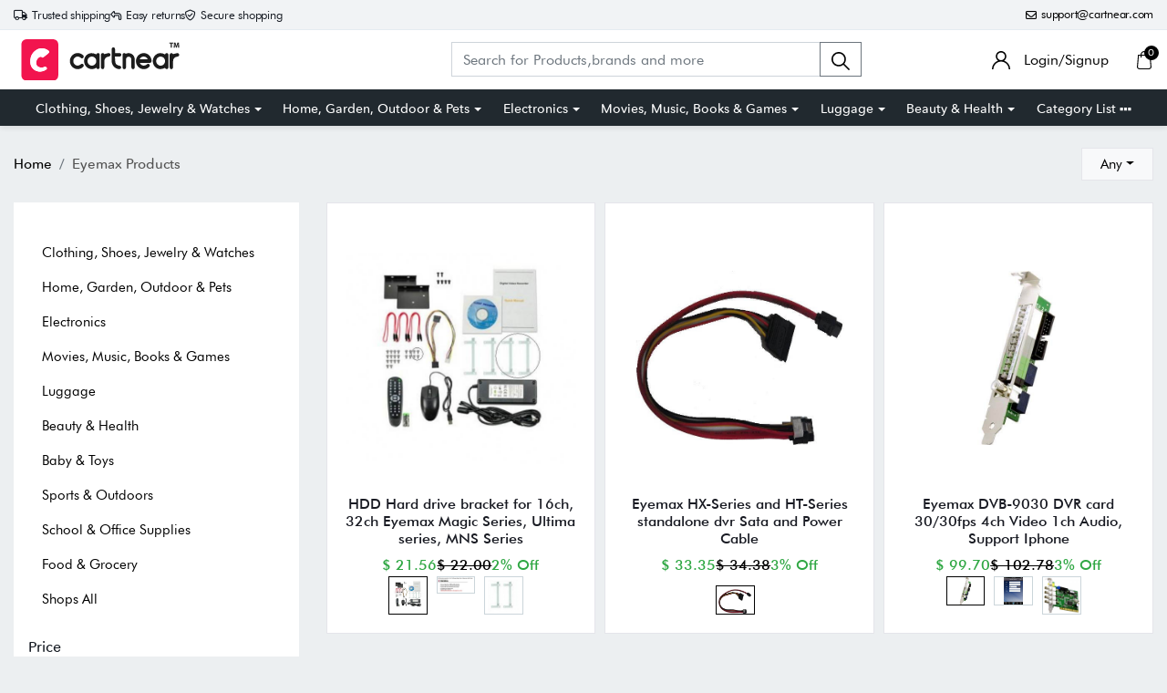

--- FILE ---
content_type: text/html; charset=UTF-8
request_url: https://cartnear.com/b/eyemax
body_size: 62354
content:
<!doctype html>
<html lang="en">

<head>
    <meta charset="utf-8">
    <meta name="viewport" content="width=device-width, initial-scale=1, maximum-scale=1, shrink-to-fit=no">
    <title>Buy Eyemax Products online in United States</title>
    <meta name="description" content="Find varieties of Eyemax products online at Cartnear.com in United States. Buy Eyemax products with best offers at Cartnear.com" />
    <meta name="keywords" content="Eyemax" />
    <meta property="fb:app_id" content="3262712580499888" />
    <meta property="og:title" content="Buy Eyemax Products online in United States" />
    <meta property="og:type" content="website" />
    <meta property="og:description" content="Find varieties of Eyemax products online at Cartnear.com in United States. Buy Eyemax products with best offers at Cartnear.com" />
    <meta property="og:url" content="https://cartnear.com" />
    <meta property="og:image:width" content="240px" />
    <meta property="og:image:height" content="200px" />
    <!-- <meta property="og:image" itemprop="image" content="/assets/web/images/logo-240-x200.png" /> -->
    <meta property="og:site_name" content="Cartnear.com" />
    <meta name="twitter:card" content="app">
    <meta name="twitter:site" content="@cartnear">
    <meta name="twitter:title" content="Buy Eyemax Products online in United States">
    <meta name="twitter:text:title" content="Buy Eyemax Products online in United States">
    <meta name="twitter:description" content="Find varieties of Eyemax products online at Cartnear.com in United States. Buy Eyemax products with best offers at Cartnear.com">
    <!-- <meta name="twitter:image" content="/assets/web/images/logo-240-x200.png"> -->

    <!-- <link rel="apple-touch-icon" sizes="57x57" href="/assets/images/favicon/apple-icon-57x57.png">
<link rel="apple-touch-icon" sizes="60x60" href="/assets/images/favicon/apple-icon-60x60.png">
<link rel="apple-touch-icon" sizes="72x72" href="/assets/images/favicon/apple-icon-72x72.png">
<link rel="apple-touch-icon" sizes="76x76" href="/assets/images/favicon/apple-icon-76x76.png">
<link rel="apple-touch-icon" sizes="114x114" href="/assets/images/favicon/apple-icon-114x114.png">
<link rel="apple-touch-icon" sizes="120x120" href="/assets/images/favicon/apple-icon-120x120.png">
<link rel="apple-touch-icon" sizes="144x144" href="/assets/images/favicon/apple-icon-144x144.png">
<link rel="apple-touch-icon" sizes="152x152" href="/assets/images/favicon/apple-icon-152x152.png">-->
<link rel="apple-touch-icon" sizes="180x180" href="/assets/images/favicon/apple-icon-180x180.png">
<link rel="icon" type="image/png" sizes="192x192" href="/assets/images/favicon/android-icon-192x192.png">
<link rel="icon" type="image/png" sizes="32x32" href="/assets/images/favicon/favicon-32x32.png">
<link rel="icon" type="image/png" sizes="96x96" href="/assets/images/favicon/favicon-96x96.png">
<link rel="icon" type="image/png" sizes="16x16" href="/assets/images/favicon/favicon-16x16.png">

<link rel="mask-icon" href="/assets/images/favicon/android-icon-192x192.png" color="#000000" />


<link rel="manifest" href="/manifest.json">
<meta name="msapplication-TileColor" content="#ffffff">
<meta name="msapplication-TileImage" content="/assets/images/favicon/ms-icon-144x144.png">
<meta name="theme-color" content="#eceff1">

<link rel="dns-prefetch" href="//connect.facebook.net">
<link rel="dns-prefetch" href="//googletagmanager.com">
<link rel="preload" href="https://cartnear.com/assets/css/bootstrap.min.css" as="style" onload="this.onload=null;this.rel='stylesheet'">
<link rel="preload" as="script" href="/assets/js/jquery.min.js">
<link rel="preload" as="script" href="/assets/js/bootstrap.bundle.min.js">
<noscript>
        <link rel="stylesheet" href="/assets/css/bootstrap.min.css">
</noscript>

<link rel="stylesheet" href="/assets/css/basic.css?0.003">
<link rel="stylesheet" href="/assets/css/cn.css?0.0010">
<link rel="stylesheet" href="/assets/css/cartnear-hf.css?0.0010">
<link rel="stylesheet" href="/assets/css/fontawesome-6.5.1.min.css">

<!-- font preload -->
<link rel="preload" crossorigin as="font" type="font/woff2" href="/assets/fonts/Cabin-Regular.woff2">
<link rel="preload" crossorigin as="font" type="font/woff2" href="/assets/fonts/Cabin-Medium.woff2">
<link rel="preload" crossorigin as="font" type="font/woff2" href="/assets/fonts/Cabin-SemiBold.woff2">
<link rel="preload" crossorigin as="font" type="font/woff2" href="/assets/fonts/Cabin-Bold.woff2">
<link rel="preload" crossorigin as="font" type="font/woff2" href="/assets/fonts/FuturaBT-Light.woff2">
<link rel="preload" crossorigin as="font" type="font/woff2" href="/assets/fonts/FuturaBT-Book.woff2">
<link rel="preload" crossorigin as="font" type="font/woff2" href="/assets/fonts/FuturaBT-Medium.woff2">
<link rel="preload" crossorigin as="font" type="font/woff2" href="/assets/fonts/FuturaBT-BoldCondensed.woff2">
<link rel="preload" crossorigin as="font" type="font/woff2" href="/assets/fonts/AvenirNextRoundedPro-Reg.woff2">
<link rel="preload" crossorigin as="font" type="font/woff2" href="/assets/fonts/AvenirNextRoundedPro-Med.woff2">
<link rel="preload" crossorigin as="font" type="font/woff2" href="/assets/fonts/AvenirNextRoundedPro-Bold.woff2">
<style>
        [data-flagiso="_AL"] {
                display: none;
        }
</style>
<script>
                                (function() {
                                var data = {
                                        "@context": "https://schema.org",
                                        "@type": "Organization",
                                        "name": "Cartnear apparel, Cartnear accessories, buy branded shoes online, designer clothes, designer accessories, original Cartnear products online,buy sneakers online | cartnear.com",
                                        "url": "https://cartnear.com/b/eyemax",
                                        "logo": "https://cartnear.com/assets/images/cartnear-icon.png",
                                        "sameAs": []

                                }
                                var script = document.createElement('script');
                                script.type = 'application/ld+json';
                                script.innerHTML = JSON.stringify(data);
                                document.getElementsByTagName('head')[0].appendChild(script);
                        })(document);
        </script>    <link rel="stylesheet" href="/assets/css/owl.carousel.min.css">
    <link rel="stylesheet" href="https://cartnear.com/assets/css/bootstrap-select.css">
    <link rel="stylesheet" href="/assets/css/bootstrap-slider.min.css?0.0001">
    <link rel="preconnect" href="//cdn.cartnear.com">

    <link href="https://www.googletagmanager.com/gtag/js?id=G-2XZWJ3NRZQ" rel="preload" as="script">
    <link href="https://www.facebook.com/tr?id=299260411802022&ev=PageView&noscript=1" rel="preload" as="image">
    <script>
        ! function(f, b, e, v, n, t, s) {
            if (f.fbq) return;
            n = f.fbq = function() {
                n.callMethod ?
                    n.callMethod.apply(n, arguments) : n.queue.push(arguments)
            };
            if (!f._fbq) f._fbq = n;
            n.push = n;
            n.loaded = !0;
            n.version = '2.0';
            n.queue = [];
            t = b.createElement(e);
            t.async = !0;
            t.src = v;
            s = b.getElementsByTagName(e)[0];
            s.parentNode.insertBefore(t, s)
        }(window, document, 'script',
            'https://connect.facebook.net/en_US/fbevents.js');
        fbq('init', '299260411802022');
        fbq('track', 'PageView');
    </script>

     

<!-- Google tag (gtag.js) -->
<script async src="https://www.googletagmanager.com/gtag/js?id=G-76E3GLJZ1C"></script>
<script>
  window.dataLayer = window.dataLayer || [];
  function gtag(){dataLayer.push(arguments);}
  gtag('js', new Date());

  gtag('config', 'G-76E3GLJZ1C');
</script>
 </head>

<body class="home-hd-bx pro-list-body">
         <div class="wrapper">

        <div class="se-pre-con">
    <div class="typing_loader"></div>
</div>
<header class="header cNheader">

    <div class="headerTt">
        <div class="container">
            <div class="hTtgrid">
                <div class="hTlt">
                    <span><i class="far fa-truck"></i> <small>Trusted shipping</small></span>
                    <span><i class="far fa-turn-left"></i> <small>Easy returns</small></span>
                    <span><i class="far fa-shield-check"></i> <small>Secure shopping</small></span>
                </div>
                <div class="hTrt">
                                        <span><a href="//mail.google.com/mail/?view=cm&fs=1&to=support@cartnear.com" target="_blank"><i class="far fa-envelope"></i> <small>support@cartnear.com</small></a></span>
                </div>
            </div>
        </div>
    </div>
    <div class="header-top">
        <div class="container">
            <div class="row align-items-center">
                <div class="ml-2 ml-sm-3 d-lg-none">
                    <div class="m-icon d-inline-block d-lg-none align-middle">
                        <a href="javascript:void(0);" class="side-nav">
                            <span class="m-icon-cmn">&nbsp;</span>
                            <span class="m-icon-cmn">&nbsp;</span>
                            <span class="m-icon-cmn">&nbsp;</span>
                        </a>
                    </div>
                </div>
                <div class="col-5 col-md-4 col-lg-3">
                    <div class="logo text-center mx-auto ml-lg-0">
                        <a class="d-inline-block" href="/" title="cartnear.com"> <img width="512" height="120" src="/assets/images/logo.svg" alt="cartnear.com"></a>
                    </div>
                </div>
                <div class="col-12 col-md-12 col-lg-9">
                    <div class="menu">
                        <div class="row align-items-center">
                            <div class="col-lg-8 col-xl-8">
                                <form action="/p/" name="searchFrm" id="searchFrm" method="get" class="" accept-charset="utf-8">
                                <div class="header-srch pt-3 pt-lg-0">
                                    <div class="input-group">
                                        <input size="30" id="searchKey" type="text" name="searchKey" class="form-control rounded-0" placeholder="Search for Products,brands and more" value="" autocomplete="off">
                                        <div class="input-group-append">
                                            <button class="btn btn-outline-secondary" type="submit"><img width="20" height="20" src="/assets/images/icons/search.svg" alt="search"></button>
                                        </div>
                                        <div class="autocomplete_searchlists pro-brand-dd" id="ajaxSearchResults"></div>
                                    </div>
                                </div>
                                </form>                            </div>
                            <div class="col-lg-4 col-xl-4 pl-0">
                                <div class="menu-right text-right">
                                    <div class="user-acc d-inline-block mr-2 mr-sm-4">
                                        <div class="user-link">
                                            
                                                <a href="/login"><img width="20" height="20" src="/assets/images/icons/user.svg" alt="login"> <span class="log-span">Login/Signup </span></a>
                                                                                    </div>
                                    </div>

                                    <div class="cart d-inline-block">
                                        <div class="cart-icon">
                                            <a href="/cart">
                                                <span class="cart-count-wrap">
                                                    <img width="20" height="20" src="/assets/images/icons/cart.svg" alt="icon">
                                                    <span class="cart-count" id="cartCount">0</span>
                                                </span>
                                                <!-- <span class="cart-count"></span> -->
                                            </a>
                                        </div>
                                    </div>
                                </div>
                            </div>
                        </div>
                    </div>
                </div>
            </div>
        </div>
    </div>
    <div class="header-bot d-none d-lg-block">
        <div class="container">
            <div class="header-menu text-center">
                <ul class="m-list list-unstyled mb-0" itemscope itemtype="http://www.schema.org/SiteNavigationElement">
                    <li class="drp-dwn-wrap" itemprop="name"><a  itemprop="url" href="/p/clothing-shoes-jewelry-watches" class="dropdown-toggle" aria-haspopup="true" aria-expanded="false">Clothing, Shoes, Jewelry & Watches</a><div class="dropdown-menu" ><div class="dropdown-menu-inner"><ul class="list-unstyled mb-0"><li itemprop="name"><a class="dropdown-item" itemprop="url" href="/p/jewellery">Jewellery</a></li><li itemprop="name"><a class="dropdown-item" itemprop="url" href="/p/eyewear">Eyewear</a></li><li itemprop="name"><a class="dropdown-item" itemprop="url" href="/p/women">Women</a></li><li itemprop="name"><a class="dropdown-item" itemprop="url" href="/p/men">Men</a></li><li itemprop="name"><a class="dropdown-item" itemprop="url" href="/p/kids">Kids</a></li><li itemprop="name"><a class="dropdown-item" itemprop="url" href="/p/young-adult">Young Adult</a></li><li itemprop="name"><a class="dropdown-item" itemprop="url" href="/p/shoes">Shoes</a></li></ul></div></div></li><li class="drp-dwn-wrap" itemprop="name"><a  itemprop="url" href="/p/home-garden-outdoor-pets" class="dropdown-toggle" aria-haspopup="true" aria-expanded="false">Home, Garden, Outdoor & Pets</a><div class="dropdown-menu" ><div class="dropdown-menu-inner"><ul class="list-unstyled mb-0"><li itemprop="name"><a class="dropdown-item" itemprop="url" href="/p/public-safety-le">Public Safety & Le</a></li><li itemprop="name"><a class="dropdown-item" itemprop="url" href="/p/home">Home</a></li><li itemprop="name"><a class="dropdown-item" itemprop="url" href="/p/furniture">Furniture</a></li><li itemprop="name"><a class="dropdown-item" itemprop="url" href="/p/holiday-shop">Holiday Shop</a></li><li itemprop="name"><a class="dropdown-item" itemprop="url" href="/p/kitchen-dining">Kitchen & Dining</a></li><li itemprop="name"><a class="dropdown-item" itemprop="url" href="/p/household-essentials">Household Essentials</a></li><li itemprop="name"><a class="dropdown-item" itemprop="url" href="/p/party-supplies">Party Supplies</a></li><li itemprop="name"><a class="dropdown-item" itemprop="url" href="/p/patio-garden">Patio & Garden</a></li><li itemprop="name"><a class="dropdown-item" itemprop="url" href="/p/pets">Pets</a></li><li itemprop="name"><a class="dropdown-item" itemprop="url" href="/p/swing-set-accessories-attachments">Swing Set Accessories & Attachments</a></li><li itemprop="name"><a class="dropdown-item" itemprop="url" href="/p/picnic-baskets">Picnic Baskets</a></li><li itemprop="name"><a class="dropdown-item" itemprop="url" href="/p/outdoor-dinnerware">Outdoor Dinnerware</a></li></ul></div></div></li><li class="drp-dwn-wrap" itemprop="name"><a  itemprop="url" href="/p/electronics" class="dropdown-toggle" aria-haspopup="true" aria-expanded="false">Electronics</a><div class="dropdown-menu" ><div class="dropdown-menu-inner"><ul class="list-unstyled mb-0"><li itemprop="name"><a class="dropdown-item" itemprop="url" href="/p/audio-video-portable-devices">Audio, Video & Portable Devices</a></li><li itemprop="name"><a class="dropdown-item" itemprop="url" href="/p/cables">Cables</a></li><li itemprop="name"><a class="dropdown-item" itemprop="url" href="/p/adapters-gender-changers">Adapters & Gender Changers</a></li><li itemprop="name"><a class="dropdown-item" itemprop="url" href="/p/headsets-speakers-soundcards">Headsets, Speakers & Soundcards</a></li><li itemprop="name"><a class="dropdown-item" itemprop="url" href="/p/power-protection">Power Protection</a></li><li itemprop="name"><a class="dropdown-item" itemprop="url" href="/p/3d-printing">3D Printing</a></li><li itemprop="name"><a class="dropdown-item" itemprop="url" href="/p/video-cards-video-devices">Video Cards & Video Devices</a></li><li itemprop="name"><a class="dropdown-item" itemprop="url" href="/p/tools-components">Tools & Components</a></li><li itemprop="name"><a class="dropdown-item" itemprop="url" href="/p/sound-cards">Sound Cards</a></li><li itemprop="name"><a class="dropdown-item" itemprop="url" href="/p/alternative-energy">Alternative Energy</a></li><li itemprop="name"><a class="dropdown-item" itemprop="url" href="/p/barebone-mini-computers">Barebone / Mini Computers</a></li><li itemprop="name"><a class="dropdown-item" itemprop="url" href="/p/ssds">SSDs</a></li><li itemprop="name"><a class="dropdown-item" itemprop="url" href="/p/accessories-15">Accessories</a></li><li itemprop="name"><a class="dropdown-item" itemprop="url" href="/p/mobile-accessories">Mobile Accessories</a></li><li itemprop="name"><a class="dropdown-item" itemprop="url" href="/p/storage-devices">Storage Devices</a></li><li itemprop="name"><a class="dropdown-item" itemprop="url" href="/p/personal-care-3">Personal Care</a></li><li itemprop="name"><a class="dropdown-item" itemprop="url" href="/p/healthcare">Healthcare</a></li><li itemprop="name"><a class="dropdown-item" itemprop="url" href="/p/home-theatre-systems">Home Theatre Systems</a></li><li itemprop="name"><a class="dropdown-item" itemprop="url" href="/p/laptops-computers-office">Laptops, Computers & Office</a></li><li itemprop="name"><a class="dropdown-item" itemprop="url" href="/p/speakers-audio-systems">Speakers & Audio Systems</a></li><li itemprop="name"><a class="dropdown-item" itemprop="url" href="/p/tech-services-support">Tech Services & Support</a></li><li itemprop="name"><a class="dropdown-item" itemprop="url" href="/p/projectors-tvs-home-theater">Projectors, TVs & Home Theater</a></li><li itemprop="name"><a class="dropdown-item" itemprop="url" href="/p/wi-fi-networking">Wi-Fi & Networking</a></li><li itemprop="name"><a class="dropdown-item" itemprop="url" href="/p/cell-phones">Cell Phones</a></li><li itemprop="name"><a class="dropdown-item" itemprop="url" href="/p/electronics-deals">Electronics Deals</a></li><li itemprop="name"><a class="dropdown-item" itemprop="url" href="/p/headphones">Headphones</a></li><li itemprop="name"><a class="dropdown-item" itemprop="url" href="/p/tablets-e-readers">Tablets & E-Readers</a></li><li itemprop="name"><a class="dropdown-item" itemprop="url" href="/p/digital-cameras">Digital Cameras</a></li><li itemprop="name"><a class="dropdown-item" itemprop="url" href="/p/home-phones">Home Phones</a></li><li itemprop="name"><a class="dropdown-item" itemprop="url" href="/p/tech-accessories">Tech Accessories</a></li><li itemprop="name"><a class="dropdown-item" itemprop="url" href="/p/electronics-sanitizing-cleaning-supplies">Electronics Sanitizing & Cleaning Supplies</a></li><li itemprop="name"><a class="dropdown-item" itemprop="url" href="/p/smart-home">Smart Home</a></li><li itemprop="name"><a class="dropdown-item" itemprop="url" href="/p/batteries-power-banks-chargers">Batteries, Power Banks & Chargers</a></li><li itemprop="name"><a class="dropdown-item" itemprop="url" href="/p/wearable-technology">Wearable Technology</a></li><li itemprop="name"><a class="dropdown-item" itemprop="url" href="/p/gps-navigation">GPS & Navigation</a></li></ul></div></div></li><li class="drp-dwn-wrap" itemprop="name"><a  itemprop="url" href="/p/movies-music-books-games" class="dropdown-toggle" aria-haspopup="true" aria-expanded="false">Movies, Music, Books & Games</a><div class="dropdown-menu" ><div class="dropdown-menu-inner"><ul class="list-unstyled mb-0"><li itemprop="name"><a class="dropdown-item" itemprop="url" href="/p/music">Music</a></li><li itemprop="name"><a class="dropdown-item" itemprop="url" href="/p/musical-instruments">Musical Instruments</a></li><li itemprop="name"><a class="dropdown-item" itemprop="url" href="/p/movies">Movies</a></li><li itemprop="name"><a class="dropdown-item" itemprop="url" href="/p/video-games">Video Games</a></li><li itemprop="name"><a class="dropdown-item" itemprop="url" href="/p/books">Books</a></li><li itemprop="name"><a class="dropdown-item" itemprop="url" href="/p/ways-to-shop-entertainment">Ways to Shop Entertainment</a></li><li itemprop="name"><a class="dropdown-item" itemprop="url" href="/p/entertainment-deals">Entertainment Deals</a></li></ul></div></div></li><li class="drp-dwn-wrap" itemprop="name"><a  itemprop="url" href="/p/luggage" class="dropdown-toggle" aria-haspopup="true" aria-expanded="false">Luggage</a><div class="dropdown-menu" ><div class="dropdown-menu-inner"><ul class="list-unstyled mb-0"><li itemprop="name"><a class="dropdown-item" itemprop="url" href="/p/bible-covers">Bible Covers</a></li><li itemprop="name"><a class="dropdown-item" itemprop="url" href="/p/briefcases">Briefcases</a></li><li itemprop="name"><a class="dropdown-item" itemprop="url" href="/p/camo">Camo</a></li><li itemprop="name"><a class="dropdown-item" itemprop="url" href="/p/coolers-2">Coolers</a></li><li itemprop="name"><a class="dropdown-item" itemprop="url" href="/p/toiletry-bags-1">Toiletry Bags</a></li><li itemprop="name"><a class="dropdown-item" itemprop="url" href="/p/tote-bags-1">Tote Bags</a></li><li itemprop="name"><a class="dropdown-item" itemprop="url" href="/p/backpacks">Backpacks</a></li><li itemprop="name"><a class="dropdown-item" itemprop="url" href="/p/carry-on-luggage">Carry-on Luggage</a></li><li itemprop="name"><a class="dropdown-item" itemprop="url" href="/p/checked-luggage">Checked Luggage</a></li><li itemprop="name"><a class="dropdown-item" itemprop="url" href="/p/lunch-bags">Lunch Bags</a></li><li itemprop="name"><a class="dropdown-item" itemprop="url" href="/p/travel-accessories">Travel Accessories</a></li><li itemprop="name"><a class="dropdown-item" itemprop="url" href="/p/luggage-deals">Luggage Deals</a></li><li itemprop="name"><a class="dropdown-item" itemprop="url" href="/p/laptop-bags-briefcases">Laptop Bags & Briefcases</a></li><li itemprop="name"><a class="dropdown-item" itemprop="url" href="/p/kids-luggage">Kids' Luggage</a></li><li itemprop="name"><a class="dropdown-item" itemprop="url" href="/p/duffels-gym-bags">Duffels & Gym Bags</a></li><li itemprop="name"><a class="dropdown-item" itemprop="url" href="/p/suitcases">Suitcases</a></li><li itemprop="name"><a class="dropdown-item" itemprop="url" href="/p/rfid-blocking-luggage-travel-accessories">RFID Blocking Luggage & Travel Accessories</a></li><li itemprop="name"><a class="dropdown-item" itemprop="url" href="/p/luggage-sets">Luggage Sets</a></li><li itemprop="name"><a class="dropdown-item" itemprop="url" href="/p/mens-luggage">Mens' Luggage</a></li><li itemprop="name"><a class="dropdown-item" itemprop="url" href="/p/handbags-3">Handbags</a></li><li itemprop="name"><a class="dropdown-item" itemprop="url" href="/p/accessories-6">Accessories</a></li><li itemprop="name"><a class="dropdown-item" itemprop="url" href="/p/outdoor-2">Outdoor</a></li><li itemprop="name"><a class="dropdown-item" itemprop="url" href="/p/beauty-luggage">Beauty Luggage</a></li><li itemprop="name"><a class="dropdown-item" itemprop="url" href="/p/travel-totes">Travel Totes</a></li><li itemprop="name"><a class="dropdown-item" itemprop="url" href="/p/garment-bags">Garment Bags</a></li><li itemprop="name"><a class="dropdown-item" itemprop="url" href="/p/weekenders">Weekenders</a></li><li itemprop="name"><a class="dropdown-item" itemprop="url" href="/p/messenger-bags">Messenger Bags</a></li></ul></div></div></li><li class="drp-dwn-wrap" itemprop="name"><a  itemprop="url" href="/p/beauty-health" class="dropdown-toggle" aria-haspopup="true" aria-expanded="false">Beauty & Health</a><div class="dropdown-menu" ><div class="dropdown-menu-inner"><ul class="list-unstyled mb-0"><li itemprop="name"><a class="dropdown-item" itemprop="url" href="/p/beauty">Beauty</a></li><li itemprop="name"><a class="dropdown-item" itemprop="url" href="/p/personal-care">Personal Care</a></li><li itemprop="name"><a class="dropdown-item" itemprop="url" href="/p/health">Health</a></li><li itemprop="name"><a class="dropdown-item" itemprop="url" href="/p/skin-care-1">Skin Care</a></li></ul></div></div></li>                    <li itemprop="name" class="drp-dwn-wrap"><a href="/category-list" title="Category List" class="" aria-expanded="false" aria-haspopup="true">Category List <img width="21" height="5" src="https://cartnear.com/assets/images/icons/icon-menu-dot.svg" alt="icon" style="max-width: 14px;height: auto;object-fit: contain;">
                        </a>
                        <div class="dropdown-menu">
                            <div class="dropdown-menu-inner">

                                <ul class="list-unstyled mb-0">

                                    <li itemprop="name"><a class="dropdown-item" itemprop="url" href="/p/baby-toys">Baby & Toys</a></li>

                                    <li itemprop="name"><a class="dropdown-item" itemprop="url" href="/p/sports-outdoors">Sports & Outdoors</a></li>

                                    <li itemprop="name"><a class="dropdown-item" itemprop="url" href="/p/school-office-supplies">School & Office Supplies</a> </li>

                                    <li itemprop="name"><a class="dropdown-item" itemprop="url" href="/p/food-grocery">Food & Grocery</a> </li>

                                    <li itemprop="name"><a class="dropdown-item" itemprop="url" href="/p/shops-all">Shops All</a> </li>
                                </ul>
                            </div>
                        </div>
                    </li>
                </ul>
            </div>
        </div>
    </div>

</header>
<div class="mob-menu-view">
    <div class="mob-menu-close text-right mb-4">
        <a href="javascript:void(0);" class="side-nav">
            <img width="14" height="14" src="/assets/images/icons/menu-close.svg" alt="close" />
        </a>
    </div>
    <ul class="list-unstyled mb-0">
        <li class="m-dd-li"><a class="text-uppercase" href="/p/clothing-shoes-jewelry-watches" >Clothing, Shoes, Jewelry & Watches</a><span class="m-link"><img width="20" height="20" src="/assets/images/icons/plus.svg" alt="i"></span><ul class="menu-slide list-unstyled mb-0"><li><a href="/p/jewellery">Jewellery</a></li><li><a href="/p/eyewear">Eyewear</a></li><li><a href="/p/women">Women</a></li><li><a href="/p/men">Men</a></li><li><a href="/p/kids">Kids</a></li><li><a href="/p/young-adult">Young Adult</a></li><li><a href="/p/shoes">Shoes</a></li></ul></li><li class="m-dd-li"><a class="text-uppercase" href="/p/home-garden-outdoor-pets" >Home, Garden, Outdoor & Pets</a><span class="m-link"><img width="20" height="20" src="/assets/images/icons/plus.svg" alt="i"></span><ul class="menu-slide list-unstyled mb-0"><li><a href="/p/public-safety-le">Public Safety & Le</a></li><li><a href="/p/home">Home</a></li><li><a href="/p/furniture">Furniture</a></li><li><a href="/p/holiday-shop">Holiday Shop</a></li><li><a href="/p/kitchen-dining">Kitchen & Dining</a></li><li><a href="/p/household-essentials">Household Essentials</a></li><li><a href="/p/party-supplies">Party Supplies</a></li><li><a href="/p/patio-garden">Patio & Garden</a></li><li><a href="/p/pets">Pets</a></li><li><a href="/p/swing-set-accessories-attachments">Swing Set Accessories & Attachments</a></li><li><a href="/p/picnic-baskets">Picnic Baskets</a></li><li><a href="/p/outdoor-dinnerware">Outdoor Dinnerware</a></li></ul></li><li class="m-dd-li"><a class="text-uppercase" href="/p/electronics" >Electronics</a><span class="m-link"><img width="20" height="20" src="/assets/images/icons/plus.svg" alt="i"></span><ul class="menu-slide list-unstyled mb-0"><li><a href="/p/audio-video-portable-devices">Audio, Video & Portable Devices</a></li><li><a href="/p/cables">Cables</a></li><li><a href="/p/adapters-gender-changers">Adapters & Gender Changers</a></li><li><a href="/p/headsets-speakers-soundcards">Headsets, Speakers & Soundcards</a></li><li><a href="/p/power-protection">Power Protection</a></li><li><a href="/p/3d-printing">3D Printing</a></li><li><a href="/p/video-cards-video-devices">Video Cards & Video Devices</a></li><li><a href="/p/tools-components">Tools & Components</a></li><li><a href="/p/sound-cards">Sound Cards</a></li><li><a href="/p/alternative-energy">Alternative Energy</a></li><li><a href="/p/barebone-mini-computers">Barebone / Mini Computers</a></li><li><a href="/p/ssds">SSDs</a></li><li><a href="/p/accessories-15">Accessories</a></li><li><a href="/p/mobile-accessories">Mobile Accessories</a></li><li><a href="/p/storage-devices">Storage Devices</a></li><li><a href="/p/personal-care-3">Personal Care</a></li><li><a href="/p/healthcare">Healthcare</a></li><li><a href="/p/home-theatre-systems">Home Theatre Systems</a></li><li><a href="/p/laptops-computers-office">Laptops, Computers & Office</a></li><li><a href="/p/speakers-audio-systems">Speakers & Audio Systems</a></li><li><a href="/p/tech-services-support">Tech Services & Support</a></li><li><a href="/p/projectors-tvs-home-theater">Projectors, TVs & Home Theater</a></li><li><a href="/p/wi-fi-networking">Wi-Fi & Networking</a></li><li><a href="/p/cell-phones">Cell Phones</a></li><li><a href="/p/electronics-deals">Electronics Deals</a></li><li><a href="/p/headphones">Headphones</a></li><li><a href="/p/tablets-e-readers">Tablets & E-Readers</a></li><li><a href="/p/digital-cameras">Digital Cameras</a></li><li><a href="/p/home-phones">Home Phones</a></li><li><a href="/p/tech-accessories">Tech Accessories</a></li><li><a href="/p/electronics-sanitizing-cleaning-supplies">Electronics Sanitizing & Cleaning Supplies</a></li><li><a href="/p/smart-home">Smart Home</a></li><li><a href="/p/batteries-power-banks-chargers">Batteries, Power Banks & Chargers</a></li><li><a href="/p/wearable-technology">Wearable Technology</a></li><li><a href="/p/gps-navigation">GPS & Navigation</a></li></ul></li><li class="m-dd-li"><a class="text-uppercase" href="/p/movies-music-books-games" >Movies, Music, Books & Games</a><span class="m-link"><img width="20" height="20" src="/assets/images/icons/plus.svg" alt="i"></span><ul class="menu-slide list-unstyled mb-0"><li><a href="/p/music">Music</a></li><li><a href="/p/musical-instruments">Musical Instruments</a></li><li><a href="/p/movies">Movies</a></li><li><a href="/p/video-games">Video Games</a></li><li><a href="/p/books">Books</a></li><li><a href="/p/ways-to-shop-entertainment">Ways to Shop Entertainment</a></li><li><a href="/p/entertainment-deals">Entertainment Deals</a></li></ul></li><li class="m-dd-li"><a class="text-uppercase" href="/p/luggage" >Luggage</a><span class="m-link"><img width="20" height="20" src="/assets/images/icons/plus.svg" alt="i"></span><ul class="menu-slide list-unstyled mb-0"><li><a href="/p/bible-covers">Bible Covers</a></li><li><a href="/p/briefcases">Briefcases</a></li><li><a href="/p/camo">Camo</a></li><li><a href="/p/coolers-2">Coolers</a></li><li><a href="/p/toiletry-bags-1">Toiletry Bags</a></li><li><a href="/p/tote-bags-1">Tote Bags</a></li><li><a href="/p/backpacks">Backpacks</a></li><li><a href="/p/carry-on-luggage">Carry-on Luggage</a></li><li><a href="/p/checked-luggage">Checked Luggage</a></li><li><a href="/p/lunch-bags">Lunch Bags</a></li><li><a href="/p/travel-accessories">Travel Accessories</a></li><li><a href="/p/luggage-deals">Luggage Deals</a></li><li><a href="/p/laptop-bags-briefcases">Laptop Bags & Briefcases</a></li><li><a href="/p/kids-luggage">Kids' Luggage</a></li><li><a href="/p/duffels-gym-bags">Duffels & Gym Bags</a></li><li><a href="/p/suitcases">Suitcases</a></li><li><a href="/p/rfid-blocking-luggage-travel-accessories">RFID Blocking Luggage & Travel Accessories</a></li><li><a href="/p/luggage-sets">Luggage Sets</a></li><li><a href="/p/mens-luggage">Mens' Luggage</a></li><li><a href="/p/handbags-3">Handbags</a></li><li><a href="/p/accessories-6">Accessories</a></li><li><a href="/p/outdoor-2">Outdoor</a></li><li><a href="/p/beauty-luggage">Beauty Luggage</a></li><li><a href="/p/travel-totes">Travel Totes</a></li><li><a href="/p/garment-bags">Garment Bags</a></li><li><a href="/p/weekenders">Weekenders</a></li><li><a href="/p/messenger-bags">Messenger Bags</a></li></ul></li><li class="m-dd-li"><a class="text-uppercase" href="/p/beauty-health" >Beauty & Health</a><span class="m-link"><img width="20" height="20" src="/assets/images/icons/plus.svg" alt="i"></span><ul class="menu-slide list-unstyled mb-0"><li><a href="/p/beauty">Beauty</a></li><li><a href="/p/personal-care">Personal Care</a></li><li><a href="/p/health">Health</a></li><li><a href="/p/skin-care-1">Skin Care</a></li></ul></li><li class="m-dd-li"><a class="text-uppercase" href="/p/baby-toys" >Baby & Toys</a><span class="m-link"><img width="20" height="20" src="/assets/images/icons/plus.svg" alt="i"></span><ul class="menu-slide list-unstyled mb-0"><li><a href="/p/baby">Baby</a></li><li><a href="/p/toys">Toys</a></li><li><a href="/p/character-shop">Character Shop</a></li><li><a href="/p/black-beyond-measure">Black Beyond Measure</a></li></ul></li><li class="m-dd-li"><a class="text-uppercase" href="/p/sports-outdoors" >Sports & Outdoors</a><span class="m-link"><img width="20" height="20" src="/assets/images/icons/plus.svg" alt="i"></span><ul class="menu-slide list-unstyled mb-0"><li><a href="/p/hunting-fishing">Hunting & Fishing</a></li><li><a href="/p/games-1">Games</a></li><li><a href="/p/lawn-garden-1">Lawn & Garden</a></li><li><a href="/p/misc-5">Misc</a></li><li><a href="/p/sleeping-bags-1">Sleeping Bags</a></li><li><a href="/p/tarps">Tarps</a></li><li><a href="/p/outdoor-fitness">Outdoor & Fitness</a></li><li><a href="/p/exercise-fitness">Exercise & Fitness</a></li><li><a href="/p/outdoor-recreation">Outdoor Recreation</a></li><li><a href="/p/game-room">Game Room</a></li><li><a href="/p/camping-gear">Camping Gear</a></li><li><a href="/p/coolers">Coolers</a></li><li><a href="/p/sports-outdoors-deals">Sports & Outdoors Deals</a></li><li><a href="/p/bikes-cycling">Bikes & Cycling</a></li><li><a href="/p/fan-shop">Fan Shop</a></li><li><a href="/p/water-bottles">Water Bottles</a></li><li><a href="/p/sports-equipment">Sports Equipment</a></li><li><a href="/p/sports-outdoors-gift-ideas">Sports & Outdoors Gift Ideas</a></li><li><a href="/p/new-in-sports-outdoors-recreation">New in Sports, Outdoors, & Recreation</a></li><li><a href="/p/fall-sports-checklist">Fall Sports Checklist</a></li></ul></li><li class="m-dd-li"><a class="text-uppercase" href="/p/school-office-supplies" >School & Office Supplies</a><span class="m-link"><img width="20" height="20" src="/assets/images/icons/plus.svg" alt="i"></span><ul class="menu-slide list-unstyled mb-0"><li><a href="/p/breakroom-janitorial-supplies">Breakroom & Janitorial Supplies</a></li><li><a href="/p/diaries">Diaries</a></li><li><a href="/p/utility-stationary">Utility & Stationary</a></li><li><a href="/p/pens-pencils">Pens & Pencils</a></li><li><a href="/p/teacher-supplies-classroom-decorations">Teacher Supplies & Classroom Decorations</a></li><li><a href="/p/paper">Paper</a></li><li><a href="/p/markers">Markers</a></li><li><a href="/p/binders">Binders</a></li><li><a href="/p/school-supplies">School Supplies</a></li><li><a href="/p/packing-mailing-supplies">Packing & Mailing Supplies</a></li><li><a href="/p/tape-adhesives-fasteners">Tape, Adhesives & Fasteners</a></li><li><a href="/p/boards-easels">Boards & Easels</a></li><li><a href="/p/crayons">Crayons</a></li><li><a href="/p/desk-organization">Desk Organization</a></li><li><a href="/p/pencils">Pencils</a></li><li><a href="/p/filing-organizers">Filing & Organizers</a></li><li><a href="/p/journals">Journals</a></li><li><a href="/p/pens">Pens</a></li><li><a href="/p/labels-label-makers">Labels & Label Makers</a></li><li><a href="/p/tools-equipment">Tools & Equipment</a></li><li><a href="/p/calendars">Calendars</a></li><li><a href="/p/sticky-notes">Sticky Notes</a></li><li><a href="/p/notebooks">Notebooks</a></li><li><a href="/p/erasers-correction-tape">Erasers & Correction Tape</a></li><li><a href="/p/pencil-cases">Pencil Cases</a></li><li><a href="/p/planners">Planners</a></li><li><a href="/p/retail-store-supplies">Retail Store Supplies</a></li><li><a href="/p/highlighters">Highlighters</a></li><li><a href="/p/locker-accessories">Locker Accessories</a></li><li><a href="/p/cute-school-supplies">Cute School Supplies</a></li><li><a href="/p/school-office-accessories-3">School & Office Accessories</a></li></ul></li><li class="m-dd-li"><a class="text-uppercase" href="/p/food-grocery" >Food & Grocery</a><span class="m-link"><img width="20" height="20" src="/assets/images/icons/plus.svg" alt="i"></span><ul class="menu-slide list-unstyled mb-0"><li><a href="/p/frozen-foods">Frozen Foods</a></li><li><a href="/p/grocery">Grocery</a></li><li><a href="/p/fresh-produce">Fresh Produce</a></li><li><a href="/p/dairy-eggs">Dairy & Eggs</a></li><li><a href="/p/frozen-meat-seafood">Frozen Meat & Seafood</a></li><li><a href="/p/fresh-meats">Fresh Meats</a></li></ul></li><li class="m-dd-li"><a class="text-uppercase" href="/p/shops-all" >Shops All</a><span class="m-link"><img width="20" height="20" src="/assets/images/icons/plus.svg" alt="i"></span><ul class="menu-slide list-unstyled mb-0"><li><a href="/p/unique-bargains">Unique-Bargains</a></li><li><a href="/p/cool-cold">Cool cold</a></li><li><a href="/p/wesdar">Wesdar</a></li><li><a href="/p/i-star">i-Star</a></li><li><a href="/p/cococo">CoCoCo</a></li><li><a href="/p/targus">Targus</a></li><li><a href="/p/cooling-device-accessories">Cooling Device Accessories</a></li><li><a href="/p/xtrike-me">Xtrike Me</a></li><li><a href="/p/techgaming">Tech/Gaming</a></li><li><a href="/p/gift-cards">Gift Cards</a></li><li><a href="/p/womens-accessories">Women's Accessories</a></li><li><a href="/p/flash">Flash</a></li><li><a href="/p/mens-clothing-1">Men's Clothing</a></li><li><a href="/p/gift-ideas">Gift Ideas</a></li><li><a href="/p/brand-experiences">Brand Experiences</a></li><li><a href="/p/sale-on-select-school-art-supplies">Sale on Select School & Art Supplies</a></li><li><a href="/p/jewelry">Jewelry</a></li><li><a href="/p/featured-brands">Featured Brands</a></li><li><a href="/p/nursing-items">Nursing Items</a></li><li><a href="/p/storage">Storage</a></li><li><a href="/p/mens-shoes">Men's Shoes</a></li><li><a href="/p/college">College</a></li><li><a href="/p/school-office-supplies-1">School & Office Supplies</a></li><li><a href="/p/bullseyes-playground">Bullseye's Playground</a></li><li><a href="/p/pride">PRIDE</a></li><li><a href="/p/womens-and-mens-shoes-accessories">Women's and Men's Shoes & Accessories</a></li><li><a href="/p/holiday-trees-lights-more-sale">Holiday Trees, Lights & More Sale</a></li><li><a href="/p/womens-dresses">Women's Dresses</a></li><li><a href="/p/gingerbread">Gingerbread</a></li><li><a href="/p/caregiver-essentials">Caregiver Essentials</a></li><li><a href="/p/baby-bath">Baby Bath</a></li><li><a href="/p/select-school-supplies">select School Supplies</a></li><li><a href="/p/doorbusters">Doorbusters</a></li><li><a href="/p/bedding-bath">Bedding & Bath</a></li><li><a href="/p/womens-sandals">Women's Sandals</a></li><li><a href="/p/sandals-for-the-family">Sandals for the Family</a></li><li><a href="/p/mens-accessories-1">Men's Accessories</a></li><li><a href="/p/shops-all-2">Shops All</a></li><li><a href="/p/one-day-easter-sale">One-day Easter sale</a></li><li><a href="/p/select-health-items">select Health Items</a></li><li><a href="/p/friendsgiving">Friendsgiving</a></li><li><a href="/p/womens-tops-shorts-shoes">Women's Tops, Shorts & Shoes</a></li><li><a href="/p/made-by-design-organization">Made By Design Organization</a></li><li><a href="/p/baby-mealtime">Baby Mealtime</a></li><li><a href="/p/for-new-expecting-parents">For New & Expecting Parents</a></li><li><a href="/p/crayola-kids-daily-deal">Crayola Kids' Daily Deal</a></li><li><a href="/p/spritz-party-supplies">Spritz Party Supplies</a></li><li><a href="/p/wellness-icon-glossary">Wellness Icon Glossary</a></li><li><a href="/p/our-generation-dolls-accessories-kids-daily-deal">Our Generation Dolls & Accessories Kids' Daily Deal</a></li><li><a href="/p/select-home-items">select Home items</a></li><li><a href="/p/mas-que">Mas Que</a></li><li><a href="/p/baby-apparel">Baby Apparel</a></li><li><a href="/p/childrens-board-books-kids-daily-deal">Children's Board Books Kids' Daily Deal</a></li><li><a href="/p/select-office-furniture">Select Office Furniture</a></li><li><a href="/p/most-added-wedding-registry-items">Most-added Wedding Registry Items</a></li></ul></li><li class="m-dd-li"><a class="text-uppercase" href="/p/" ></a><span class="m-link"><img width="20" height="20" src="/assets/images/icons/plus.svg" alt="i"></span><ul class="menu-slide list-unstyled mb-0"><li><a href="/p/umbrellas-2">umbrellas</a></li><li><a href="/p/clutches-4">clutches</a></li></ul></li>    </ul>
</div>
        <div class="inner-wrapper">
            <section class="product-list pt-3 pb-4 pt-md-4 pb-md-5">
                <h1 class="d-none">Buy Eyemax Products online in United States </h1>

                <div class="container product-container">
                    <form action="/b/eyemax" name="productsListFrm" id="productsListFrm" method="get" class="" accept-charset="utf-8">
                    <div class="d-block d-sm-flex align-items-center justify-content-between listing-head pb-3 pb-sm-4">
                        <nav aria-label="breadcrumb">
                            <ol class="breadcrumb" itemscope itemtype="https://schema.org/BreadcrumbList">
                                <li class="breadcrumb-item" itemprop="itemListElement" itemscope itemtype="https://schema.org/ListItem"><a itemprop="item" href="/"><span itemprop="name">Home</span>
                                        <meta itemprop="position" content="1" />
                                    </a></li>
                                <li  class="breadcrumb-item active" aria-current="page">Eyemax Products</li>                            </ol>
                        </nav>


                        <span class="d-none">Sort by</span>
                                                <input type="hidden" name="searchKey" value="">
                        <div class="sorting sel-cate mt-3 mt-sm-0 ml-0 ml-sm-4 text-center">
                            <select class="doSearch" data-liveSearch='true' title="Sort by" name="sort" id="inputGroupSelect01">
                                <option selected value="">Any</option>
                                <option  value="new">New</option>
                                <option  value="popular">Popular</option>
                                <option  value="low">Low Price</option>
                                <option  value="high">High Price</option>

                            </select>
                        </div>
                    </div>

                    <div class="main-p-wrap">
                        <div class="sider-category">
                            <div class="product-list-categories bg-white p-3">
                                <div class="pro-res-cat d-block d-xl-none">
                                    <h5>Categories</h5>
                                    <div class="m-icon align-middle">
                                        <a href="javascript:void(0);" class="category-nav">
                                            <span class="m-icon-cmn">&nbsp;</span>
                                            <span class="m-icon-cmn">&nbsp;</span>
                                            <span class="m-icon-cmn">&nbsp;</span>
                                        </a>
                                    </div>
                                </div>
                                <div id="products-category-accord" class="d-none d-xl-block mt-4 mt-xl-0 pro-listin">
                                                                        <div class="product-category-in">
                                        <a href="/p/" class="accord-title "  data-toggle="collapse" data-target="#product-category-collapse"></a>
                                        <ul class="list-unstyled mb-0 collapse show" id="product-category-collapse" data-parent="#products-category-accord">
                                            <li><a href="/p/clothing-shoes-jewelry-watches">Clothing, Shoes, Jewelry & Watches  </a></li><li><a href="/p/home-garden-outdoor-pets">Home, Garden, Outdoor & Pets  </a></li><li><a href="/p/electronics">Electronics  </a></li><li><a href="/p/movies-music-books-games">Movies, Music, Books & Games  </a></li><li><a href="/p/luggage">Luggage  </a></li><li><a href="/p/beauty-health">Beauty & Health  </a></li><li><a href="/p/baby-toys">Baby & Toys  </a></li><li><a href="/p/sports-outdoors">Sports & Outdoors  </a></li><li><a href="/p/school-office-supplies">School & Office Supplies  </a></li><li><a href="/p/food-grocery">Food & Grocery  </a></li><li><a href="/p/shops-all">Shops All  </a></li>                                        </ul>

                                        <!-- <hr>
                                        <h3>Price</h3>
                                                                                <input type="text" class="js-range-slider" name="maxPrice" value="" /> -->
                                    </div>

                                                                        <div class="price-range-slider pt-4">
                                        <div class="p-tag mb-5">
                                            <h5>Price</h5>
                                        </div>
                                                                                <div class="mb-3 mx-4 mx-sm-0">
                                            <div class="position-relative rangeWrap">
                                                <input id="price-range" class="d-none" type="text" data-slider-tooltip="show" data-slider-min="0" data-slider-max="2306" data-slider-step="50" data-slider-value="[1,2306]" />
                                            </div>
                                            <!-- <div class="priceBox floatingLabels d-flex row mt-4"> -->
                                            <div class="priceBox floatingLabels d-none row mt-4">
                                                <div class="form-label-group col-5 pr-1">
                                                    <div class="input-group">
                                                        <div class="input-group-prepend">
                                                            <span class="input-group-text bg-transparent rounded-0 pl-0 pt-0 border-0" id="basic-addon1">$</span>
                                                        </div>
                                                        <input type="number" id="minPrice" name="minPrice" value="1" class="custom-form-control form-control minPrice rounded-0 pt-0 border-0">
                                                    </div>
                                                </div>
                                                <div class="form-label-group col-2 p-1 text-center textBold">To</div>

                                                <div class="form-label-group col-5 pl-1">
                                                    <div class="input-group">
                                                        <div class="input-group-prepend">
                                                            <span class="input-group-text bg-transparent rounded-0 pl-0 pt-0 border-0" id="basic-addon2">$</span>
                                                        </div>
                                                        <input type="number" id="maxPrice" name="maxPrice" value="2306" class="form-control maxPrice rounded-0 pt-0 border-0">
                                                    </div>
                                                </div>
                                            </div>
                                        </div>
                                    </div>
                                </div>

                            </div>
                        </div>
                        <div class="m-p-list">
                            <div class="p-list list-all" id="product_result">
                                                                        <div class="p-list-box prod_det" id="1810082" itemscope itemtype="http://schema.org/Product">
                                            <meta itemprop="sku" content="CTNR1810082" />
                                            <meta itemprop="gtinCTNR1810082" content="CTNR1810082" />

                                            <div class="d-none" itemprop="name">HDD Hard drive bracket for 16ch, 32ch Eyemax Magic Series, Ultima series, MNS Series</div>
                                            <div class="d-none" itemprop="description">HDD Hard drive bracket for 16ch, 32ch Eyemax Magic Series, Ultima series, MNS Series

Eyemax Magic Series HDD Hard Drive Bracket
Eyemax Ultima Series HDD Hard Drive Bracket
Eyemax NMS Series HDD Hard Drive Bracket
3R Global 16CH Hybrid Series
Eyemax Magic Lite Series
HDD Hard Drive Braket  &  4x Mounting Scres Only</div>
                                            <div class="d-none" itemprop="brand" itemscope="" itemtype="https://schema.org/Brand">
                                                <div class="d-none" itemprop="name">Eyemax</div>
                                            </div>
                                            <a class="p-list-img" href="/itm/hdd-hard-drive-bracket-for-16ch-32ch-eyemax-magic-series-ultima-series-mns-series-1810082"><img class="prod_img" itemprop="image" id="product_img_1810082" src="https://cdn.cartnear.com/847662f1e16a293c923467eb264e8ef7.jpg" data-xoriginal="https://cdn.cartnear.com/847662f1e16a293c923467eb264e8ef7.jpg" alt="HDD Hard drive bracket for 16ch, 32ch Eyemax Magic Series, Ultima series, MNS Series"></a>

                                            <div class="p-list-content">
                                                <div class="p-list-detail text-center" itemprop="offers" itemscope itemtype="http://schema.org/Offer">
                                                    <meta itemprop="priceValidUntil" content="2027-01-24" />
                                                    <meta itemprop="url" content="/itm/hdd-hard-drive-bracket-for-16ch-32ch-eyemax-magic-series-ultima-series-mns-series-1810082" />

                                                    <meta itemprop="priceCurrency" content="USD" />

                                                    <meta itemprop="price" content="21.56" />

                                                    <a href="/itm/hdd-hard-drive-bracket-for-16ch-32ch-eyemax-magic-series-ultima-series-mns-series-1810082">
                                                        <h5>HDD Hard drive bracket for 16ch, 32ch Eyemax Magic Series, Ultima series, MNS Series</h5>
                                                                                                                    <link itemprop="availability" href="http://schema.org/InStock" />
                                                            <p class="p-list-price">
                                                                $ 21.56                                                                                                                                    <del> $ 22.00 </del>
                                                                    <span class="offer">2% Off</span>
                                                                                                                            </p>
                                                                                                            </a>
                                                    <div itemprop="shippingDetails" itemtype="https://schema.org/OfferShippingDetails" itemscope>
                <div itemprop="shippingRate" itemtype="https://schema.org/MonetaryAmount" itemscope>
                    <meta itemprop="value" content="0" />
                    <meta itemprop="currency" content="USD" />
                </div>
                <div itemprop="shippingDestination" itemtype="https://schema.org/DefinedRegion" itemscope>
                    <meta itemprop="addressCountry" content="US" />
                </div>
                <div itemprop="deliveryTime" itemtype="https://schema.org/ShippingDeliveryTime" itemscope>
                    <div itemprop="handlingTime" itemtype="https://schema.org/QuantitativeValue" itemscope>
                        <meta itemprop="minValue" content="3" />
                        <meta itemprop="maxValue" content="8" />
                        <meta itemprop="unitCode" content="DAY" />
                    </div>
                    <div itemprop="transitTime" itemtype="https://schema.org/QuantitativeValue" itemscope>
                        <meta itemprop="minValue" content="3" />
                        <meta itemprop="maxValue" content="8" />
                        <meta itemprop="unitCode" content="DAY" />
                    </div>
                </div>
            </div>
                                                    <div itemprop="hasMerchantReturnPolicy" itemtype="https://schema.org/MerchantReturnPolicy" itemscope>
                <meta itemprop="applicableCountry" content="US" />
                <meta itemprop="returnPolicyCategory" content="https://schema.org/MerchantReturnFiniteReturnWindow" />
                <meta itemprop="merchantReturnDays" content="7" />
                <meta itemprop="returnMethod" content="https://schema.org/ReturnByMail" />
                <meta itemprop="returnFees" content="https://schema.org/FreeReturn" />
            </div>
                                                </div>
                                                <div itemprop="aggregateRating" itemscope itemtype="http://schema.org/AggregateRating">
                                                            <meta itemprop="bestRating" content="5" />
                                                            <meta itemprop="ratingValue" content="1" /><meta itemprop="ratingCount" content="1" />                                                        </div>
                                                                                                <div class="p-thumb-list thumb-slider owl-carousel text-center">
                                                    
                                                            <img class="lazy image-active sub-image pr_opt_list xactive pr_slug_0" src="https://cdn.cartnear.com/847662f1e16a293c923467eb264e8ef7.jpg" alt="HDD Hard drive bracket for 16ch, 32ch Eyemax Magic Series, Ultima series, MNS Series" id="opt_0_1810082">
                                                    
                                                            <img class="lazy image-active sub-image pr_opt_list  pr_slug_1" src="https://cdn.cartnear.com/619859845979fe751c69975f6cd7f484.jpg" alt="HDD Hard drive bracket for 16ch, 32ch Eyemax Magic Series, Ultima series, MNS Series" id="opt_1_1810082">
                                                    
                                                            <img class="lazy image-active sub-image pr_opt_list  pr_slug_2" src="https://cdn.cartnear.com/9843ee274bfb47e5536c393b043af06d.jpg" alt="HDD Hard drive bracket for 16ch, 32ch Eyemax Magic Series, Ultima series, MNS Series" id="opt_2_1810082">
                                                                                                    </div>
                                            </div>

                                        </div>
                                                                            <div class="p-list-box prod_det" id="1713791" itemscope itemtype="http://schema.org/Product">
                                            <meta itemprop="sku" content="CTNR1713791" />
                                            <meta itemprop="gtinCTNR1713791" content="CTNR1713791" />

                                            <div class="d-none" itemprop="name">Eyemax HX-Series and HT-Series standalone dvr Sata and Power Cable</div>
                                            <div class="d-none" itemprop="description">Eyemax HX-Series and HT-Series standalone dvr Sata and Power Cable

For 

•Eyemax HX-Series StandAlone DVR
•Eyemax HT-Series StandAlone DVR
•Power Cable Lenth 13 Inch
•Sata Cable Lenth 15.5 Inch</div>
                                            <div class="d-none" itemprop="brand" itemscope="" itemtype="https://schema.org/Brand">
                                                <div class="d-none" itemprop="name">Eyemax</div>
                                            </div>
                                            <a class="p-list-img" href="/itm/eyemax-hx-series-and-ht-series-standalone-dvr-sata-and-power-cable-1713791"><img class="prod_img" itemprop="image" id="product_img_1713791" src="https://cdn.cartnear.com/4ac8568e384face7347a04a142d6776e.jpg" data-xoriginal="https://cdn.cartnear.com/4ac8568e384face7347a04a142d6776e.jpg" alt="Eyemax HX-Series and HT-Series standalone dvr Sata and Power Cable"></a>

                                            <div class="p-list-content">
                                                <div class="p-list-detail text-center" itemprop="offers" itemscope itemtype="http://schema.org/Offer">
                                                    <meta itemprop="priceValidUntil" content="2027-01-24" />
                                                    <meta itemprop="url" content="/itm/eyemax-hx-series-and-ht-series-standalone-dvr-sata-and-power-cable-1713791" />

                                                    <meta itemprop="priceCurrency" content="USD" />

                                                    <meta itemprop="price" content="33.35" />

                                                    <a href="/itm/eyemax-hx-series-and-ht-series-standalone-dvr-sata-and-power-cable-1713791">
                                                        <h5>Eyemax HX-Series and HT-Series standalone dvr Sata and Power Cable</h5>
                                                                                                                    <link itemprop="availability" href="http://schema.org/InStock" />
                                                            <p class="p-list-price">
                                                                $ 33.35                                                                                                                                    <del> $ 34.38 </del>
                                                                    <span class="offer">3% Off</span>
                                                                                                                            </p>
                                                                                                            </a>
                                                    <div itemprop="shippingDetails" itemtype="https://schema.org/OfferShippingDetails" itemscope>
                <div itemprop="shippingRate" itemtype="https://schema.org/MonetaryAmount" itemscope>
                    <meta itemprop="value" content="0" />
                    <meta itemprop="currency" content="USD" />
                </div>
                <div itemprop="shippingDestination" itemtype="https://schema.org/DefinedRegion" itemscope>
                    <meta itemprop="addressCountry" content="US" />
                </div>
                <div itemprop="deliveryTime" itemtype="https://schema.org/ShippingDeliveryTime" itemscope>
                    <div itemprop="handlingTime" itemtype="https://schema.org/QuantitativeValue" itemscope>
                        <meta itemprop="minValue" content="3" />
                        <meta itemprop="maxValue" content="8" />
                        <meta itemprop="unitCode" content="DAY" />
                    </div>
                    <div itemprop="transitTime" itemtype="https://schema.org/QuantitativeValue" itemscope>
                        <meta itemprop="minValue" content="3" />
                        <meta itemprop="maxValue" content="8" />
                        <meta itemprop="unitCode" content="DAY" />
                    </div>
                </div>
            </div>
                                                    <div itemprop="hasMerchantReturnPolicy" itemtype="https://schema.org/MerchantReturnPolicy" itemscope>
                <meta itemprop="applicableCountry" content="US" />
                <meta itemprop="returnPolicyCategory" content="https://schema.org/MerchantReturnFiniteReturnWindow" />
                <meta itemprop="merchantReturnDays" content="7" />
                <meta itemprop="returnMethod" content="https://schema.org/ReturnByMail" />
                <meta itemprop="returnFees" content="https://schema.org/FreeReturn" />
            </div>
                                                </div>
                                                <div itemprop="aggregateRating" itemscope itemtype="http://schema.org/AggregateRating">
                                                            <meta itemprop="bestRating" content="5" />
                                                            <meta itemprop="ratingValue" content="1" /><meta itemprop="ratingCount" content="1" />                                                        </div>
                                                                                                <div class="p-thumb-list thumb-slider owl-carousel text-center">
                                                    
                                                            <img class="lazy image-active sub-image pr_opt_list xactive pr_slug_0" src="https://cdn.cartnear.com/4ac8568e384face7347a04a142d6776e.jpg" alt="Eyemax HX-Series and HT-Series standalone dvr Sata and Power Cable" id="opt_0_1713791">
                                                                                                    </div>
                                            </div>

                                        </div>
                                                                            <div class="p-list-box prod_det" id="1690651" itemscope itemtype="http://schema.org/Product">
                                            <meta itemprop="sku" content="CTNR1690651" />
                                            <meta itemprop="gtinCTNR1690651" content="CTNR1690651" />

                                            <div class="d-none" itemprop="name">Eyemax DVB-9030 DVR card 30/30fps 4ch Video 1ch Audio, Support Iphone</div>
                                            <div class="d-none" itemprop="description">Eyemax DVB-9030 DVR card 30/30fps 4ch Video 1 ch Audio, Support Iphone

DVB 9030 is the lowest valued DVR board from our product line. It supports up to 4 video channels with a crystal clear high-res picture quality and a maximum 30 frames per second. The high compression MPEG4 CODEC provides more recording time with same size hard disk drive than the previous MJPEG CODEC. The built-in video motion detector logic helps the DVR system from storing unnecessary video. By connecting the DVR to the Internet, you are able to view live or archived videos from a remote location. Or you can connect to multiple DVR's from different locations and view them all at the same time.



•4 channel video input
•1 channel audio input
•30 fps display frame rate
•30 fps record frame rate
•MPEG4 high compression CODEC
•352 x 240 (CIF), 704 x 240 (Half D1), 704 x 480 (D1) high resolution
•Average 2~4 KB/frame
•Accessible using web browser
•Remote client viewing
•User friendly graphic interface
•Multi client viewer
•TV spot out (switching, RCA)
•Microsoft Windows XP compatible, Win 7 32Bits</div>
                                            <div class="d-none" itemprop="brand" itemscope="" itemtype="https://schema.org/Brand">
                                                <div class="d-none" itemprop="name">Eyemax</div>
                                            </div>
                                            <a class="p-list-img" href="/itm/eyemax-dvb-9030-dvr-card-3030fps-4ch-video-1ch-audio-support-iphone-1690651"><img class="prod_img" itemprop="image" id="product_img_1690651" src="https://cdn.cartnear.com/e7755782c9cd8d84686b41bf52080b6a.jpg" data-xoriginal="https://cdn.cartnear.com/e7755782c9cd8d84686b41bf52080b6a.jpg" alt="Eyemax DVB-9030 DVR card 30/30fps 4ch Video 1ch Audio, Support Iphone"></a>

                                            <div class="p-list-content">
                                                <div class="p-list-detail text-center" itemprop="offers" itemscope itemtype="http://schema.org/Offer">
                                                    <meta itemprop="priceValidUntil" content="2027-01-24" />
                                                    <meta itemprop="url" content="/itm/eyemax-dvb-9030-dvr-card-3030fps-4ch-video-1ch-audio-support-iphone-1690651" />

                                                    <meta itemprop="priceCurrency" content="USD" />

                                                    <meta itemprop="price" content="99.7" />

                                                    <a href="/itm/eyemax-dvb-9030-dvr-card-3030fps-4ch-video-1ch-audio-support-iphone-1690651">
                                                        <h5>Eyemax DVB-9030 DVR card 30/30fps 4ch Video 1ch Audio, Support Iphone</h5>
                                                                                                                    <link itemprop="availability" href="http://schema.org/InStock" />
                                                            <p class="p-list-price">
                                                                $ 99.70                                                                                                                                    <del> $ 102.78 </del>
                                                                    <span class="offer">3% Off</span>
                                                                                                                            </p>
                                                                                                            </a>
                                                    <div itemprop="shippingDetails" itemtype="https://schema.org/OfferShippingDetails" itemscope>
                <div itemprop="shippingRate" itemtype="https://schema.org/MonetaryAmount" itemscope>
                    <meta itemprop="value" content="0" />
                    <meta itemprop="currency" content="USD" />
                </div>
                <div itemprop="shippingDestination" itemtype="https://schema.org/DefinedRegion" itemscope>
                    <meta itemprop="addressCountry" content="US" />
                </div>
                <div itemprop="deliveryTime" itemtype="https://schema.org/ShippingDeliveryTime" itemscope>
                    <div itemprop="handlingTime" itemtype="https://schema.org/QuantitativeValue" itemscope>
                        <meta itemprop="minValue" content="3" />
                        <meta itemprop="maxValue" content="8" />
                        <meta itemprop="unitCode" content="DAY" />
                    </div>
                    <div itemprop="transitTime" itemtype="https://schema.org/QuantitativeValue" itemscope>
                        <meta itemprop="minValue" content="3" />
                        <meta itemprop="maxValue" content="8" />
                        <meta itemprop="unitCode" content="DAY" />
                    </div>
                </div>
            </div>
                                                    <div itemprop="hasMerchantReturnPolicy" itemtype="https://schema.org/MerchantReturnPolicy" itemscope>
                <meta itemprop="applicableCountry" content="US" />
                <meta itemprop="returnPolicyCategory" content="https://schema.org/MerchantReturnFiniteReturnWindow" />
                <meta itemprop="merchantReturnDays" content="7" />
                <meta itemprop="returnMethod" content="https://schema.org/ReturnByMail" />
                <meta itemprop="returnFees" content="https://schema.org/FreeReturn" />
            </div>
                                                </div>
                                                <div itemprop="aggregateRating" itemscope itemtype="http://schema.org/AggregateRating">
                                                            <meta itemprop="bestRating" content="5" />
                                                            <meta itemprop="ratingValue" content="1" /><meta itemprop="ratingCount" content="1" />                                                        </div>
                                                                                                <div class="p-thumb-list thumb-slider owl-carousel text-center">
                                                    
                                                            <img class="lazy image-active sub-image pr_opt_list xactive pr_slug_0" src="https://cdn.cartnear.com/e7755782c9cd8d84686b41bf52080b6a.jpg" alt="Eyemax DVB-9030 DVR card 30/30fps 4ch Video 1ch Audio, Support Iphone" id="opt_0_1690651">
                                                    
                                                            <img class="lazy image-active sub-image pr_opt_list  pr_slug_1" src="https://cdn.cartnear.com/cd243526d43248e4153009fa9437afbd.jpg" alt="Eyemax DVB-9030 DVR card 30/30fps 4ch Video 1ch Audio, Support Iphone" id="opt_1_1690651">
                                                    
                                                            <img class="lazy image-active sub-image pr_opt_list  pr_slug_2" src="https://cdn.cartnear.com/0ef22ece62910b9f22c1b89399b171a1.jpg" alt="Eyemax DVB-9030 DVR card 30/30fps 4ch Video 1ch Audio, Support Iphone" id="opt_2_1690651">
                                                                                                    </div>
                                            </div>

                                        </div>
                                                                            <div class="p-list-box prod_det" id="1633699" itemscope itemtype="http://schema.org/Product">
                                            <meta itemprop="sku" content="CTNR1633699" />
                                            <meta itemprop="gtinCTNR1633699" content="CTNR1633699" />

                                            <div class="d-none" itemprop="name">Eyemax Pro Prime Series HD SDI Hybrid 16CH 1080P Real Time DVR System App : Mviewer No HDD</div>
                                            <div class="d-none" itemprop="description">sEyemax Pro Prime Series HD SDI Hybrid 16CH 1080P Real Time DVR System App : Mviewer No HDD
HD-SDI DVR with optimum performance and features.
 
4/8/16 HD-SDI Video Input (1080p, 1080i or 720p) / NTSC or PAL (8/16) 
Max.120/240/480 fps recording.
Full HD Real Time on Live View
HDMI  &  VGA Output - Full HD (Max. 1920 x 1080)
Picture Quality : Utmost Graphic, Respectively Comparing Its Picture Size
Mobile Viewer : iPad / iPhone / Android 
Dual Stream : Optimize Network Transfer Speed
POS text insertion (Patent Pending) : Displaying  &  Recording Transaction Data from POS
User Friendly GUI : Flexible, Easy and Convenient
Advanced CMS Software : Convenient and Versatile Software
S.M.A.R.T : Self Monitoring Analysis and Reporting Technology
Apps : Mviewer Pro
Made In Korea
New Easy GUI</div>
                                            <div class="d-none" itemprop="brand" itemscope="" itemtype="https://schema.org/Brand">
                                                <div class="d-none" itemprop="name">Eyemax</div>
                                            </div>
                                            <a class="p-list-img" href="/itm/eyemax-pro-prime-series-hd-sdi-hybrid-16ch-1080p-real-time-dvr-system-app-mviewer-no-hdd-1633699"><img class="prod_img" itemprop="image" id="product_img_1633699" src="https://cdn.cartnear.com/4a881db73e6df3d747f6036a219a0ec8.jpg" data-xoriginal="https://cdn.cartnear.com/4a881db73e6df3d747f6036a219a0ec8.jpg" alt="Eyemax Pro Prime Series HD SDI Hybrid 16CH 1080P Real Time DVR System App : Mviewer No HDD"></a>

                                            <div class="p-list-content">
                                                <div class="p-list-detail text-center" itemprop="offers" itemscope itemtype="http://schema.org/Offer">
                                                    <meta itemprop="priceValidUntil" content="2027-01-24" />
                                                    <meta itemprop="url" content="/itm/eyemax-pro-prime-series-hd-sdi-hybrid-16ch-1080p-real-time-dvr-system-app-mviewer-no-hdd-1633699" />

                                                    <meta itemprop="priceCurrency" content="USD" />

                                                    <meta itemprop="price" content="1831.52" />

                                                    <a href="/itm/eyemax-pro-prime-series-hd-sdi-hybrid-16ch-1080p-real-time-dvr-system-app-mviewer-no-hdd-1633699">
                                                        <h5>Eyemax Pro Prime Series HD SDI Hybrid 16CH 1080P Real Time DVR System App : Mviewer No HDD</h5>
                                                                                                                    <link itemprop="availability" href="http://schema.org/InStock" />
                                                            <p class="p-list-price">
                                                                $ 1,831.52                                                                                                                                    <del> $ 1,868.90 </del>
                                                                    <span class="offer">2% Off</span>
                                                                                                                            </p>
                                                                                                            </a>
                                                    <div itemprop="shippingDetails" itemtype="https://schema.org/OfferShippingDetails" itemscope>
                <div itemprop="shippingRate" itemtype="https://schema.org/MonetaryAmount" itemscope>
                    <meta itemprop="value" content="0" />
                    <meta itemprop="currency" content="USD" />
                </div>
                <div itemprop="shippingDestination" itemtype="https://schema.org/DefinedRegion" itemscope>
                    <meta itemprop="addressCountry" content="US" />
                </div>
                <div itemprop="deliveryTime" itemtype="https://schema.org/ShippingDeliveryTime" itemscope>
                    <div itemprop="handlingTime" itemtype="https://schema.org/QuantitativeValue" itemscope>
                        <meta itemprop="minValue" content="3" />
                        <meta itemprop="maxValue" content="8" />
                        <meta itemprop="unitCode" content="DAY" />
                    </div>
                    <div itemprop="transitTime" itemtype="https://schema.org/QuantitativeValue" itemscope>
                        <meta itemprop="minValue" content="3" />
                        <meta itemprop="maxValue" content="8" />
                        <meta itemprop="unitCode" content="DAY" />
                    </div>
                </div>
            </div>
                                                    <div itemprop="hasMerchantReturnPolicy" itemtype="https://schema.org/MerchantReturnPolicy" itemscope>
                <meta itemprop="applicableCountry" content="US" />
                <meta itemprop="returnPolicyCategory" content="https://schema.org/MerchantReturnFiniteReturnWindow" />
                <meta itemprop="merchantReturnDays" content="7" />
                <meta itemprop="returnMethod" content="https://schema.org/ReturnByMail" />
                <meta itemprop="returnFees" content="https://schema.org/FreeReturn" />
            </div>
                                                </div>
                                                <div itemprop="aggregateRating" itemscope itemtype="http://schema.org/AggregateRating">
                                                            <meta itemprop="bestRating" content="5" />
                                                            <meta itemprop="ratingValue" content="1" /><meta itemprop="ratingCount" content="1" />                                                        </div>
                                                                                                <div class="p-thumb-list thumb-slider owl-carousel text-center">
                                                    
                                                            <img class="lazy image-active sub-image pr_opt_list xactive pr_slug_0" src="https://cdn.cartnear.com/4a881db73e6df3d747f6036a219a0ec8.jpg" alt="Eyemax Pro Prime Series HD SDI Hybrid 16CH 1080P Real Time DVR System App : Mviewer No HDD" id="opt_0_1633699">
                                                    
                                                            <img class="lazy image-active sub-image pr_opt_list  pr_slug_1" src="https://cdn.cartnear.com/7c50249ba1d12792040c63a34f3d83f0.jpg" alt="Eyemax Pro Prime Series HD SDI Hybrid 16CH 1080P Real Time DVR System App : Mviewer No HDD" id="opt_1_1633699">
                                                    
                                                            <img class="lazy image-active sub-image pr_opt_list  pr_slug_2" src="https://cdn.cartnear.com/323bfc4b9a6ebdf95e22c393e005c65b.jpg" alt="Eyemax Pro Prime Series HD SDI Hybrid 16CH 1080P Real Time DVR System App : Mviewer No HDD" id="opt_2_1633699">
                                                    
                                                            <img class="lazy image-active sub-image pr_opt_list  pr_slug_3" src="https://cdn.cartnear.com/9e273fa81b8d8b977d90126d48058689.jpg" alt="Eyemax Pro Prime Series HD SDI Hybrid 16CH 1080P Real Time DVR System App : Mviewer No HDD" id="opt_3_1633699">
                                                                                                    </div>
                                            </div>

                                        </div>
                                                                            <div class="p-list-box prod_det" id="1631615" itemscope itemtype="http://schema.org/Product">
                                            <meta itemprop="sku" content="CTNR1631615" />
                                            <meta itemprop="gtinCTNR1631615" content="CTNR1631615" />

                                            <div class="d-none" itemprop="name">HDD Hard drive Cables for 16ch, 32ch Eyemax Magic Series, Ultima series, MNS Series</div>
                                            <div class="d-none" itemprop="description">HDD Hard drive Cables for 16ch, 32ch Eyemax Magic Series, Ultima series, MNS Series

Eyemax Magic Series HDD Hard Drive Power and Sata Data Cable
Eyemax Ultima Series HDD Hard Drive Power and Sata Data Cable
Eyemax NMS Series HDD Hard Drive Power and Sata Data Cable
3R Global 16CH Hybrid Series HDD Hard Drive Power and Sata Data Cable
Eyemax Magic Lite Series HDD Hard Drive Power and Sata Data Cable
HDD Hard Drive Power and 2X Sata Data Cables Only</div>
                                            <div class="d-none" itemprop="brand" itemscope="" itemtype="https://schema.org/Brand">
                                                <div class="d-none" itemprop="name">Eyemax</div>
                                            </div>
                                            <a class="p-list-img" href="/itm/hdd-hard-drive-cables-for-16ch-32ch-eyemax-magic-series-ultima-series-mns-series-1631615"><img class="prod_img" itemprop="image" id="product_img_1631615" src="https://cdn.cartnear.com/ec12c585f28306caa51ccc7708b61b45.jpg" data-xoriginal="https://cdn.cartnear.com/ec12c585f28306caa51ccc7708b61b45.jpg" alt="HDD Hard drive Cables for 16ch, 32ch Eyemax Magic Series, Ultima series, MNS Series"></a>

                                            <div class="p-list-content">
                                                <div class="p-list-detail text-center" itemprop="offers" itemscope itemtype="http://schema.org/Offer">
                                                    <meta itemprop="priceValidUntil" content="2027-01-24" />
                                                    <meta itemprop="url" content="/itm/hdd-hard-drive-cables-for-16ch-32ch-eyemax-magic-series-ultima-series-mns-series-1631615" />

                                                    <meta itemprop="priceCurrency" content="USD" />

                                                    <meta itemprop="price" content="32.01" />

                                                    <a href="/itm/hdd-hard-drive-cables-for-16ch-32ch-eyemax-magic-series-ultima-series-mns-series-1631615">
                                                        <h5>HDD Hard drive Cables for 16ch, 32ch Eyemax Magic Series, Ultima series, MNS Series</h5>
                                                                                                                    <link itemprop="availability" href="http://schema.org/InStock" />
                                                            <p class="p-list-price">
                                                                $ 32.01                                                                                                                                    <del> $ 33.00 </del>
                                                                    <span class="offer">3% Off</span>
                                                                                                                            </p>
                                                                                                            </a>
                                                    <div itemprop="shippingDetails" itemtype="https://schema.org/OfferShippingDetails" itemscope>
                <div itemprop="shippingRate" itemtype="https://schema.org/MonetaryAmount" itemscope>
                    <meta itemprop="value" content="0" />
                    <meta itemprop="currency" content="USD" />
                </div>
                <div itemprop="shippingDestination" itemtype="https://schema.org/DefinedRegion" itemscope>
                    <meta itemprop="addressCountry" content="US" />
                </div>
                <div itemprop="deliveryTime" itemtype="https://schema.org/ShippingDeliveryTime" itemscope>
                    <div itemprop="handlingTime" itemtype="https://schema.org/QuantitativeValue" itemscope>
                        <meta itemprop="minValue" content="3" />
                        <meta itemprop="maxValue" content="8" />
                        <meta itemprop="unitCode" content="DAY" />
                    </div>
                    <div itemprop="transitTime" itemtype="https://schema.org/QuantitativeValue" itemscope>
                        <meta itemprop="minValue" content="3" />
                        <meta itemprop="maxValue" content="8" />
                        <meta itemprop="unitCode" content="DAY" />
                    </div>
                </div>
            </div>
                                                    <div itemprop="hasMerchantReturnPolicy" itemtype="https://schema.org/MerchantReturnPolicy" itemscope>
                <meta itemprop="applicableCountry" content="US" />
                <meta itemprop="returnPolicyCategory" content="https://schema.org/MerchantReturnFiniteReturnWindow" />
                <meta itemprop="merchantReturnDays" content="7" />
                <meta itemprop="returnMethod" content="https://schema.org/ReturnByMail" />
                <meta itemprop="returnFees" content="https://schema.org/FreeReturn" />
            </div>
                                                </div>
                                                <div itemprop="aggregateRating" itemscope itemtype="http://schema.org/AggregateRating">
                                                            <meta itemprop="bestRating" content="5" />
                                                            <meta itemprop="ratingValue" content="1" /><meta itemprop="ratingCount" content="1" />                                                        </div>
                                                                                                <div class="p-thumb-list thumb-slider owl-carousel text-center">
                                                    
                                                            <img class="lazy image-active sub-image pr_opt_list xactive pr_slug_0" src="https://cdn.cartnear.com/ec12c585f28306caa51ccc7708b61b45.jpg" alt="HDD Hard drive Cables for 16ch, 32ch Eyemax Magic Series, Ultima series, MNS Series" id="opt_0_1631615">
                                                    
                                                            <img class="lazy image-active sub-image pr_opt_list  pr_slug_1" src="https://cdn.cartnear.com/33c50989c2d284db73a4d5900a3731c0.jpg" alt="HDD Hard drive Cables for 16ch, 32ch Eyemax Magic Series, Ultima series, MNS Series" id="opt_1_1631615">
                                                                                                    </div>
                                            </div>

                                        </div>
                                                                            <div class="p-list-box prod_det" id="1628053" itemscope itemtype="http://schema.org/Product">
                                            <meta itemprop="sku" content="CTNR1628053" />
                                            <meta itemprop="gtinCTNR1628053" content="CTNR1628053" />

                                            <div class="d-none" itemprop="name">Eyemax DVB-9060 DVR card 60/60fps 16ch Video 2ch Audio, Support Iphone</div>
                                            <div class="d-none" itemprop="description">Eyemax DVB-9060 DVR card 60/60fps 16ch Video 2ch Audio, Support Iphone
 
DVB 9060 is one of the best valued DVR boards from our product line. It supports up to 16 video channels with a crystal clear high-res picture quality and a maximum 60 frames per second. The high compression MPEG4 CODEC provides more recording time with same size hard disk drive than previous MJPEG CODEC. The built-in video motion detector logic helps the DVR system from storing unnecessary video. By connecting the DVR to the Internet, you are able to view live or archived videos from a remote location. Or you can connect to multiple DVR's from different locations and view them all at the same time.


•16 channel video input
•2 channel audio input
•60 fps display frame rate
•60 fps record frame rate
•MPEG4 high compression CODEC
•352 x 240 (CIF), 704 x 240 (Half D1), 704 x 480 (D1) high resolution
•Average 2~4 KB/frame
•Accessible using web browser
•Remote client viewing
•User friendly graphic interface
•Multi client viewer
•TV spot out (switching, RCA)
•Microsoft Windows XP compatible , Win 7 32Bits
•Intel ChipSet Mother Board  &  ATI VGA Card compatible</div>
                                            <div class="d-none" itemprop="brand" itemscope="" itemtype="https://schema.org/Brand">
                                                <div class="d-none" itemprop="name">Eyemax</div>
                                            </div>
                                            <a class="p-list-img" href="/itm/eyemax-dvb-9060-dvr-card-6060fps-16ch-video-2ch-audio-support-iphone-1628053"><img class="prod_img" itemprop="image" id="product_img_1628053" src="https://cdn.cartnear.com/cdaa96d5caf418f8b6b3d17ab8865eff.jpg" data-xoriginal="https://cdn.cartnear.com/cdaa96d5caf418f8b6b3d17ab8865eff.jpg" alt="Eyemax DVB-9060 DVR card 60/60fps 16ch Video 2ch Audio, Support Iphone"></a>

                                            <div class="p-list-content">
                                                <div class="p-list-detail text-center" itemprop="offers" itemscope itemtype="http://schema.org/Offer">
                                                    <meta itemprop="priceValidUntil" content="2027-01-24" />
                                                    <meta itemprop="url" content="/itm/eyemax-dvb-9060-dvr-card-6060fps-16ch-video-2ch-audio-support-iphone-1628053" />

                                                    <meta itemprop="priceCurrency" content="USD" />

                                                    <meta itemprop="price" content="159.54" />

                                                    <a href="/itm/eyemax-dvb-9060-dvr-card-6060fps-16ch-video-2ch-audio-support-iphone-1628053">
                                                        <h5>Eyemax DVB-9060 DVR card 60/60fps 16ch Video 2ch Audio, Support Iphone</h5>
                                                                                                                    <link itemprop="availability" href="http://schema.org/InStock" />
                                                            <p class="p-list-price">
                                                                $ 159.54                                                                                                                                    <del> $ 162.80 </del>
                                                                    <span class="offer">2% Off</span>
                                                                                                                            </p>
                                                                                                            </a>
                                                    <div itemprop="shippingDetails" itemtype="https://schema.org/OfferShippingDetails" itemscope>
                <div itemprop="shippingRate" itemtype="https://schema.org/MonetaryAmount" itemscope>
                    <meta itemprop="value" content="0" />
                    <meta itemprop="currency" content="USD" />
                </div>
                <div itemprop="shippingDestination" itemtype="https://schema.org/DefinedRegion" itemscope>
                    <meta itemprop="addressCountry" content="US" />
                </div>
                <div itemprop="deliveryTime" itemtype="https://schema.org/ShippingDeliveryTime" itemscope>
                    <div itemprop="handlingTime" itemtype="https://schema.org/QuantitativeValue" itemscope>
                        <meta itemprop="minValue" content="3" />
                        <meta itemprop="maxValue" content="8" />
                        <meta itemprop="unitCode" content="DAY" />
                    </div>
                    <div itemprop="transitTime" itemtype="https://schema.org/QuantitativeValue" itemscope>
                        <meta itemprop="minValue" content="3" />
                        <meta itemprop="maxValue" content="8" />
                        <meta itemprop="unitCode" content="DAY" />
                    </div>
                </div>
            </div>
                                                    <div itemprop="hasMerchantReturnPolicy" itemtype="https://schema.org/MerchantReturnPolicy" itemscope>
                <meta itemprop="applicableCountry" content="US" />
                <meta itemprop="returnPolicyCategory" content="https://schema.org/MerchantReturnFiniteReturnWindow" />
                <meta itemprop="merchantReturnDays" content="7" />
                <meta itemprop="returnMethod" content="https://schema.org/ReturnByMail" />
                <meta itemprop="returnFees" content="https://schema.org/FreeReturn" />
            </div>
                                                </div>
                                                <div itemprop="aggregateRating" itemscope itemtype="http://schema.org/AggregateRating">
                                                            <meta itemprop="bestRating" content="5" />
                                                            <meta itemprop="ratingValue" content="1" /><meta itemprop="ratingCount" content="1" />                                                        </div>
                                                                                                <div class="p-thumb-list thumb-slider owl-carousel text-center">
                                                    
                                                            <img class="lazy image-active sub-image pr_opt_list xactive pr_slug_0" src="https://cdn.cartnear.com/cdaa96d5caf418f8b6b3d17ab8865eff.jpg" alt="Eyemax DVB-9060 DVR card 60/60fps 16ch Video 2ch Audio, Support Iphone" id="opt_0_1628053">
                                                    
                                                            <img class="lazy image-active sub-image pr_opt_list  pr_slug_1" src="https://cdn.cartnear.com/603e0fc6f119911546c9a2925fbe1682.jpg" alt="Eyemax DVB-9060 DVR card 60/60fps 16ch Video 2ch Audio, Support Iphone" id="opt_1_1628053">
                                                    
                                                            <img class="lazy image-active sub-image pr_opt_list  pr_slug_2" src="https://cdn.cartnear.com/a989836707efcc1a45c8972aacb70a8f.jpg" alt="Eyemax DVB-9060 DVR card 60/60fps 16ch Video 2ch Audio, Support Iphone" id="opt_2_1628053">
                                                                                                    </div>
                                            </div>

                                        </div>
                                                                            <div class="p-list-box prod_det" id="1627263" itemscope itemtype="http://schema.org/Product">
                                            <meta itemprop="sku" content="CTNR1627263" />
                                            <meta itemprop="gtinCTNR1627263" content="CTNR1627263" />

                                            <div class="d-none" itemprop="name">CCTV Tester Monitor 3.5" Support UDP, PTZ, 12V Power Output , Power tester</div>
                                            <div class="d-none" itemprop="description">Features

3.5inch color LCD with 960 × 240 resolution
PTZ control tester
UTP cable tester
DC 12V 1A power out
Audio tester
RS-485 data tester
Digital multimeter
Carrying bag included
DC 9V / 2A power adapter included
1600mA eechargeable battery included
Digital multi-meter specs
AC/DC Voltage : 0~300V
AC/DC Current : 400.0µA • 4000µA • 40.00mA • 400.0mA • 10A
Resistance : 400.0O • 4.000K • 40.00K • 400.0K • 4.000M • 40.00M
Capacitance : 4.00nF~400µF
Continuity : < 50O sound reminder</div>
                                            <div class="d-none" itemprop="brand" itemscope="" itemtype="https://schema.org/Brand">
                                                <div class="d-none" itemprop="name">Eyemax</div>
                                            </div>
                                            <a class="p-list-img" href="/itm/cctv-tester-monitor-35-support-udp-ptz-12v-power-output-power-tester-1627263"><img class="prod_img" itemprop="image" id="product_img_1627263" src="https://cdn.cartnear.com/f5ff49c3bb930b643bbdaab8adc9a856.jpg" data-xoriginal="https://cdn.cartnear.com/f5ff49c3bb930b643bbdaab8adc9a856.jpg" alt="CCTV Tester Monitor 3.5&quot; Support UDP, PTZ, 12V Power Output , Power tester"></a>

                                            <div class="p-list-content">
                                                <div class="p-list-detail text-center" itemprop="offers" itemscope itemtype="http://schema.org/Offer">
                                                    <meta itemprop="priceValidUntil" content="2027-01-24" />
                                                    <meta itemprop="url" content="/itm/cctv-tester-monitor-35-support-udp-ptz-12v-power-output-power-tester-1627263" />

                                                    <meta itemprop="priceCurrency" content="USD" />

                                                    <meta itemprop="price" content="390.88" />

                                                    <a href="/itm/cctv-tester-monitor-35-support-udp-ptz-12v-power-output-power-tester-1627263">
                                                        <h5>CCTV Tester Monitor 3.5" Support UDP, PTZ, 12V Power Output , Power tester</h5>
                                                                                                                    <link itemprop="availability" href="http://schema.org/InStock" />
                                                            <p class="p-list-price">
                                                                $ 390.88                                                                                                                                    <del> $ 398.86 </del>
                                                                    <span class="offer">2% Off</span>
                                                                                                                            </p>
                                                                                                            </a>
                                                    <div itemprop="shippingDetails" itemtype="https://schema.org/OfferShippingDetails" itemscope>
                <div itemprop="shippingRate" itemtype="https://schema.org/MonetaryAmount" itemscope>
                    <meta itemprop="value" content="0" />
                    <meta itemprop="currency" content="USD" />
                </div>
                <div itemprop="shippingDestination" itemtype="https://schema.org/DefinedRegion" itemscope>
                    <meta itemprop="addressCountry" content="US" />
                </div>
                <div itemprop="deliveryTime" itemtype="https://schema.org/ShippingDeliveryTime" itemscope>
                    <div itemprop="handlingTime" itemtype="https://schema.org/QuantitativeValue" itemscope>
                        <meta itemprop="minValue" content="3" />
                        <meta itemprop="maxValue" content="8" />
                        <meta itemprop="unitCode" content="DAY" />
                    </div>
                    <div itemprop="transitTime" itemtype="https://schema.org/QuantitativeValue" itemscope>
                        <meta itemprop="minValue" content="3" />
                        <meta itemprop="maxValue" content="8" />
                        <meta itemprop="unitCode" content="DAY" />
                    </div>
                </div>
            </div>
                                                    <div itemprop="hasMerchantReturnPolicy" itemtype="https://schema.org/MerchantReturnPolicy" itemscope>
                <meta itemprop="applicableCountry" content="US" />
                <meta itemprop="returnPolicyCategory" content="https://schema.org/MerchantReturnFiniteReturnWindow" />
                <meta itemprop="merchantReturnDays" content="7" />
                <meta itemprop="returnMethod" content="https://schema.org/ReturnByMail" />
                <meta itemprop="returnFees" content="https://schema.org/FreeReturn" />
            </div>
                                                </div>
                                                <div itemprop="aggregateRating" itemscope itemtype="http://schema.org/AggregateRating">
                                                            <meta itemprop="bestRating" content="5" />
                                                            <meta itemprop="ratingValue" content="1" /><meta itemprop="ratingCount" content="1" />                                                        </div>
                                                                                                <div class="p-thumb-list thumb-slider owl-carousel text-center">
                                                    
                                                            <img class="lazy image-active sub-image pr_opt_list xactive pr_slug_0" src="https://cdn.cartnear.com/f5ff49c3bb930b643bbdaab8adc9a856.jpg" alt="CCTV Tester Monitor 3.5&quot; Support UDP, PTZ, 12V Power Output , Power tester" id="opt_0_1627263">
                                                    
                                                            <img class="lazy image-active sub-image pr_opt_list  pr_slug_1" src="https://cdn.cartnear.com/8176a6e1f7f3f6c356da02a15602e5b8.jpg" alt="CCTV Tester Monitor 3.5&quot; Support UDP, PTZ, 12V Power Output , Power tester" id="opt_1_1627263">
                                                    
                                                            <img class="lazy image-active sub-image pr_opt_list  pr_slug_2" src="https://cdn.cartnear.com/219570f9f633836eef1d50dd22b38136.jpg" alt="CCTV Tester Monitor 3.5&quot; Support UDP, PTZ, 12V Power Output , Power tester" id="opt_2_1627263">
                                                    
                                                            <img class="lazy image-active sub-image pr_opt_list  pr_slug_3" src="https://cdn.cartnear.com/61de1798e513b4faef95c872f897fcb2.jpg" alt="CCTV Tester Monitor 3.5&quot; Support UDP, PTZ, 12V Power Output , Power tester" id="opt_3_1627263">
                                                                                                    </div>
                                            </div>

                                        </div>
                                                                            <div class="p-list-box prod_det" id="1556624" itemscope itemtype="http://schema.org/Product">
                                            <meta itemprop="sku" content="CTNR1556624" />
                                            <meta itemprop="gtinCTNR1556624" content="CTNR1556624" />

                                            <div class="d-none" itemprop="name">Eyemax TIV MB5332V-W HD-TVI 5MP IR Vandal DOME Camera 2.8-12mm Motorized, 4 COB IR LED 12V DC</div>
                                            <div class="d-none" itemprop="description">1/ 2.5" 5Mega Pixel Sensor TVI up to 5MP@20fps, default output TVI 4M@30fps (Switchable) TVI/CVI/AHD/CVBS 4-IN-1 2.8 ~12mm 5Mega Pixel Lens Motorized IR Cut Filter, 2DDNR 4 white power COB LEDs 115ft (35m) IR Distance Support UTC function toggle cable</div>
                                            <div class="d-none" itemprop="brand" itemscope="" itemtype="https://schema.org/Brand">
                                                <div class="d-none" itemprop="name">Eyemax</div>
                                            </div>
                                            <a class="p-list-img" href="/itm/eyemax-tiv-mb5332v-w-hd-tvi-5mp-ir-vandal-dome-camera-28-12mm-motorized-4-cob-ir-led-12v-dc-1556624"><img class="prod_img" itemprop="image" id="product_img_1556624" src="https://cdn.cartnear.com/a03443503a0d92a3b768c05150016b26.jpg" data-xoriginal="https://cdn.cartnear.com/a03443503a0d92a3b768c05150016b26.jpg" alt="Eyemax TIV MB5332V-W HD-TVI 5MP IR Vandal DOME Camera 2.8-12mm Motorized, 4 COB IR LED 12V DC"></a>

                                            <div class="p-list-content">
                                                <div class="p-list-detail text-center" itemprop="offers" itemscope itemtype="http://schema.org/Offer">
                                                    <meta itemprop="priceValidUntil" content="2027-01-24" />
                                                    <meta itemprop="url" content="/itm/eyemax-tiv-mb5332v-w-hd-tvi-5mp-ir-vandal-dome-camera-28-12mm-motorized-4-cob-ir-led-12v-dc-1556624" />

                                                    <meta itemprop="priceCurrency" content="USD" />

                                                    <meta itemprop="price" content="160" />

                                                    <a href="/itm/eyemax-tiv-mb5332v-w-hd-tvi-5mp-ir-vandal-dome-camera-28-12mm-motorized-4-cob-ir-led-12v-dc-1556624">
                                                        <h5>Eyemax TIV MB5332V-W HD-TVI 5MP IR Vandal DOME Camera 2.8-12mm Motorized, 4 COB IR LED 12V DC</h5>
                                                                                                                    <link itemprop="availability" href="http://schema.org/InStock" />
                                                            <p class="p-list-price">
                                                                $ 160.00                                                                                                                                    <del> $ 164.95 </del>
                                                                    <span class="offer">3% Off</span>
                                                                                                                            </p>
                                                                                                            </a>
                                                    <div itemprop="shippingDetails" itemtype="https://schema.org/OfferShippingDetails" itemscope>
                <div itemprop="shippingRate" itemtype="https://schema.org/MonetaryAmount" itemscope>
                    <meta itemprop="value" content="0" />
                    <meta itemprop="currency" content="USD" />
                </div>
                <div itemprop="shippingDestination" itemtype="https://schema.org/DefinedRegion" itemscope>
                    <meta itemprop="addressCountry" content="US" />
                </div>
                <div itemprop="deliveryTime" itemtype="https://schema.org/ShippingDeliveryTime" itemscope>
                    <div itemprop="handlingTime" itemtype="https://schema.org/QuantitativeValue" itemscope>
                        <meta itemprop="minValue" content="3" />
                        <meta itemprop="maxValue" content="8" />
                        <meta itemprop="unitCode" content="DAY" />
                    </div>
                    <div itemprop="transitTime" itemtype="https://schema.org/QuantitativeValue" itemscope>
                        <meta itemprop="minValue" content="3" />
                        <meta itemprop="maxValue" content="8" />
                        <meta itemprop="unitCode" content="DAY" />
                    </div>
                </div>
            </div>
                                                    <div itemprop="hasMerchantReturnPolicy" itemtype="https://schema.org/MerchantReturnPolicy" itemscope>
                <meta itemprop="applicableCountry" content="US" />
                <meta itemprop="returnPolicyCategory" content="https://schema.org/MerchantReturnFiniteReturnWindow" />
                <meta itemprop="merchantReturnDays" content="7" />
                <meta itemprop="returnMethod" content="https://schema.org/ReturnByMail" />
                <meta itemprop="returnFees" content="https://schema.org/FreeReturn" />
            </div>
                                                </div>
                                                <div itemprop="aggregateRating" itemscope itemtype="http://schema.org/AggregateRating">
                                                            <meta itemprop="bestRating" content="5" />
                                                            <meta itemprop="ratingValue" content="1" /><meta itemprop="ratingCount" content="1" />                                                        </div>
                                                                                                <div class="p-thumb-list thumb-slider owl-carousel text-center">
                                                    
                                                            <img class="lazy image-active sub-image pr_opt_list xactive pr_slug_0" src="https://cdn.cartnear.com/a03443503a0d92a3b768c05150016b26.jpg" alt="Eyemax TIV MB5332V-W HD-TVI 5MP IR Vandal DOME Camera 2.8-12mm Motorized, 4 COB IR LED 12V DC" id="opt_0_1556624">
                                                    
                                                            <img class="lazy image-active sub-image pr_opt_list  pr_slug_1" src="https://cdn.cartnear.com/7ebe9d665a88bf61952bb49f354a71a5.jpg" alt="Eyemax TIV MB5332V-W HD-TVI 5MP IR Vandal DOME Camera 2.8-12mm Motorized, 4 COB IR LED 12V DC" id="opt_1_1556624">
                                                    
                                                            <img class="lazy image-active sub-image pr_opt_list  pr_slug_2" src="https://cdn.cartnear.com/9a19ff5987c78febe67dd28cebfe61e2.jpg" alt="Eyemax TIV MB5332V-W HD-TVI 5MP IR Vandal DOME Camera 2.8-12mm Motorized, 4 COB IR LED 12V DC" id="opt_2_1556624">
                                                                                                    </div>
                                            </div>

                                        </div>
                                                                            <div class="p-list-box prod_det" id="1555230" itemscope itemtype="http://schema.org/Product">
                                            <meta itemprop="sku" content="CTNR1555230" />
                                            <meta itemprop="gtinCTNR1555230" content="CTNR1555230" />

                                            <div class="d-none" itemprop="name">Eyemax Magic series TIR-GM8742V-W HD-TVI 8MP 4K UHD Outdoor Bullet IR Camera, 2.7mm-13.5 mm Motorized 12V DC</div>
                                            <div class="d-none" itemprop="description">Eyemax Magic series TIR-GM8742-W HD-TVI 8MP 4K UHD Outdoor Bullet IR Camera, 2.7mm-13.5 mm Motorized 12V DC

8 MP Outdoor Bullet Camera provides high definition analog output. TurboHD means that the analog signal can be sent over existing coaxial cable, eliminating the need to run new cables for high definition video.

EXIR 2.0 is proprietary IR extended range technology, which has a range of 130 feet (40 meters).

The 2.7 mm to 13.5 mm motorized vari-focal lens is optimized for viewing angles that fit any situation. DWDR (Digital Wide Dynamic Range) ensures that ideal images are captured regardless of the lighting conditions.

8.29 MP High Performance CMOS
Auto Focus
3840 × 2160 Resolution
2.7 ~ 13.5 mm Motorized Vari-focal Lens
EXIR 2.0, Smart IR, up to 260ft (80m) IR distance
OSD menu, DNR
4 in 1 video output (switchable TVI / AHD / CVI / CVBS)
IP67
Up The Coax (UTC)</div>
                                            <div class="d-none" itemprop="brand" itemscope="" itemtype="https://schema.org/Brand">
                                                <div class="d-none" itemprop="name">Eyemax</div>
                                            </div>
                                            <a class="p-list-img" href="/itm/eyemax-magic-series-tir-gm8742v-w-hd-tvi-8mp-4k-uhd-outdoor-bullet-ir-camera-27mm-135-mm-motorized-12v-dc-1555230"><img class="prod_img" itemprop="image" id="product_img_1555230" src="https://cdn.cartnear.com/dea1f2fabac38085a99a07b25d6d5505.jpg" data-xoriginal="https://cdn.cartnear.com/dea1f2fabac38085a99a07b25d6d5505.jpg" alt="Eyemax Magic series TIR-GM8742V-W HD-TVI 8MP 4K UHD Outdoor Bullet IR Camera, 2.7mm-13.5 mm Motorized 12V DC"></a>

                                            <div class="p-list-content">
                                                <div class="p-list-detail text-center" itemprop="offers" itemscope itemtype="http://schema.org/Offer">
                                                    <meta itemprop="priceValidUntil" content="2027-01-24" />
                                                    <meta itemprop="url" content="/itm/eyemax-magic-series-tir-gm8742v-w-hd-tvi-8mp-4k-uhd-outdoor-bullet-ir-camera-27mm-135-mm-motorized-12v-dc-1555230" />

                                                    <meta itemprop="priceCurrency" content="USD" />

                                                    <meta itemprop="price" content="227.6" />

                                                    <a href="/itm/eyemax-magic-series-tir-gm8742v-w-hd-tvi-8mp-4k-uhd-outdoor-bullet-ir-camera-27mm-135-mm-motorized-12v-dc-1555230">
                                                        <h5>Eyemax Magic series TIR-GM8742V-W HD-TVI 8MP 4K UHD Outdoor Bullet IR Camera, 2.7mm-13.5 mm Motorized 12V DC</h5>
                                                                                                                    <link itemprop="availability" href="http://schema.org/InStock" />
                                                            <p class="p-list-price">
                                                                $ 227.60                                                                                                                                    <del> $ 229.90 </del>
                                                                    <span class="offer">1% Off</span>
                                                                                                                            </p>
                                                                                                            </a>
                                                    <div itemprop="shippingDetails" itemtype="https://schema.org/OfferShippingDetails" itemscope>
                <div itemprop="shippingRate" itemtype="https://schema.org/MonetaryAmount" itemscope>
                    <meta itemprop="value" content="0" />
                    <meta itemprop="currency" content="USD" />
                </div>
                <div itemprop="shippingDestination" itemtype="https://schema.org/DefinedRegion" itemscope>
                    <meta itemprop="addressCountry" content="US" />
                </div>
                <div itemprop="deliveryTime" itemtype="https://schema.org/ShippingDeliveryTime" itemscope>
                    <div itemprop="handlingTime" itemtype="https://schema.org/QuantitativeValue" itemscope>
                        <meta itemprop="minValue" content="3" />
                        <meta itemprop="maxValue" content="8" />
                        <meta itemprop="unitCode" content="DAY" />
                    </div>
                    <div itemprop="transitTime" itemtype="https://schema.org/QuantitativeValue" itemscope>
                        <meta itemprop="minValue" content="3" />
                        <meta itemprop="maxValue" content="8" />
                        <meta itemprop="unitCode" content="DAY" />
                    </div>
                </div>
            </div>
                                                    <div itemprop="hasMerchantReturnPolicy" itemtype="https://schema.org/MerchantReturnPolicy" itemscope>
                <meta itemprop="applicableCountry" content="US" />
                <meta itemprop="returnPolicyCategory" content="https://schema.org/MerchantReturnFiniteReturnWindow" />
                <meta itemprop="merchantReturnDays" content="7" />
                <meta itemprop="returnMethod" content="https://schema.org/ReturnByMail" />
                <meta itemprop="returnFees" content="https://schema.org/FreeReturn" />
            </div>
                                                </div>
                                                <div itemprop="aggregateRating" itemscope itemtype="http://schema.org/AggregateRating">
                                                            <meta itemprop="bestRating" content="5" />
                                                            <meta itemprop="ratingValue" content="1" /><meta itemprop="ratingCount" content="1" />                                                        </div>
                                                                                                <div class="p-thumb-list thumb-slider owl-carousel text-center">
                                                    
                                                            <img class="lazy image-active sub-image pr_opt_list xactive pr_slug_0" src="https://cdn.cartnear.com/dea1f2fabac38085a99a07b25d6d5505.jpg" alt="Eyemax Magic series TIR-GM8742V-W HD-TVI 8MP 4K UHD Outdoor Bullet IR Camera, 2.7mm-13.5 mm Motorized 12V DC" id="opt_0_1555230">
                                                    
                                                            <img class="lazy image-active sub-image pr_opt_list  pr_slug_1" src="https://cdn.cartnear.com/4b3f681fb61383447120f276c02d5ee8.jpg" alt="Eyemax Magic series TIR-GM8742V-W HD-TVI 8MP 4K UHD Outdoor Bullet IR Camera, 2.7mm-13.5 mm Motorized 12V DC" id="opt_1_1555230">
                                                    
                                                            <img class="lazy image-active sub-image pr_opt_list  pr_slug_2" src="https://cdn.cartnear.com/de39ae5140a00b93bb035649316fb7de.jpg" alt="Eyemax Magic series TIR-GM8742V-W HD-TVI 8MP 4K UHD Outdoor Bullet IR Camera, 2.7mm-13.5 mm Motorized 12V DC" id="opt_2_1555230">
                                                    
                                                            <img class="lazy image-active sub-image pr_opt_list  pr_slug_3" src="https://cdn.cartnear.com/59dd3734f91fa36e9d7e15195259edeb.jpg" alt="Eyemax Magic series TIR-GM8742V-W HD-TVI 8MP 4K UHD Outdoor Bullet IR Camera, 2.7mm-13.5 mm Motorized 12V DC" id="opt_3_1555230">
                                                                                                    </div>
                                            </div>

                                        </div>
                                                                            <div class="p-list-box prod_det" id="1549203" itemscope itemtype="http://schema.org/Product">
                                            <meta itemprop="sku" content="CTNR1549203" />
                                            <meta itemprop="gtinCTNR1549203" content="CTNR1549203" />

                                            <div class="d-none" itemprop="name">380TVL Standard Box Camera with Day and Night Dual Power CO TP 3924DN</div>
                                            <div class="d-none" itemprop="description">380TVL Standard Box Camera with Day and Night Dual Power CO TP 3924DN

If you need an inexpensive Day  &  Night camera. That camera is the TP-3924DN. Day  &  Night feature will automatically change from day mode to night mode with its internal sensor, giving you optimal color clarity during the day and b/w during the night. The super HAD ccd gives you 380 lines of resolution. With your choice of a 12VDC or 24VAC it can be used in any security system. The TP-3924DN has an internal line lock sync system ensures that multi-camera installs will have a sharp picture. The TP-3924DN can be used in banks, casinos, jewelry stores and etc. Consider the TP-3924DN for your next installation needs. (Lens not included)
 
FEATURES
•1/3” Sony Super HAD CCD sensor
•Crystal Clear 380 TV Line(Color) Resolution
•0.8 Lux at F1.2(Color)
•0.03 Lux at F1.2(B/W)
•Day  &  Night
•12 volts DC / 24 volts AC auto detects power source
•Auto Tracing White Balance (ATW or AWC) / Back Light Compensation (BLC) / Auto Gain Control (AGC) / Flickerless Mode (FLON)
•DC iris level control
•DC, Video iris control or Electronic Shutter Control (ESC)
•C or CS mount for lens (c-mount adapter included)
•Lens Not Include</div>
                                            <div class="d-none" itemprop="brand" itemscope="" itemtype="https://schema.org/Brand">
                                                <div class="d-none" itemprop="name">Eyemax</div>
                                            </div>
                                            <a class="p-list-img" href="/itm/380tvl-standard-box-camera-with-day-and-night-dual-power-co-tp-3924dn-1549203"><img class="prod_img" itemprop="image" id="product_img_1549203" src="https://cdn.cartnear.com/deca4d95c8e36433faa595591ca44298.jpg" data-xoriginal="https://cdn.cartnear.com/deca4d95c8e36433faa595591ca44298.jpg" alt="380TVL Standard Box Camera with Day and Night Dual Power CO TP 3924DN"></a>

                                            <div class="p-list-content">
                                                <div class="p-list-detail text-center" itemprop="offers" itemscope itemtype="http://schema.org/Offer">
                                                    <meta itemprop="priceValidUntil" content="2027-01-24" />
                                                    <meta itemprop="url" content="/itm/380tvl-standard-box-camera-with-day-and-night-dual-power-co-tp-3924dn-1549203" />

                                                    <meta itemprop="priceCurrency" content="USD" />

                                                    <meta itemprop="price" content="71.15" />

                                                    <a href="/itm/380tvl-standard-box-camera-with-day-and-night-dual-power-co-tp-3924dn-1549203">
                                                        <h5>380TVL Standard Box Camera with Day and Night Dual Power CO TP 3924DN</h5>
                                                                                                                    <link itemprop="availability" href="http://schema.org/InStock" />
                                                            <p class="p-list-price">
                                                                $ 71.15                                                                                                                                    <del> $ 72.60 </del>
                                                                    <span class="offer">2% Off</span>
                                                                                                                            </p>
                                                                                                            </a>
                                                    <div itemprop="shippingDetails" itemtype="https://schema.org/OfferShippingDetails" itemscope>
                <div itemprop="shippingRate" itemtype="https://schema.org/MonetaryAmount" itemscope>
                    <meta itemprop="value" content="0" />
                    <meta itemprop="currency" content="USD" />
                </div>
                <div itemprop="shippingDestination" itemtype="https://schema.org/DefinedRegion" itemscope>
                    <meta itemprop="addressCountry" content="US" />
                </div>
                <div itemprop="deliveryTime" itemtype="https://schema.org/ShippingDeliveryTime" itemscope>
                    <div itemprop="handlingTime" itemtype="https://schema.org/QuantitativeValue" itemscope>
                        <meta itemprop="minValue" content="3" />
                        <meta itemprop="maxValue" content="8" />
                        <meta itemprop="unitCode" content="DAY" />
                    </div>
                    <div itemprop="transitTime" itemtype="https://schema.org/QuantitativeValue" itemscope>
                        <meta itemprop="minValue" content="3" />
                        <meta itemprop="maxValue" content="8" />
                        <meta itemprop="unitCode" content="DAY" />
                    </div>
                </div>
            </div>
                                                    <div itemprop="hasMerchantReturnPolicy" itemtype="https://schema.org/MerchantReturnPolicy" itemscope>
                <meta itemprop="applicableCountry" content="US" />
                <meta itemprop="returnPolicyCategory" content="https://schema.org/MerchantReturnFiniteReturnWindow" />
                <meta itemprop="merchantReturnDays" content="7" />
                <meta itemprop="returnMethod" content="https://schema.org/ReturnByMail" />
                <meta itemprop="returnFees" content="https://schema.org/FreeReturn" />
            </div>
                                                </div>
                                                <div itemprop="aggregateRating" itemscope itemtype="http://schema.org/AggregateRating">
                                                            <meta itemprop="bestRating" content="5" />
                                                            <meta itemprop="ratingValue" content="1" /><meta itemprop="ratingCount" content="1" />                                                        </div>
                                                                                                <div class="p-thumb-list thumb-slider owl-carousel text-center">
                                                    
                                                            <img class="lazy image-active sub-image pr_opt_list xactive pr_slug_0" src="https://cdn.cartnear.com/deca4d95c8e36433faa595591ca44298.jpg" alt="380TVL Standard Box Camera with Day and Night Dual Power CO TP 3924DN" id="opt_0_1549203">
                                                                                                    </div>
                                            </div>

                                        </div>
                                                                            <div class="p-list-box prod_det" id="1436252" itemscope itemtype="http://schema.org/Product">
                                            <meta itemprop="sku" content="CTNR1436252" />
                                            <meta itemprop="gtinCTNR1436252" content="CTNR1436252" />

                                            <div class="d-none" itemprop="name">Eyemax Pro Prime Series HD SDI Hybrid 16CH 1080P Real Time DVR System App : Mviewer 8TB</div>
                                            <div class="d-none" itemprop="description">Eyemax Pro Prime Series HD SDI Hybrid 16CH 1080P Real Time DVR System App : Mviewer 8TB

Pro-K5616-8TB

HD-SDI DVR with optimum performance and features.
 
4/8/16 HD-SDI Video Input (1080p, 1080i or 720p) / NTSC or PAL (8/16) 
Max.120/240/480 fps recording.
Full HD Real Time on Live View
HDMI  &  VGA Output - Full HD (Max. 1920 x 1080)
Picture Quality : Utmost Graphic, Respectively Comparing Its Picture Size
Mobile Viewer : iPad / iPhone / Android 
Dual Stream : Optimize Network Transfer Speed
POS text insertion (Patent Pending) : Displaying  &  Recording Transaction Data from POS
User Friendly GUI : Flexible, Easy and Convenient
Advanced CMS Software : Convenient and Versatile Software
S.M.A.R.T : Self Monitoring Analysis and Reporting Technology
Apps : Mviewer Pro
Made In Korea
New Easy GUI
8TB</div>
                                            <div class="d-none" itemprop="brand" itemscope="" itemtype="https://schema.org/Brand">
                                                <div class="d-none" itemprop="name">Eyemax</div>
                                            </div>
                                            <a class="p-list-img" href="/itm/eyemax-pro-prime-series-hd-sdi-hybrid-16ch-1080p-real-time-dvr-system-app-mviewer-8tb-1436252"><img class="prod_img" itemprop="image" id="product_img_1436252" src="https://cdn.cartnear.com/64f2d70f4a27ed0bbc6470a1e8c5e89a.jpg" data-xoriginal="https://cdn.cartnear.com/64f2d70f4a27ed0bbc6470a1e8c5e89a.jpg" alt="Eyemax Pro Prime Series HD SDI Hybrid 16CH 1080P Real Time DVR System App : Mviewer 8TB"></a>

                                            <div class="p-list-content">
                                                <div class="p-list-detail text-center" itemprop="offers" itemscope itemtype="http://schema.org/Offer">
                                                    <meta itemprop="priceValidUntil" content="2027-01-24" />
                                                    <meta itemprop="url" content="/itm/eyemax-pro-prime-series-hd-sdi-hybrid-16ch-1080p-real-time-dvr-system-app-mviewer-8tb-1436252" />

                                                    <meta itemprop="priceCurrency" content="USD" />

                                                    <meta itemprop="price" content="2305.84" />

                                                    <a href="/itm/eyemax-pro-prime-series-hd-sdi-hybrid-16ch-1080p-real-time-dvr-system-app-mviewer-8tb-1436252">
                                                        <h5>Eyemax Pro Prime Series HD SDI Hybrid 16CH 1080P Real Time DVR System App : Mviewer 8TB</h5>
                                                                                                                    <link itemprop="availability" href="http://schema.org/InStock" />
                                                            <p class="p-list-price">
                                                                $ 2,305.84                                                                                                                                    <del> $ 2,352.90 </del>
                                                                    <span class="offer">2% Off</span>
                                                                                                                            </p>
                                                                                                            </a>
                                                    <div itemprop="shippingDetails" itemtype="https://schema.org/OfferShippingDetails" itemscope>
                <div itemprop="shippingRate" itemtype="https://schema.org/MonetaryAmount" itemscope>
                    <meta itemprop="value" content="0" />
                    <meta itemprop="currency" content="USD" />
                </div>
                <div itemprop="shippingDestination" itemtype="https://schema.org/DefinedRegion" itemscope>
                    <meta itemprop="addressCountry" content="US" />
                </div>
                <div itemprop="deliveryTime" itemtype="https://schema.org/ShippingDeliveryTime" itemscope>
                    <div itemprop="handlingTime" itemtype="https://schema.org/QuantitativeValue" itemscope>
                        <meta itemprop="minValue" content="3" />
                        <meta itemprop="maxValue" content="8" />
                        <meta itemprop="unitCode" content="DAY" />
                    </div>
                    <div itemprop="transitTime" itemtype="https://schema.org/QuantitativeValue" itemscope>
                        <meta itemprop="minValue" content="3" />
                        <meta itemprop="maxValue" content="8" />
                        <meta itemprop="unitCode" content="DAY" />
                    </div>
                </div>
            </div>
                                                    <div itemprop="hasMerchantReturnPolicy" itemtype="https://schema.org/MerchantReturnPolicy" itemscope>
                <meta itemprop="applicableCountry" content="US" />
                <meta itemprop="returnPolicyCategory" content="https://schema.org/MerchantReturnFiniteReturnWindow" />
                <meta itemprop="merchantReturnDays" content="7" />
                <meta itemprop="returnMethod" content="https://schema.org/ReturnByMail" />
                <meta itemprop="returnFees" content="https://schema.org/FreeReturn" />
            </div>
                                                </div>
                                                <div itemprop="aggregateRating" itemscope itemtype="http://schema.org/AggregateRating">
                                                            <meta itemprop="bestRating" content="5" />
                                                            <meta itemprop="ratingValue" content="1" /><meta itemprop="ratingCount" content="1" />                                                        </div>
                                                                                                <div class="p-thumb-list thumb-slider owl-carousel text-center">
                                                    
                                                            <img class="lazy image-active sub-image pr_opt_list xactive pr_slug_0" src="https://cdn.cartnear.com/64f2d70f4a27ed0bbc6470a1e8c5e89a.jpg" alt="Eyemax Pro Prime Series HD SDI Hybrid 16CH 1080P Real Time DVR System App : Mviewer 8TB" id="opt_0_1436252">
                                                    
                                                            <img class="lazy image-active sub-image pr_opt_list  pr_slug_1" src="https://cdn.cartnear.com/746a14c28b40b8ffe7356b4c174eedac.jpg" alt="Eyemax Pro Prime Series HD SDI Hybrid 16CH 1080P Real Time DVR System App : Mviewer 8TB" id="opt_1_1436252">
                                                    
                                                            <img class="lazy image-active sub-image pr_opt_list  pr_slug_2" src="https://cdn.cartnear.com/c19c7f34418c18ab41a38dd1e472e011.jpg" alt="Eyemax Pro Prime Series HD SDI Hybrid 16CH 1080P Real Time DVR System App : Mviewer 8TB" id="opt_2_1436252">
                                                    
                                                            <img class="lazy image-active sub-image pr_opt_list  pr_slug_3" src="https://cdn.cartnear.com/f57f4a0c6fd8afab5d7e2c3c78ee3bb2.jpg" alt="Eyemax Pro Prime Series HD SDI Hybrid 16CH 1080P Real Time DVR System App : Mviewer 8TB" id="opt_3_1436252">
                                                                                                    </div>
                                            </div>

                                        </div>
                                                                            <div class="p-list-box prod_det" id="1436061" itemscope itemtype="http://schema.org/Product">
                                            <meta itemprop="sku" content="CTNR1436061" />
                                            <meta itemprop="gtinCTNR1436061" content="CTNR1436061" />

                                            <div class="d-none" itemprop="name">Eyemax Superdome Series Indoor Dome HD-TVI Camera TDL-204V-W 1080P, 2.8-12mm Dual Power  White Casing ( Made In Korea )</div>
                                            <div class="d-none" itemprop="description">Eyemax Superdome Series Indoor Dome HD-TVI Camera TDL-204V-W 1080P, 2.8-12mm Dual Power  White Casing ( Made In Korea )

1/2.9” Sony CMOS
Resolution (1080p, 720p, 720p Crop)
Transport Video Interface
2.8-12mm Vari-focal Megapixel Lens
High Resolution / OSD Controlled
Digital WDR (Wide Dynamic Range)
True Day  &  Night (ICR)
DNR (Digital Noise Reduction)
Easy Installation
Dual Video Output
DC 12V or 24V AC Dual Power Input
Made In Korea
Images may be used for illus</div>
                                            <div class="d-none" itemprop="brand" itemscope="" itemtype="https://schema.org/Brand">
                                                <div class="d-none" itemprop="name">Eyemax</div>
                                            </div>
                                            <a class="p-list-img" href="/itm/eyemax-superdome-series-indoor-dome-hd-tvi-camera-tdl-204v-w-1080p-28-12mm-dual-power-white-casing-made-in-korea-1436061"><img class="prod_img" itemprop="image" id="product_img_1436061" src="https://cdn.cartnear.com/1779776ab275c9370f5ad69b5580787a.jpg" data-xoriginal="https://cdn.cartnear.com/1779776ab275c9370f5ad69b5580787a.jpg" alt="Eyemax Superdome Series Indoor Dome HD-TVI Camera TDL-204V-W 1080P, 2.8-12mm Dual Power  White Casing ( Made In Korea )"></a>

                                            <div class="p-list-content">
                                                <div class="p-list-detail text-center" itemprop="offers" itemscope itemtype="http://schema.org/Offer">
                                                    <meta itemprop="priceValidUntil" content="2027-01-24" />
                                                    <meta itemprop="url" content="/itm/eyemax-superdome-series-indoor-dome-hd-tvi-camera-tdl-204v-w-1080p-28-12mm-dual-power-white-casing-made-in-korea-1436061" />

                                                    <meta itemprop="priceCurrency" content="USD" />

                                                    <meta itemprop="price" content="130.67" />

                                                    <a href="/itm/eyemax-superdome-series-indoor-dome-hd-tvi-camera-tdl-204v-w-1080p-28-12mm-dual-power-white-casing-made-in-korea-1436061">
                                                        <h5>Eyemax Superdome Series Indoor Dome HD-TVI Camera TDL-204V-W 1080P, 2.8-12mm Dual Power  White Casing ( Made In Korea )</h5>
                                                                                                                    <link itemprop="availability" href="http://schema.org/InStock" />
                                                            <p class="p-list-price">
                                                                $ 130.67                                                                                                                                    <del> $ 131.99 </del>
                                                                    <span class="offer">1% Off</span>
                                                                                                                            </p>
                                                                                                            </a>
                                                    <div itemprop="shippingDetails" itemtype="https://schema.org/OfferShippingDetails" itemscope>
                <div itemprop="shippingRate" itemtype="https://schema.org/MonetaryAmount" itemscope>
                    <meta itemprop="value" content="0" />
                    <meta itemprop="currency" content="USD" />
                </div>
                <div itemprop="shippingDestination" itemtype="https://schema.org/DefinedRegion" itemscope>
                    <meta itemprop="addressCountry" content="US" />
                </div>
                <div itemprop="deliveryTime" itemtype="https://schema.org/ShippingDeliveryTime" itemscope>
                    <div itemprop="handlingTime" itemtype="https://schema.org/QuantitativeValue" itemscope>
                        <meta itemprop="minValue" content="3" />
                        <meta itemprop="maxValue" content="8" />
                        <meta itemprop="unitCode" content="DAY" />
                    </div>
                    <div itemprop="transitTime" itemtype="https://schema.org/QuantitativeValue" itemscope>
                        <meta itemprop="minValue" content="3" />
                        <meta itemprop="maxValue" content="8" />
                        <meta itemprop="unitCode" content="DAY" />
                    </div>
                </div>
            </div>
                                                    <div itemprop="hasMerchantReturnPolicy" itemtype="https://schema.org/MerchantReturnPolicy" itemscope>
                <meta itemprop="applicableCountry" content="US" />
                <meta itemprop="returnPolicyCategory" content="https://schema.org/MerchantReturnFiniteReturnWindow" />
                <meta itemprop="merchantReturnDays" content="7" />
                <meta itemprop="returnMethod" content="https://schema.org/ReturnByMail" />
                <meta itemprop="returnFees" content="https://schema.org/FreeReturn" />
            </div>
                                                </div>
                                                <div itemprop="aggregateRating" itemscope itemtype="http://schema.org/AggregateRating">
                                                            <meta itemprop="bestRating" content="5" />
                                                            <meta itemprop="ratingValue" content="1" /><meta itemprop="ratingCount" content="1" />                                                        </div>
                                                                                                <div class="p-thumb-list thumb-slider owl-carousel text-center">
                                                    
                                                            <img class="lazy image-active sub-image pr_opt_list xactive pr_slug_0" src="https://cdn.cartnear.com/1779776ab275c9370f5ad69b5580787a.jpg" alt="Eyemax Superdome Series Indoor Dome HD-TVI Camera TDL-204V-W 1080P, 2.8-12mm Dual Power  White Casing ( Made In Korea )" id="opt_0_1436061">
                                                    
                                                            <img class="lazy image-active sub-image pr_opt_list  pr_slug_1" src="https://cdn.cartnear.com/c069aa808d6ea0c787eca4037f6340c8.jpg" alt="Eyemax Superdome Series Indoor Dome HD-TVI Camera TDL-204V-W 1080P, 2.8-12mm Dual Power  White Casing ( Made In Korea )" id="opt_1_1436061">
                                                    
                                                            <img class="lazy image-active sub-image pr_opt_list  pr_slug_2" src="https://cdn.cartnear.com/68c31d86b1de7ab9b6e882181268fe96.jpg" alt="Eyemax Superdome Series Indoor Dome HD-TVI Camera TDL-204V-W 1080P, 2.8-12mm Dual Power  White Casing ( Made In Korea )" id="opt_2_1436061">
                                                                                                    </div>
                                            </div>

                                        </div>
                                                                            <div class="p-list-box prod_det" id="1434559" itemscope itemtype="http://schema.org/Product">
                                            <meta itemprop="sku" content="CTNR1434559" />
                                            <meta itemprop="gtinCTNR1434559" content="CTNR1434559" />

                                            <div class="d-none" itemprop="name">380TVL Standard Box Camera 12V</div>
                                            <div class="d-none" itemprop="description">380TVL Standard Box Camera 12V

Have you searched high and low for an affordable camera? The TP-270 will not disappoint you. The 330 TV lines of resolution will ensure you to have a sharp eye on your surveillance needs. And with a low light rating of 1.0 lux, the TP-270 will work great even with less than perfect lighting conditions. And at such an affordable price, the TP-270 will ensure that you stay within your budget for your installation needs.


•White case
•1/4" Sony CCD sensor
•380 TV Line (Color) Resolution
•1.0 Lux at F1.2 (AGC ON)
•12 volts DC
•Auto Tracing White Balance (ATW) / Back Light Compensation (BLC) / Auto Gain Control (AGC)
•Electronic Shutter Control (ESC)
•C or CS mount for lens (c-mount adapter included)
•Lens Not Include</div>
                                            <div class="d-none" itemprop="brand" itemscope="" itemtype="https://schema.org/Brand">
                                                <div class="d-none" itemprop="name">Eyemax</div>
                                            </div>
                                            <a class="p-list-img" href="/itm/380tvl-standard-box-camera-12v-1434559"><img class="prod_img" itemprop="image" id="product_img_1434559" src="https://cdn.cartnear.com/297e451c40170427f8448a596ace4d12.jpg" data-xoriginal="https://cdn.cartnear.com/297e451c40170427f8448a596ace4d12.jpg" alt="380TVL Standard Box Camera 12V"></a>

                                            <div class="p-list-content">
                                                <div class="p-list-detail text-center" itemprop="offers" itemscope itemtype="http://schema.org/Offer">
                                                    <meta itemprop="priceValidUntil" content="2027-01-24" />
                                                    <meta itemprop="url" content="/itm/380tvl-standard-box-camera-12v-1434559" />

                                                    <meta itemprop="priceCurrency" content="USD" />

                                                    <meta itemprop="price" content="65.36" />

                                                    <a href="/itm/380tvl-standard-box-camera-12v-1434559">
                                                        <h5>380TVL Standard Box Camera 12V</h5>
                                                                                                                    <link itemprop="availability" href="http://schema.org/InStock" />
                                                            <p class="p-list-price">
                                                                $ 65.36                                                                                                                                    <del> $ 67.38 </del>
                                                                    <span class="offer">3% Off</span>
                                                                                                                            </p>
                                                                                                            </a>
                                                    <div itemprop="shippingDetails" itemtype="https://schema.org/OfferShippingDetails" itemscope>
                <div itemprop="shippingRate" itemtype="https://schema.org/MonetaryAmount" itemscope>
                    <meta itemprop="value" content="0" />
                    <meta itemprop="currency" content="USD" />
                </div>
                <div itemprop="shippingDestination" itemtype="https://schema.org/DefinedRegion" itemscope>
                    <meta itemprop="addressCountry" content="US" />
                </div>
                <div itemprop="deliveryTime" itemtype="https://schema.org/ShippingDeliveryTime" itemscope>
                    <div itemprop="handlingTime" itemtype="https://schema.org/QuantitativeValue" itemscope>
                        <meta itemprop="minValue" content="3" />
                        <meta itemprop="maxValue" content="8" />
                        <meta itemprop="unitCode" content="DAY" />
                    </div>
                    <div itemprop="transitTime" itemtype="https://schema.org/QuantitativeValue" itemscope>
                        <meta itemprop="minValue" content="3" />
                        <meta itemprop="maxValue" content="8" />
                        <meta itemprop="unitCode" content="DAY" />
                    </div>
                </div>
            </div>
                                                    <div itemprop="hasMerchantReturnPolicy" itemtype="https://schema.org/MerchantReturnPolicy" itemscope>
                <meta itemprop="applicableCountry" content="US" />
                <meta itemprop="returnPolicyCategory" content="https://schema.org/MerchantReturnFiniteReturnWindow" />
                <meta itemprop="merchantReturnDays" content="7" />
                <meta itemprop="returnMethod" content="https://schema.org/ReturnByMail" />
                <meta itemprop="returnFees" content="https://schema.org/FreeReturn" />
            </div>
                                                </div>
                                                <div itemprop="aggregateRating" itemscope itemtype="http://schema.org/AggregateRating">
                                                            <meta itemprop="bestRating" content="5" />
                                                            <meta itemprop="ratingValue" content="1" /><meta itemprop="ratingCount" content="1" />                                                        </div>
                                                                                                <div class="p-thumb-list thumb-slider owl-carousel text-center">
                                                    
                                                            <img class="lazy image-active sub-image pr_opt_list xactive pr_slug_0" src="https://cdn.cartnear.com/297e451c40170427f8448a596ace4d12.jpg" alt="380TVL Standard Box Camera 12V" id="opt_0_1434559">
                                                    
                                                            <img class="lazy image-active sub-image pr_opt_list  pr_slug_1" src="https://cdn.cartnear.com/1bb91e1e233ef5857dc2c44c265c60f6.jpg" alt="380TVL Standard Box Camera 12V" id="opt_1_1434559">
                                                                                                    </div>
                                            </div>

                                        </div>
                                                                            <div class="p-list-box prod_det" id="1434487" itemscope itemtype="http://schema.org/Product">
                                            <meta itemprop="sku" content="CTNR1434487" />
                                            <meta itemprop="gtinCTNR1434487" content="CTNR1434487" />

                                            <div class="d-none" itemprop="name">Eyemax 600TVL x468 Zoom (x39 Optical & x12 Digital) Day/ Night Heater/ Blower WDR Outdoor PTZ Camera</div>
                                            <div class="d-none" itemprop="description">Eyemax 600TVL x468 Zoom (x39 Optical  &  x12 Digital) Day/ Night Heater/ Blower WDR Outdoor PTZ Camera

Camera Specifications
•CCD Sensor: 1/4" Double Density Interline Transfer CCD
•Zoom Magnification: ×39 Optical Zoom, ×12 Digital Zoom (Max ×468 Zoom)
•Wide Dynamic Range Function(Optional)
•Day  &  Night Function: ICR(IR Cut filter Removal)
•Various Focus Mode: Auto Focus/Manual Focus / Semi-Auto Focus.
•Independent or global camera settings for each preset locations.
POWERFUL PAN/TILT FUNCTIONS
 
Max. 360°/sec. high speed Pan/Tilt Motion
Using Vector Drive Technology, Pan/Tilt motions are accomplished in the shortest path. As a result, time to target view is reduced dramatically and the video on the monitor is very natural to watch.
Ultra low speed (0.05°/sec.) enables operator to locate camera to desired target view with accuracy and ease.
Zoom-proportional pan/tilt speed helps operator to move the camera easily.
 
PRESET, PATTERN, SCAN, GROUP, SCHEDULE AND MORE
 
MAX. 127 Presets are assignable. All of them have independent characteristics such as White Balance, Auto Exposure, Label, Alarm Input/Output and so on.
Max. 8 set of Scan can be stored. This enables to move camera repetitively between two preset positions with designated speed.
Max. 4 of Patterns can be recorded and played back. This enables to move camera to follow any trajectory operated by joystick as closely as possible.
Max. 8 set of Group action can be stored. This enables to move camera repetitively with combination of Preset or Pattern or Scan. A Group is composed of max. 20 entities of Preset/Pattern/Scans.
7 rules of Schedule can be assigned by day and time. Appropriate actions (such as Home, Preset, Group, Pattern and Scan) can be defined for each rule. Also, it is possible to use Weekday and All days to simplify the rule.
 
PTZ (PAN/TILT/ZOOM) CONTROL
 
With RS-485 communication, max. 255 of cameras can be controlled at the same time.
Pelco-D/ Pelco-P/ Samsung protocol can be selected as a control protocol in the current version of firmware.
 
OSD (ON SCREEN DISPLAY) MENU
 
OSD menu is provided to display the status of camera and to configure the functions interactively.
The information such as Camera ID, Pan/Tilt/Zoom/Direction, Alarm Input  &  Output, date/time, current temperature and Preset can be displayed on screen.
Each display item can be turned on or off independently.
 
ALARM I/O FUNCTIONS
 
8 alarm sensor Inputs and 4 relay output are available.
To reject external electric noise and shock perfectly, alarm sensor Input is decoupled with photo coupler.
The signal range of sensor input is from DC 5.0 to 12.0 volts to adopt various applications.
If an external sensor is activated, camera can be set to move to the corresponding Preset position</div>
                                            <div class="d-none" itemprop="brand" itemscope="" itemtype="https://schema.org/Brand">
                                                <div class="d-none" itemprop="name">Eyemax</div>
                                            </div>
                                            <a class="p-list-img" href="/itm/eyemax-600tvl-x468-zoom-x39-optical-x12-digital-day-night-heater-blower-wdr-outdoor-ptz-camera-1434487"><img class="prod_img" itemprop="image" id="product_img_1434487" src="https://cdn.cartnear.com/4052fba118a9a1e0970b7bb42b551783.jpg" data-xoriginal="https://cdn.cartnear.com/4052fba118a9a1e0970b7bb42b551783.jpg" alt="Eyemax 600TVL x468 Zoom (x39 Optical &amp; x12 Digital) Day/ Night Heater/ Blower WDR Outdoor PTZ Camera"></a>

                                            <div class="p-list-content">
                                                <div class="p-list-detail text-center" itemprop="offers" itemscope itemtype="http://schema.org/Offer">
                                                    <meta itemprop="priceValidUntil" content="2027-01-24" />
                                                    <meta itemprop="url" content="/itm/eyemax-600tvl-x468-zoom-x39-optical-x12-digital-day-night-heater-blower-wdr-outdoor-ptz-camera-1434487" />

                                                    <meta itemprop="priceCurrency" content="USD" />

                                                    <meta itemprop="price" content="1223.77" />

                                                    <a href="/itm/eyemax-600tvl-x468-zoom-x39-optical-x12-digital-day-night-heater-blower-wdr-outdoor-ptz-camera-1434487">
                                                        <h5>Eyemax 600TVL x468 Zoom (x39 Optical & x12 Digital) Day/ Night Heater/ Blower WDR Outdoor PTZ Camera</h5>
                                                                                                                    <link itemprop="availability" href="http://schema.org/InStock" />
                                                            <p class="p-list-price">
                                                                $ 1,223.77                                                                                                                                    <del> $ 1,236.13 </del>
                                                                    <span class="offer">1% Off</span>
                                                                                                                            </p>
                                                                                                            </a>
                                                    <div itemprop="shippingDetails" itemtype="https://schema.org/OfferShippingDetails" itemscope>
                <div itemprop="shippingRate" itemtype="https://schema.org/MonetaryAmount" itemscope>
                    <meta itemprop="value" content="0" />
                    <meta itemprop="currency" content="USD" />
                </div>
                <div itemprop="shippingDestination" itemtype="https://schema.org/DefinedRegion" itemscope>
                    <meta itemprop="addressCountry" content="US" />
                </div>
                <div itemprop="deliveryTime" itemtype="https://schema.org/ShippingDeliveryTime" itemscope>
                    <div itemprop="handlingTime" itemtype="https://schema.org/QuantitativeValue" itemscope>
                        <meta itemprop="minValue" content="3" />
                        <meta itemprop="maxValue" content="8" />
                        <meta itemprop="unitCode" content="DAY" />
                    </div>
                    <div itemprop="transitTime" itemtype="https://schema.org/QuantitativeValue" itemscope>
                        <meta itemprop="minValue" content="3" />
                        <meta itemprop="maxValue" content="8" />
                        <meta itemprop="unitCode" content="DAY" />
                    </div>
                </div>
            </div>
                                                    <div itemprop="hasMerchantReturnPolicy" itemtype="https://schema.org/MerchantReturnPolicy" itemscope>
                <meta itemprop="applicableCountry" content="US" />
                <meta itemprop="returnPolicyCategory" content="https://schema.org/MerchantReturnFiniteReturnWindow" />
                <meta itemprop="merchantReturnDays" content="7" />
                <meta itemprop="returnMethod" content="https://schema.org/ReturnByMail" />
                <meta itemprop="returnFees" content="https://schema.org/FreeReturn" />
            </div>
                                                </div>
                                                <div itemprop="aggregateRating" itemscope itemtype="http://schema.org/AggregateRating">
                                                            <meta itemprop="bestRating" content="5" />
                                                            <meta itemprop="ratingValue" content="1" /><meta itemprop="ratingCount" content="1" />                                                        </div>
                                                                                                <div class="p-thumb-list thumb-slider owl-carousel text-center">
                                                    
                                                            <img class="lazy image-active sub-image pr_opt_list xactive pr_slug_0" src="https://cdn.cartnear.com/4052fba118a9a1e0970b7bb42b551783.jpg" alt="Eyemax 600TVL x468 Zoom (x39 Optical &amp; x12 Digital) Day/ Night Heater/ Blower WDR Outdoor PTZ Camera" id="opt_0_1434487">
                                                    
                                                            <img class="lazy image-active sub-image pr_opt_list  pr_slug_1" src="https://cdn.cartnear.com/97ddfa1a5edf6d07a578b4d916febe93.jpg" alt="Eyemax 600TVL x468 Zoom (x39 Optical &amp; x12 Digital) Day/ Night Heater/ Blower WDR Outdoor PTZ Camera" id="opt_1_1434487">
                                                    
                                                            <img class="lazy image-active sub-image pr_opt_list  pr_slug_2" src="https://cdn.cartnear.com/061fb5b1645a3e0f7788a34fe8183037.jpg" alt="Eyemax 600TVL x468 Zoom (x39 Optical &amp; x12 Digital) Day/ Night Heater/ Blower WDR Outdoor PTZ Camera" id="opt_2_1434487">
                                                                                                    </div>
                                            </div>

                                        </div>
                                                                            <div class="p-list-box prod_det" id="1425780" itemscope itemtype="http://schema.org/Product">
                                            <meta itemprop="sku" content="CTNR1425780" />
                                            <meta itemprop="gtinCTNR1425780" content="CTNR1425780" />

                                            <div class="d-none" itemprop="name">Eyemax Storm Series TVI-2542V 1080P HD-TVI Vandal DOME IR Camera 2.8-12mm 12V DC ( Made In Korea )</div>
                                            <div class="d-none" itemprop="description">Eyemax Storm Series TVI-2542V 1080P HD-TVI Vandal DOME IR Camera 2.8-12mm
HD-TVI : High Definition Transport Video Interface
1080p FULL HD Flawless Video
Anti-IR Reflection Series : (The Shield) : prevents washed out video caused by IR reflection from obstacles(water or oil) on cover (China Patent: 201430447051.X / 201430489022.X /201430488715.7 / 2014305487734)
4 High Powered IR LED : Up to 50% more brighter than Conventional IR LED
STORM® IP-68 Water  &  Vandal-proof (US Patent: 7963707 / WO2010114190 8337100)
Upgraded Waterproof Housing (IP68 Rating)
4-Axis Construction : By adjusting ‘4-Axis’ control, you get a
straight view regardless whether the camera is installed on a wall or ceiling
1/2.9 inch Sony CMOS : Low Power Consumption
Minimum Illumination - 0 Lux with IR on
2.8~12mm Auto-Iris IR Corrected Lens Installed -
provides the best focused image both color  &  IR mode
Auto Removable IR-Cut Filter (ICR) : True Day  &  Night.Deep color and clear video at both day and night time</div>
                                            <div class="d-none" itemprop="brand" itemscope="" itemtype="https://schema.org/Brand">
                                                <div class="d-none" itemprop="name">Eyemax</div>
                                            </div>
                                            <a class="p-list-img" href="/itm/eyemax-storm-series-tvi-2542v-1080p-hd-tvi-vandal-dome-ir-camera-28-12mm-12v-dc-made-in-korea-1425780"><img class="prod_img" itemprop="image" id="product_img_1425780" src="https://cdn.cartnear.com/9a391ac1b005cce8a11311bc01fe481d.jpg" data-xoriginal="https://cdn.cartnear.com/9a391ac1b005cce8a11311bc01fe481d.jpg" alt="Eyemax Storm Series TVI-2542V 1080P HD-TVI Vandal DOME IR Camera 2.8-12mm 12V DC ( Made In Korea )"></a>

                                            <div class="p-list-content">
                                                <div class="p-list-detail text-center" itemprop="offers" itemscope itemtype="http://schema.org/Offer">
                                                    <meta itemprop="priceValidUntil" content="2027-01-24" />
                                                    <meta itemprop="url" content="/itm/eyemax-storm-series-tvi-2542v-1080p-hd-tvi-vandal-dome-ir-camera-28-12mm-12v-dc-made-in-korea-1425780" />

                                                    <meta itemprop="priceCurrency" content="USD" />

                                                    <meta itemprop="price" content="174.24" />

                                                    <a href="/itm/eyemax-storm-series-tvi-2542v-1080p-hd-tvi-vandal-dome-ir-camera-28-12mm-12v-dc-made-in-korea-1425780">
                                                        <h5>Eyemax Storm Series TVI-2542V 1080P HD-TVI Vandal DOME IR Camera 2.8-12mm 12V DC ( Made In Korea )</h5>
                                                                                                                    <link itemprop="availability" href="http://schema.org/InStock" />
                                                            <p class="p-list-price">
                                                                $ 174.24                                                                                                                                    <del> $ 176.00 </del>
                                                                    <span class="offer">1% Off</span>
                                                                                                                            </p>
                                                                                                            </a>
                                                    <div itemprop="shippingDetails" itemtype="https://schema.org/OfferShippingDetails" itemscope>
                <div itemprop="shippingRate" itemtype="https://schema.org/MonetaryAmount" itemscope>
                    <meta itemprop="value" content="0" />
                    <meta itemprop="currency" content="USD" />
                </div>
                <div itemprop="shippingDestination" itemtype="https://schema.org/DefinedRegion" itemscope>
                    <meta itemprop="addressCountry" content="US" />
                </div>
                <div itemprop="deliveryTime" itemtype="https://schema.org/ShippingDeliveryTime" itemscope>
                    <div itemprop="handlingTime" itemtype="https://schema.org/QuantitativeValue" itemscope>
                        <meta itemprop="minValue" content="3" />
                        <meta itemprop="maxValue" content="8" />
                        <meta itemprop="unitCode" content="DAY" />
                    </div>
                    <div itemprop="transitTime" itemtype="https://schema.org/QuantitativeValue" itemscope>
                        <meta itemprop="minValue" content="3" />
                        <meta itemprop="maxValue" content="8" />
                        <meta itemprop="unitCode" content="DAY" />
                    </div>
                </div>
            </div>
                                                    <div itemprop="hasMerchantReturnPolicy" itemtype="https://schema.org/MerchantReturnPolicy" itemscope>
                <meta itemprop="applicableCountry" content="US" />
                <meta itemprop="returnPolicyCategory" content="https://schema.org/MerchantReturnFiniteReturnWindow" />
                <meta itemprop="merchantReturnDays" content="7" />
                <meta itemprop="returnMethod" content="https://schema.org/ReturnByMail" />
                <meta itemprop="returnFees" content="https://schema.org/FreeReturn" />
            </div>
                                                </div>
                                                <div itemprop="aggregateRating" itemscope itemtype="http://schema.org/AggregateRating">
                                                            <meta itemprop="bestRating" content="5" />
                                                            <meta itemprop="ratingValue" content="1" /><meta itemprop="ratingCount" content="1" />                                                        </div>
                                                                                                <div class="p-thumb-list thumb-slider owl-carousel text-center">
                                                    
                                                            <img class="lazy image-active sub-image pr_opt_list xactive pr_slug_0" src="https://cdn.cartnear.com/9a391ac1b005cce8a11311bc01fe481d.jpg" alt="Eyemax Storm Series TVI-2542V 1080P HD-TVI Vandal DOME IR Camera 2.8-12mm 12V DC ( Made In Korea )" id="opt_0_1425780">
                                                    
                                                            <img class="lazy image-active sub-image pr_opt_list  pr_slug_1" src="https://cdn.cartnear.com/29b74bb0547d01385ca75de40668a2d8.jpg" alt="Eyemax Storm Series TVI-2542V 1080P HD-TVI Vandal DOME IR Camera 2.8-12mm 12V DC ( Made In Korea )" id="opt_1_1425780">
                                                    
                                                            <img class="lazy image-active sub-image pr_opt_list  pr_slug_2" src="https://cdn.cartnear.com/c716d76cd63d19a002a81dec1154e5cc.jpg" alt="Eyemax Storm Series TVI-2542V 1080P HD-TVI Vandal DOME IR Camera 2.8-12mm 12V DC ( Made In Korea )" id="opt_2_1425780">
                                                    
                                                            <img class="lazy image-active sub-image pr_opt_list  pr_slug_3" src="https://cdn.cartnear.com/eea4b50477edc924451fb1527f7d7a0a.jpg" alt="Eyemax Storm Series TVI-2542V 1080P HD-TVI Vandal DOME IR Camera 2.8-12mm 12V DC ( Made In Korea )" id="opt_3_1425780">
                                                    
                                                            <img class="lazy image-active sub-image pr_opt_list  pr_slug_4" src="https://cdn.cartnear.com/9e417a3036874a7ffa7fc25cb3c8bfd0.jpg" alt="Eyemax Storm Series TVI-2542V 1080P HD-TVI Vandal DOME IR Camera 2.8-12mm 12V DC ( Made In Korea )" id="opt_4_1425780">
                                                                                                    </div>
                                            </div>

                                        </div>
                                                                            <div class="p-list-box prod_det" id="1423839" itemscope itemtype="http://schema.org/Product">
                                            <meta itemprop="sku" content="CTNR1423839" />
                                            <meta itemprop="gtinCTNR1423839" content="CTNR1423839" />

                                            <div class="d-none" itemprop="name">Eyemax 4.2MP Outdoor IR Vandal Dome IP Camera 3.6-10.5mm Lens Onvif POE IP68 Outdoor Water Proof Motorized Avail.</div>
                                            <div class="d-none" itemprop="description">Eyemax 4.2MP Outdoor IR Vandal Dome IP Camera 3.6-10.5mm Lens Onvif POE IP68 Outdoor Water Proof Motorized Avail.

1 /2.8" CMOS image sensor 
High Definition IP Camera Module
IR LED 06 pcs
Upgraded Waterproof Housing (IP 68 rating)
DNR (Digital Noise Reduction)
D-WDR (Wide Dynamic Range)
Day/Night switch
Easy Installation
Made In Korea
3.3~10.5mm Vari Focal Lens 
Motorized Lens (Focal Length : 3.3~10.5mm)</div>
                                            <div class="d-none" itemprop="brand" itemscope="" itemtype="https://schema.org/Brand">
                                                <div class="d-none" itemprop="name">Eyemax</div>
                                            </div>
                                            <a class="p-list-img" href="/itm/eyemax-42mp-outdoor-ir-vandal-dome-ip-camera-36-105mm-lens-onvif-poe-ip68-outdoor-water-proof-motorized-avail-1423839"><img class="prod_img" itemprop="image" id="product_img_1423839" src="https://cdn.cartnear.com/c09f41089bf4a7623bd70ec1704032e1.jpg" data-xoriginal="https://cdn.cartnear.com/c09f41089bf4a7623bd70ec1704032e1.jpg" alt="Eyemax 4.2MP Outdoor IR Vandal Dome IP Camera 3.6-10.5mm Lens Onvif POE IP68 Outdoor Water Proof Motorized Avail."></a>

                                            <div class="p-list-content">
                                                <div class="p-list-detail text-center" itemprop="offers" itemscope itemtype="http://schema.org/Offer">
                                                    <meta itemprop="priceValidUntil" content="2027-01-24" />
                                                    <meta itemprop="url" content="/itm/eyemax-42mp-outdoor-ir-vandal-dome-ip-camera-36-105mm-lens-onvif-poe-ip68-outdoor-water-proof-motorized-avail-1423839" />

                                                    <meta itemprop="priceCurrency" content="USD" />

                                                    <meta itemprop="price" content="271.66" />

                                                    <a href="/itm/eyemax-42mp-outdoor-ir-vandal-dome-ip-camera-36-105mm-lens-onvif-poe-ip68-outdoor-water-proof-motorized-avail-1423839">
                                                        <h5>Eyemax 4.2MP Outdoor IR Vandal Dome IP Camera 3.6-10.5mm Lens Onvif POE IP68 Outdoor Water Proof Motorized Avail.</h5>
                                                                                                                    <link itemprop="availability" href="http://schema.org/InStock" />
                                                            <p class="p-list-price">
                                                                $ 271.66                                                                                                                                    <del> $ 277.20 </del>
                                                                    <span class="offer">2% Off</span>
                                                                                                                            </p>
                                                                                                            </a>
                                                    <div itemprop="shippingDetails" itemtype="https://schema.org/OfferShippingDetails" itemscope>
                <div itemprop="shippingRate" itemtype="https://schema.org/MonetaryAmount" itemscope>
                    <meta itemprop="value" content="0" />
                    <meta itemprop="currency" content="USD" />
                </div>
                <div itemprop="shippingDestination" itemtype="https://schema.org/DefinedRegion" itemscope>
                    <meta itemprop="addressCountry" content="US" />
                </div>
                <div itemprop="deliveryTime" itemtype="https://schema.org/ShippingDeliveryTime" itemscope>
                    <div itemprop="handlingTime" itemtype="https://schema.org/QuantitativeValue" itemscope>
                        <meta itemprop="minValue" content="3" />
                        <meta itemprop="maxValue" content="8" />
                        <meta itemprop="unitCode" content="DAY" />
                    </div>
                    <div itemprop="transitTime" itemtype="https://schema.org/QuantitativeValue" itemscope>
                        <meta itemprop="minValue" content="3" />
                        <meta itemprop="maxValue" content="8" />
                        <meta itemprop="unitCode" content="DAY" />
                    </div>
                </div>
            </div>
                                                    <div itemprop="hasMerchantReturnPolicy" itemtype="https://schema.org/MerchantReturnPolicy" itemscope>
                <meta itemprop="applicableCountry" content="US" />
                <meta itemprop="returnPolicyCategory" content="https://schema.org/MerchantReturnFiniteReturnWindow" />
                <meta itemprop="merchantReturnDays" content="7" />
                <meta itemprop="returnMethod" content="https://schema.org/ReturnByMail" />
                <meta itemprop="returnFees" content="https://schema.org/FreeReturn" />
            </div>
                                                </div>
                                                <div itemprop="aggregateRating" itemscope itemtype="http://schema.org/AggregateRating">
                                                            <meta itemprop="bestRating" content="5" />
                                                            <meta itemprop="ratingValue" content="1" /><meta itemprop="ratingCount" content="1" />                                                        </div>
                                                                                                <div class="p-thumb-list thumb-slider owl-carousel text-center">
                                                    
                                                            <img class="lazy image-active sub-image pr_opt_list xactive pr_slug_0" src="https://cdn.cartnear.com/c09f41089bf4a7623bd70ec1704032e1.jpg" alt="Eyemax 4.2MP Outdoor IR Vandal Dome IP Camera 3.6-10.5mm Lens Onvif POE IP68 Outdoor Water Proof Motorized Avail." id="opt_0_1423839">
                                                    
                                                            <img class="lazy image-active sub-image pr_opt_list  pr_slug_1" src="https://cdn.cartnear.com/2a9acb7e501ba074a1d30eaef37c7563.jpg" alt="Eyemax 4.2MP Outdoor IR Vandal Dome IP Camera 3.6-10.5mm Lens Onvif POE IP68 Outdoor Water Proof Motorized Avail." id="opt_1_1423839">
                                                    
                                                            <img class="lazy image-active sub-image pr_opt_list  pr_slug_2" src="https://cdn.cartnear.com/928ffe2784040663b5a6333dc2fcdf0d.jpg" alt="Eyemax 4.2MP Outdoor IR Vandal Dome IP Camera 3.6-10.5mm Lens Onvif POE IP68 Outdoor Water Proof Motorized Avail." id="opt_2_1423839">
                                                    
                                                            <img class="lazy image-active sub-image pr_opt_list  pr_slug_3" src="https://cdn.cartnear.com/dae59eac9cba526df213825f0bcd9f68.jpg" alt="Eyemax 4.2MP Outdoor IR Vandal Dome IP Camera 3.6-10.5mm Lens Onvif POE IP68 Outdoor Water Proof Motorized Avail." id="opt_3_1423839">
                                                                                                    </div>
                                            </div>

                                        </div>
                                                                            <div class="p-list-box prod_det" id="1382431" itemscope itemtype="http://schema.org/Product">
                                            <meta itemprop="sku" content="CTNR1382431" />
                                            <meta itemprop="gtinCTNR1382431" content="CTNR1382431" />

                                            <div class="d-none" itemprop="name">Eyemax HD TVI TIB-2022-B36 1080P In/Outdoor IR Turret Camera, 3.6mm 12V DC Grey ( Made In Korea )</div>
                                            <div class="d-none" itemprop="description">Eyemax HD TVI TIB-2022-B36 1080P In/Outdoor IR Turret Camera, 3.6 mm 12V DC Grey ( Made In Korea ) 1/ 2.9 inch SONY CMOS Resolution (1080P) TVI (Transport Video Interface) 0 Lux at IR On (25 pcs) Upgraded Weatherproof Housing Smart IR (option) DNR (Digital Noise Reduction) True Day  &  Night (ICR) Easy Installation Fixed Lens 3.6 mm Made In Korea</div>
                                            <div class="d-none" itemprop="brand" itemscope="" itemtype="https://schema.org/Brand">
                                                <div class="d-none" itemprop="name">Eyemax</div>
                                            </div>
                                            <a class="p-list-img" href="/itm/eyemax-hd-tvi-tib-2022-b36-1080p-inoutdoor-ir-turret-camera-36mm-12v-dc-grey-made-in-korea-1382431"><img class="prod_img" itemprop="image" id="product_img_1382431" src="https://cdn.cartnear.com/21030bb70904d172be17ccadb35b5777.jpg" data-xoriginal="https://cdn.cartnear.com/21030bb70904d172be17ccadb35b5777.jpg" alt="Eyemax HD TVI TIB-2022-B36 1080P In/Outdoor IR Turret Camera, 3.6mm 12V DC Grey ( Made In Korea )"></a>

                                            <div class="p-list-content">
                                                <div class="p-list-detail text-center" itemprop="offers" itemscope itemtype="http://schema.org/Offer">
                                                    <meta itemprop="priceValidUntil" content="2027-01-24" />
                                                    <meta itemprop="url" content="/itm/eyemax-hd-tvi-tib-2022-b36-1080p-inoutdoor-ir-turret-camera-36mm-12v-dc-grey-made-in-korea-1382431" />

                                                    <meta itemprop="priceCurrency" content="USD" />

                                                    <meta itemprop="price" content="113.14" />

                                                    <a href="/itm/eyemax-hd-tvi-tib-2022-b36-1080p-inoutdoor-ir-turret-camera-36mm-12v-dc-grey-made-in-korea-1382431">
                                                        <h5>Eyemax HD TVI TIB-2022-B36 1080P In/Outdoor IR Turret Camera, 3.6mm 12V DC Grey ( Made In Korea )</h5>
                                                                                                                    <link itemprop="availability" href="http://schema.org/InStock" />
                                                            <p class="p-list-price">
                                                                $ 113.14                                                                                                                                    <del> $ 115.45 </del>
                                                                    <span class="offer">2% Off</span>
                                                                                                                            </p>
                                                                                                            </a>
                                                    <div itemprop="shippingDetails" itemtype="https://schema.org/OfferShippingDetails" itemscope>
                <div itemprop="shippingRate" itemtype="https://schema.org/MonetaryAmount" itemscope>
                    <meta itemprop="value" content="0" />
                    <meta itemprop="currency" content="USD" />
                </div>
                <div itemprop="shippingDestination" itemtype="https://schema.org/DefinedRegion" itemscope>
                    <meta itemprop="addressCountry" content="US" />
                </div>
                <div itemprop="deliveryTime" itemtype="https://schema.org/ShippingDeliveryTime" itemscope>
                    <div itemprop="handlingTime" itemtype="https://schema.org/QuantitativeValue" itemscope>
                        <meta itemprop="minValue" content="3" />
                        <meta itemprop="maxValue" content="8" />
                        <meta itemprop="unitCode" content="DAY" />
                    </div>
                    <div itemprop="transitTime" itemtype="https://schema.org/QuantitativeValue" itemscope>
                        <meta itemprop="minValue" content="3" />
                        <meta itemprop="maxValue" content="8" />
                        <meta itemprop="unitCode" content="DAY" />
                    </div>
                </div>
            </div>
                                                    <div itemprop="hasMerchantReturnPolicy" itemtype="https://schema.org/MerchantReturnPolicy" itemscope>
                <meta itemprop="applicableCountry" content="US" />
                <meta itemprop="returnPolicyCategory" content="https://schema.org/MerchantReturnFiniteReturnWindow" />
                <meta itemprop="merchantReturnDays" content="7" />
                <meta itemprop="returnMethod" content="https://schema.org/ReturnByMail" />
                <meta itemprop="returnFees" content="https://schema.org/FreeReturn" />
            </div>
                                                </div>
                                                <div itemprop="aggregateRating" itemscope itemtype="http://schema.org/AggregateRating">
                                                            <meta itemprop="bestRating" content="5" />
                                                            <meta itemprop="ratingValue" content="1" /><meta itemprop="ratingCount" content="1" />                                                        </div>
                                                                                                <div class="p-thumb-list thumb-slider owl-carousel text-center">
                                                    
                                                            <img class="lazy image-active sub-image pr_opt_list xactive pr_slug_0" src="https://cdn.cartnear.com/21030bb70904d172be17ccadb35b5777.jpg" alt="Eyemax HD TVI TIB-2022-B36 1080P In/Outdoor IR Turret Camera, 3.6mm 12V DC Grey ( Made In Korea )" id="opt_0_1382431">
                                                    
                                                            <img class="lazy image-active sub-image pr_opt_list  pr_slug_1" src="https://cdn.cartnear.com/5eda7d95ecf43ae4649a53c9de6c7592.jpg" alt="Eyemax HD TVI TIB-2022-B36 1080P In/Outdoor IR Turret Camera, 3.6mm 12V DC Grey ( Made In Korea )" id="opt_1_1382431">
                                                    
                                                            <img class="lazy image-active sub-image pr_opt_list  pr_slug_2" src="https://cdn.cartnear.com/876ea42fd4dbec4b4bac41991b6e4cf6.jpg" alt="Eyemax HD TVI TIB-2022-B36 1080P In/Outdoor IR Turret Camera, 3.6mm 12V DC Grey ( Made In Korea )" id="opt_2_1382431">
                                                    
                                                            <img class="lazy image-active sub-image pr_opt_list  pr_slug_3" src="https://cdn.cartnear.com/571874d987b79a667258f7df8bff77c2.jpg" alt="Eyemax HD TVI TIB-2022-B36 1080P In/Outdoor IR Turret Camera, 3.6mm 12V DC Grey ( Made In Korea )" id="opt_3_1382431">
                                                                                                    </div>
                                            </div>

                                        </div>
                                                                            <div class="p-list-box prod_det" id="1381684" itemscope itemtype="http://schema.org/Product">
                                            <meta itemprop="sku" content="CTNR1381684" />
                                            <meta itemprop="gtinCTNR1381684" content="CTNR1381684" />

                                            <div class="d-none" itemprop="name">Eyemax High Resolution Bullet Day and Night CCTV Security Camera 4~9mm External Adjustable Lens</div>
                                            <div class="d-none" itemprop="description">Eyemax High Resolution Bullet Day and Night CCTV Security Camera 4~9mm External Adjustable Lens

This bullet camera provides a brilliant color resolution in almost any lighting condition. Thanks to the advanced high quality chip-set. The easy to adjust 4-9mm vari-focal lens can be focused and zoomed without the need to open the case. This makes setup a breeze. The included sun-shield and camera mounting bracket make this a complete package. This is a stylish camera that blends into most office environments with ease.
Bluecctv BL-60VD Vandal Proof Dome Camera

1/3 inch Sony high resolution color CCD sensor
Razor Sharp 520 TV Line High Resolution
0.4 Lux (Color) / 0.03 Lux (B & W)
12 volts DC power source, 120mA power consumption
4~9mm Vari-focal Lens installed (External Focus and Zoom adjustable)
Weather-Resistant
Mount bracket included</div>
                                            <div class="d-none" itemprop="brand" itemscope="" itemtype="https://schema.org/Brand">
                                                <div class="d-none" itemprop="name">Eyemax</div>
                                            </div>
                                            <a class="p-list-img" href="/itm/eyemax-high-resolution-bullet-day-and-night-cctv-security-camera-49mm-external-adjustable-lens-1381684"><img class="prod_img" itemprop="image" id="product_img_1381684" src="https://cdn.cartnear.com/1d5f4229d14ae9a987a8b302d962f970.jpg" data-xoriginal="https://cdn.cartnear.com/1d5f4229d14ae9a987a8b302d962f970.jpg" alt="Eyemax High Resolution Bullet Day and Night CCTV Security Camera 4~9mm External Adjustable Lens"></a>

                                            <div class="p-list-content">
                                                <div class="p-list-detail text-center" itemprop="offers" itemscope itemtype="http://schema.org/Offer">
                                                    <meta itemprop="priceValidUntil" content="2027-01-24" />
                                                    <meta itemprop="url" content="/itm/eyemax-high-resolution-bullet-day-and-night-cctv-security-camera-49mm-external-adjustable-lens-1381684" />

                                                    <meta itemprop="priceCurrency" content="USD" />

                                                    <meta itemprop="price" content="157.9" />

                                                    <a href="/itm/eyemax-high-resolution-bullet-day-and-night-cctv-security-camera-49mm-external-adjustable-lens-1381684">
                                                        <h5>Eyemax High Resolution Bullet Day and Night CCTV Security Camera 4~9mm External Adjustable Lens</h5>
                                                                                                                    <link itemprop="availability" href="http://schema.org/InStock" />
                                                            <p class="p-list-price">
                                                                $ 157.90                                                                                                                                    <del> $ 159.50 </del>
                                                                    <span class="offer">1% Off</span>
                                                                                                                            </p>
                                                                                                            </a>
                                                    <div itemprop="shippingDetails" itemtype="https://schema.org/OfferShippingDetails" itemscope>
                <div itemprop="shippingRate" itemtype="https://schema.org/MonetaryAmount" itemscope>
                    <meta itemprop="value" content="0" />
                    <meta itemprop="currency" content="USD" />
                </div>
                <div itemprop="shippingDestination" itemtype="https://schema.org/DefinedRegion" itemscope>
                    <meta itemprop="addressCountry" content="US" />
                </div>
                <div itemprop="deliveryTime" itemtype="https://schema.org/ShippingDeliveryTime" itemscope>
                    <div itemprop="handlingTime" itemtype="https://schema.org/QuantitativeValue" itemscope>
                        <meta itemprop="minValue" content="3" />
                        <meta itemprop="maxValue" content="8" />
                        <meta itemprop="unitCode" content="DAY" />
                    </div>
                    <div itemprop="transitTime" itemtype="https://schema.org/QuantitativeValue" itemscope>
                        <meta itemprop="minValue" content="3" />
                        <meta itemprop="maxValue" content="8" />
                        <meta itemprop="unitCode" content="DAY" />
                    </div>
                </div>
            </div>
                                                    <div itemprop="hasMerchantReturnPolicy" itemtype="https://schema.org/MerchantReturnPolicy" itemscope>
                <meta itemprop="applicableCountry" content="US" />
                <meta itemprop="returnPolicyCategory" content="https://schema.org/MerchantReturnFiniteReturnWindow" />
                <meta itemprop="merchantReturnDays" content="7" />
                <meta itemprop="returnMethod" content="https://schema.org/ReturnByMail" />
                <meta itemprop="returnFees" content="https://schema.org/FreeReturn" />
            </div>
                                                </div>
                                                <div itemprop="aggregateRating" itemscope itemtype="http://schema.org/AggregateRating">
                                                            <meta itemprop="bestRating" content="5" />
                                                            <meta itemprop="ratingValue" content="1" /><meta itemprop="ratingCount" content="1" />                                                        </div>
                                                                                                <div class="p-thumb-list thumb-slider owl-carousel text-center">
                                                    
                                                            <img class="lazy image-active sub-image pr_opt_list xactive pr_slug_0" src="https://cdn.cartnear.com/1d5f4229d14ae9a987a8b302d962f970.jpg" alt="Eyemax High Resolution Bullet Day and Night CCTV Security Camera 4~9mm External Adjustable Lens" id="opt_0_1381684">
                                                    
                                                            <img class="lazy image-active sub-image pr_opt_list  pr_slug_1" src="https://cdn.cartnear.com/6d4d53a713207a91341ce1b0c979ef70.jpg" alt="Eyemax High Resolution Bullet Day and Night CCTV Security Camera 4~9mm External Adjustable Lens" id="opt_1_1381684">
                                                    
                                                            <img class="lazy image-active sub-image pr_opt_list  pr_slug_2" src="https://cdn.cartnear.com/374bb2e99d4a6a393e687eb88e89bf70.jpg" alt="Eyemax High Resolution Bullet Day and Night CCTV Security Camera 4~9mm External Adjustable Lens" id="opt_2_1381684">
                                                    
                                                            <img class="lazy image-active sub-image pr_opt_list  pr_slug_3" src="https://cdn.cartnear.com/7a9107dafd6a3efc3ab8152adac389e7.jpg" alt="Eyemax High Resolution Bullet Day and Night CCTV Security Camera 4~9mm External Adjustable Lens" id="opt_3_1381684">
                                                    
                                                            <img class="lazy image-active sub-image pr_opt_list  pr_slug_4" src="https://cdn.cartnear.com/8c85cbe01d57c30458b9281930ad05e1.jpg" alt="Eyemax High Resolution Bullet Day and Night CCTV Security Camera 4~9mm External Adjustable Lens" id="opt_4_1381684">
                                                                                                    </div>
                                            </div>

                                        </div>
                                                                            <div class="p-list-box prod_det" id="1380972" itemscope itemtype="http://schema.org/Product">
                                            <meta itemprop="sku" content="CTNR1380972" />
                                            <meta itemprop="gtinCTNR1380972" content="CTNR1380972" />

                                            <div class="d-none" itemprop="name">Eyemax Indoor/Outdoor 550 TVL 27x Optical Zoom PTZ Camera, ICR True Day/Night, Small-size, Mount INCLUDED</div>
                                            <div class="d-none" itemprop="description">Powerful Zoom Camera  &  Setup Options •Image Sensor: 1/4" Supuer HAD color CCD •Zoom: x27 Optical Zoom, x12 Digital Zoom •Day  &  Night, Privacy Mask and HLC •SNR (Super Noise Reduction) Function •Various Focus Mode: Auto-Focus, Manual Focus, Semi-Auto Focus •Various Setup Options in OSD Menu. Powerful Pan / Tilt Functions MAX. 360°/sec High Speed Pan / Tilt Motion With the Vector Drive Technology, Pan / Tilt motions are accomplished along the shortest path. As a result, the time to target view is remarkably short and the video on the monitor is very natural in monitoring. With the Micro-Stepping Control Technology, the video looks very natural at high zoom magnification during a jog operation on a controller since the camera can be controlled by 0.05 °/sec. Hence it is very easy to make the camera focus on desired target views at high zoom magnification. Additionally it is easy to make the camera focus on desired positions with zoom-proportional pan/tilt movement. Preset, Pattern, Swing, Group, Privacy Mask and More... MAX. 128 Presets are programmable and each preset can have its own parameter values independently from the other presets. MAX. 8 sets of Swing are programmable. This function is that the camera moves repetitively between two preset positions at programmed speeds. MAX. 4 Patterns are programmable, This function is that the camera memorizes the path (mostly curve path) by the joystick of the controller and revives the trajectory operated by the joystick as closely as possible. MAX. 8 sets of Group are programmable. This function is that the camera memorizes the combination of Presets, Pattern and/or Swings sequently snd runs Presets, Pattern and/or Swings repetitively. A Group can be combined upto 20 functions with any of Preset/Pattern/Swing. MAX. 8 Privacy Masks are programmable, not to intrude on any other's privacy. PTZ (Pan/Tilt/Zoom) Control With the RS-485 communication connection, MAX. 255 units of cameras can be connected to a single controller. Pelco-D or Pelco-P protocols can be selected as a control protocol in the current firmware version. OSD (On Screen Display) Control OSD menu is provided to display the status of camera and to configure the functions interactively. The information such as Camera ID, Pan/Tilt Angle, Direction, Alarm Input and Preset is displayed on screen. Alarm In/Out Function (Only for the models which have I/O function) 3 alarm sensor inputs and 1 alarm sensor outputs are available. Alarm sensor input is decoupled with photo-couplers to avoid external electric noise and shock perfectly. Both of N. O. (Normal Open) sensors and N. C. (Normal Close) sensors can be used and the signal range of the sensor input is from DC 5.0V to 12.0V for various applications. The camera can be set to move to a Preset position or to run functions such as Pattern, Swing and Group when there are extrnal sensor activations. Also "Post Alarm" function is possible, which is supposed to activate after user-defined time period and sequentially in succession to the action by external sensor activations. Reserved Presets (Hot Keys) Most camera setup options can be set up easily and directly with the reserved presets (Hot Keys), without entering into OSD menu. For more information, refer to "Reserved Presets (Hot Keys) " in this manual. Perfect Outdoor Environment Compatibility and Easy Installation The fans and heaters are built-in in the camera for cold and hot temperature environment. Also idealistic mechanical design protects the camera from water and dust. (IP66 when installed properly with wall mount bracket only / Only for outdoor models) It is easy to install and repair the camera. •Outdoor Weather-Resistant •Vandal-Resistant Canse and Cover •x324 Zoom (x27 Optical, x12 Digital) •Day  &  Night •Built-in Heater  &  Blower •127 Presets •Pattern Function</div>
                                            <div class="d-none" itemprop="brand" itemscope="" itemtype="https://schema.org/Brand">
                                                <div class="d-none" itemprop="name">Eyemax</div>
                                            </div>
                                            <a class="p-list-img" href="/itm/eyemax-indooroutdoor-550-tvl-27x-optical-zoom-ptz-camera-icr-true-daynight-small-size-mount-included-1380972"><img class="prod_img" itemprop="image" id="product_img_1380972" src="https://cdn.cartnear.com/61a06cb04467112ec3994a040d6653d2.jpg" data-xoriginal="https://cdn.cartnear.com/61a06cb04467112ec3994a040d6653d2.jpg" alt="Eyemax Indoor/Outdoor 550 TVL 27x Optical Zoom PTZ Camera, ICR True Day/Night, Small-size, Mount INCLUDED"></a>

                                            <div class="p-list-content">
                                                <div class="p-list-detail text-center" itemprop="offers" itemscope itemtype="http://schema.org/Offer">
                                                    <meta itemprop="priceValidUntil" content="2027-01-24" />
                                                    <meta itemprop="url" content="/itm/eyemax-indooroutdoor-550-tvl-27x-optical-zoom-ptz-camera-icr-true-daynight-small-size-mount-included-1380972" />

                                                    <meta itemprop="priceCurrency" content="USD" />

                                                    <meta itemprop="price" content="850.79" />

                                                    <a href="/itm/eyemax-indooroutdoor-550-tvl-27x-optical-zoom-ptz-camera-icr-true-daynight-small-size-mount-included-1380972">
                                                        <h5>Eyemax Indoor/Outdoor 550 TVL 27x Optical Zoom PTZ Camera, ICR True Day/Night, Small-size, Mount INCLUDED</h5>
                                                                                                                    <link itemprop="availability" href="http://schema.org/InStock" />
                                                            <p class="p-list-price">
                                                                $ 850.79                                                                                                                                    <del> $ 859.38 </del>
                                                                    <span class="offer">1% Off</span>
                                                                                                                            </p>
                                                                                                            </a>
                                                    <div itemprop="shippingDetails" itemtype="https://schema.org/OfferShippingDetails" itemscope>
                <div itemprop="shippingRate" itemtype="https://schema.org/MonetaryAmount" itemscope>
                    <meta itemprop="value" content="0" />
                    <meta itemprop="currency" content="USD" />
                </div>
                <div itemprop="shippingDestination" itemtype="https://schema.org/DefinedRegion" itemscope>
                    <meta itemprop="addressCountry" content="US" />
                </div>
                <div itemprop="deliveryTime" itemtype="https://schema.org/ShippingDeliveryTime" itemscope>
                    <div itemprop="handlingTime" itemtype="https://schema.org/QuantitativeValue" itemscope>
                        <meta itemprop="minValue" content="3" />
                        <meta itemprop="maxValue" content="8" />
                        <meta itemprop="unitCode" content="DAY" />
                    </div>
                    <div itemprop="transitTime" itemtype="https://schema.org/QuantitativeValue" itemscope>
                        <meta itemprop="minValue" content="3" />
                        <meta itemprop="maxValue" content="8" />
                        <meta itemprop="unitCode" content="DAY" />
                    </div>
                </div>
            </div>
                                                    <div itemprop="hasMerchantReturnPolicy" itemtype="https://schema.org/MerchantReturnPolicy" itemscope>
                <meta itemprop="applicableCountry" content="US" />
                <meta itemprop="returnPolicyCategory" content="https://schema.org/MerchantReturnFiniteReturnWindow" />
                <meta itemprop="merchantReturnDays" content="7" />
                <meta itemprop="returnMethod" content="https://schema.org/ReturnByMail" />
                <meta itemprop="returnFees" content="https://schema.org/FreeReturn" />
            </div>
                                                </div>
                                                <div itemprop="aggregateRating" itemscope itemtype="http://schema.org/AggregateRating">
                                                            <meta itemprop="bestRating" content="5" />
                                                            <meta itemprop="ratingValue" content="1" /><meta itemprop="ratingCount" content="1" />                                                        </div>
                                                                                                <div class="p-thumb-list thumb-slider owl-carousel text-center">
                                                    
                                                            <img class="lazy image-active sub-image pr_opt_list xactive pr_slug_0" src="https://cdn.cartnear.com/61a06cb04467112ec3994a040d6653d2.jpg" alt="Eyemax Indoor/Outdoor 550 TVL 27x Optical Zoom PTZ Camera, ICR True Day/Night, Small-size, Mount INCLUDED" id="opt_0_1380972">
                                                    
                                                            <img class="lazy image-active sub-image pr_opt_list  pr_slug_1" src="https://cdn.cartnear.com/42c07eff85c3776821636a069af46080.jpg" alt="Eyemax Indoor/Outdoor 550 TVL 27x Optical Zoom PTZ Camera, ICR True Day/Night, Small-size, Mount INCLUDED" id="opt_1_1380972">
                                                    
                                                            <img class="lazy image-active sub-image pr_opt_list  pr_slug_2" src="https://cdn.cartnear.com/3c13346cf08b754e893484878aca3dcd.jpg" alt="Eyemax Indoor/Outdoor 550 TVL 27x Optical Zoom PTZ Camera, ICR True Day/Night, Small-size, Mount INCLUDED" id="opt_2_1380972">
                                                                                                    </div>
                                            </div>

                                        </div>
                                                                            <div class="p-list-box prod_det" id="1380962" itemscope itemtype="http://schema.org/Product">
                                            <meta itemprop="sku" content="CTNR1380962" />
                                            <meta itemprop="gtinCTNR1380962" content="CTNR1380962" />

                                            <div class="d-none" itemprop="name">Eyemax Nighteye Series 650TVL Motions Light Led with IR Night vision Camera</div>
                                            <div class="d-none" itemprop="description">Features

1/3" HIGH Sensitivity CCD
High Resolution / High Sensitivity (Sense up ×2013)
Weather-Resistant (IP67 rating)
0 Lux at IR On (IR LED 28 / WHITE 12)
OSD Controlled / Smart IR
3DDNR (3D digital noise reduction) / Day  &  night / Easy Isntallation
Fixed Lens 4.3mm
Motion triggers Visible Light LED to be turned on at night</div>
                                            <div class="d-none" itemprop="brand" itemscope="" itemtype="https://schema.org/Brand">
                                                <div class="d-none" itemprop="name">Eyemax</div>
                                            </div>
                                            <a class="p-list-img" href="/itm/eyemax-nighteye-series-650tvl-motions-light-led-with-ir-night-vision-camera-1380962"><img class="prod_img" itemprop="image" id="product_img_1380962" src="https://cdn.cartnear.com/a69ec437440402549b0b11898d6d930c.jpg" data-xoriginal="https://cdn.cartnear.com/a69ec437440402549b0b11898d6d930c.jpg" alt="Eyemax Nighteye Series 650TVL Motions Light Led with IR Night vision Camera"></a>

                                            <div class="p-list-content">
                                                <div class="p-list-detail text-center" itemprop="offers" itemscope itemtype="http://schema.org/Offer">
                                                    <meta itemprop="priceValidUntil" content="2027-01-24" />
                                                    <meta itemprop="url" content="/itm/eyemax-nighteye-series-650tvl-motions-light-led-with-ir-night-vision-camera-1380962" />

                                                    <meta itemprop="priceCurrency" content="USD" />

                                                    <meta itemprop="price" content="121.64" />

                                                    <a href="/itm/eyemax-nighteye-series-650tvl-motions-light-led-with-ir-night-vision-camera-1380962">
                                                        <h5>Eyemax Nighteye Series 650TVL Motions Light Led with IR Night vision Camera</h5>
                                                                                                                    <link itemprop="availability" href="http://schema.org/InStock" />
                                                            <p class="p-list-price">
                                                                $ 121.64                                                                                                                                    <del> $ 125.40 </del>
                                                                    <span class="offer">3% Off</span>
                                                                                                                            </p>
                                                                                                            </a>
                                                    <div itemprop="shippingDetails" itemtype="https://schema.org/OfferShippingDetails" itemscope>
                <div itemprop="shippingRate" itemtype="https://schema.org/MonetaryAmount" itemscope>
                    <meta itemprop="value" content="0" />
                    <meta itemprop="currency" content="USD" />
                </div>
                <div itemprop="shippingDestination" itemtype="https://schema.org/DefinedRegion" itemscope>
                    <meta itemprop="addressCountry" content="US" />
                </div>
                <div itemprop="deliveryTime" itemtype="https://schema.org/ShippingDeliveryTime" itemscope>
                    <div itemprop="handlingTime" itemtype="https://schema.org/QuantitativeValue" itemscope>
                        <meta itemprop="minValue" content="3" />
                        <meta itemprop="maxValue" content="8" />
                        <meta itemprop="unitCode" content="DAY" />
                    </div>
                    <div itemprop="transitTime" itemtype="https://schema.org/QuantitativeValue" itemscope>
                        <meta itemprop="minValue" content="3" />
                        <meta itemprop="maxValue" content="8" />
                        <meta itemprop="unitCode" content="DAY" />
                    </div>
                </div>
            </div>
                                                    <div itemprop="hasMerchantReturnPolicy" itemtype="https://schema.org/MerchantReturnPolicy" itemscope>
                <meta itemprop="applicableCountry" content="US" />
                <meta itemprop="returnPolicyCategory" content="https://schema.org/MerchantReturnFiniteReturnWindow" />
                <meta itemprop="merchantReturnDays" content="7" />
                <meta itemprop="returnMethod" content="https://schema.org/ReturnByMail" />
                <meta itemprop="returnFees" content="https://schema.org/FreeReturn" />
            </div>
                                                </div>
                                                <div itemprop="aggregateRating" itemscope itemtype="http://schema.org/AggregateRating">
                                                            <meta itemprop="bestRating" content="5" />
                                                            <meta itemprop="ratingValue" content="1" /><meta itemprop="ratingCount" content="1" />                                                        </div>
                                                                                                <div class="p-thumb-list thumb-slider owl-carousel text-center">
                                                    
                                                            <img class="lazy image-active sub-image pr_opt_list xactive pr_slug_0" src="https://cdn.cartnear.com/a69ec437440402549b0b11898d6d930c.jpg" alt="Eyemax Nighteye Series 650TVL Motions Light Led with IR Night vision Camera" id="opt_0_1380962">
                                                                                                    </div>
                                            </div>

                                        </div>
                                                                            <div class="p-list-box prod_det" id="1380947" itemscope itemtype="http://schema.org/Product">
                                            <meta itemprop="sku" content="CTNR1380947" />
                                            <meta itemprop="gtinCTNR1380947" content="CTNR1380947" />

                                            <div class="d-none" itemprop="name">Power Supply for Eyemax Magic Series, MNS Series, Prestige Series, HT series (Power Supply Only)</div>
                                            <div class="d-none" itemprop="description">Power Supply for Eyemax Magic Series, MNS Series, Prestige Series, HT series (Power Supply Only) 

Eyemax 4CH, 8CH Magic Series Power Supply
Eyemax Presige PST Series Power Supply
Eyemax NMS 4CH, 8CH Power Supply</div>
                                            <div class="d-none" itemprop="brand" itemscope="" itemtype="https://schema.org/Brand">
                                                <div class="d-none" itemprop="name">Eyemax</div>
                                            </div>
                                            <a class="p-list-img" href="/itm/power-supply-for-eyemax-magic-series-mns-series-prestige-series-ht-series-power-supply-only-1380947"><img class="prod_img" itemprop="image" id="product_img_1380947" src="https://cdn.cartnear.com/9e48a792387491040503a2e56b8bb81e.jpg" data-xoriginal="https://cdn.cartnear.com/9e48a792387491040503a2e56b8bb81e.jpg" alt="Power Supply for Eyemax Magic Series, MNS Series, Prestige Series, HT series (Power Supply Only)"></a>

                                            <div class="p-list-content">
                                                <div class="p-list-detail text-center" itemprop="offers" itemscope itemtype="http://schema.org/Offer">
                                                    <meta itemprop="priceValidUntil" content="2027-01-24" />
                                                    <meta itemprop="url" content="/itm/power-supply-for-eyemax-magic-series-mns-series-prestige-series-ht-series-power-supply-only-1380947" />

                                                    <meta itemprop="priceCurrency" content="USD" />

                                                    <meta itemprop="price" content="53.36" />

                                                    <a href="/itm/power-supply-for-eyemax-magic-series-mns-series-prestige-series-ht-series-power-supply-only-1380947">
                                                        <h5>Power Supply for Eyemax Magic Series, MNS Series, Prestige Series, HT series (Power Supply Only)</h5>
                                                                                                                    <link itemprop="availability" href="http://schema.org/InStock" />
                                                            <p class="p-list-price">
                                                                $ 53.36                                                                                                                                    <del> $ 53.90 </del>
                                                                    <span class="offer">1% Off</span>
                                                                                                                            </p>
                                                                                                            </a>
                                                    <div itemprop="shippingDetails" itemtype="https://schema.org/OfferShippingDetails" itemscope>
                <div itemprop="shippingRate" itemtype="https://schema.org/MonetaryAmount" itemscope>
                    <meta itemprop="value" content="0" />
                    <meta itemprop="currency" content="USD" />
                </div>
                <div itemprop="shippingDestination" itemtype="https://schema.org/DefinedRegion" itemscope>
                    <meta itemprop="addressCountry" content="US" />
                </div>
                <div itemprop="deliveryTime" itemtype="https://schema.org/ShippingDeliveryTime" itemscope>
                    <div itemprop="handlingTime" itemtype="https://schema.org/QuantitativeValue" itemscope>
                        <meta itemprop="minValue" content="3" />
                        <meta itemprop="maxValue" content="8" />
                        <meta itemprop="unitCode" content="DAY" />
                    </div>
                    <div itemprop="transitTime" itemtype="https://schema.org/QuantitativeValue" itemscope>
                        <meta itemprop="minValue" content="3" />
                        <meta itemprop="maxValue" content="8" />
                        <meta itemprop="unitCode" content="DAY" />
                    </div>
                </div>
            </div>
                                                    <div itemprop="hasMerchantReturnPolicy" itemtype="https://schema.org/MerchantReturnPolicy" itemscope>
                <meta itemprop="applicableCountry" content="US" />
                <meta itemprop="returnPolicyCategory" content="https://schema.org/MerchantReturnFiniteReturnWindow" />
                <meta itemprop="merchantReturnDays" content="7" />
                <meta itemprop="returnMethod" content="https://schema.org/ReturnByMail" />
                <meta itemprop="returnFees" content="https://schema.org/FreeReturn" />
            </div>
                                                </div>
                                                <div itemprop="aggregateRating" itemscope itemtype="http://schema.org/AggregateRating">
                                                            <meta itemprop="bestRating" content="5" />
                                                            <meta itemprop="ratingValue" content="1" /><meta itemprop="ratingCount" content="1" />                                                        </div>
                                                                                                <div class="p-thumb-list thumb-slider owl-carousel text-center">
                                                    
                                                            <img class="lazy image-active sub-image pr_opt_list xactive pr_slug_0" src="https://cdn.cartnear.com/9e48a792387491040503a2e56b8bb81e.jpg" alt="Power Supply for Eyemax Magic Series, MNS Series, Prestige Series, HT series (Power Supply Only)" id="opt_0_1380947">
                                                    
                                                            <img class="lazy image-active sub-image pr_opt_list  pr_slug_1" src="https://cdn.cartnear.com/c348c7f3030640b0a24da6a5af12a8c7.jpg" alt="Power Supply for Eyemax Magic Series, MNS Series, Prestige Series, HT series (Power Supply Only)" id="opt_1_1380947">
                                                    
                                                            <img class="lazy image-active sub-image pr_opt_list  pr_slug_2" src="https://cdn.cartnear.com/ca2835cf38a91911a09ed7d2a4553b5e.jpg" alt="Power Supply for Eyemax Magic Series, MNS Series, Prestige Series, HT series (Power Supply Only)" id="opt_2_1380947">
                                                                                                    </div>
                                            </div>

                                        </div>
                                                                            <div class="p-list-box prod_det" id="1380796" itemscope itemtype="http://schema.org/Product">
                                            <meta itemprop="sku" content="CTNR1380796" />
                                            <meta itemprop="gtinCTNR1380796" content="CTNR1380796" />

                                            <div class="d-none" itemprop="name">Eyemax CCTV HD-SDI high definition 1080P PIR Hidden Camera 12V 4.3MM Pinhole Lens</div>
                                            <div class="d-none" itemprop="description">FEATURES

1/2.9" SONY CMOS / HD-SDI (1080P, 720P)
High definition serial digital interface
High resolution (1000 TV Line Over)
DNR (Digital Noise Reduction) / DAY  &  NIGHT / Easy Installation
LENS : 4.3mm Pinhole Lens
DC 12V</div>
                                            <div class="d-none" itemprop="brand" itemscope="" itemtype="https://schema.org/Brand">
                                                <div class="d-none" itemprop="name">Eyemax</div>
                                            </div>
                                            <a class="p-list-img" href="/itm/eyemax-cctv-hd-sdi-high-definition-1080p-pir-hidden-camera-12v-43mm-pinhole-lens-1380796"><img class="prod_img" itemprop="image" id="product_img_1380796" src="https://cdn.cartnear.com/446348537c79054fd7853c51dc7cb564.jpg" data-xoriginal="https://cdn.cartnear.com/446348537c79054fd7853c51dc7cb564.jpg" alt="Eyemax CCTV HD-SDI high definition 1080P PIR Hidden Camera 12V 4.3MM Pinhole Lens"></a>

                                            <div class="p-list-content">
                                                <div class="p-list-detail text-center" itemprop="offers" itemscope itemtype="http://schema.org/Offer">
                                                    <meta itemprop="priceValidUntil" content="2027-01-24" />
                                                    <meta itemprop="url" content="/itm/eyemax-cctv-hd-sdi-high-definition-1080p-pir-hidden-camera-12v-43mm-pinhole-lens-1380796" />

                                                    <meta itemprop="priceCurrency" content="USD" />

                                                    <meta itemprop="price" content="173.15" />

                                                    <a href="/itm/eyemax-cctv-hd-sdi-high-definition-1080p-pir-hidden-camera-12v-43mm-pinhole-lens-1380796">
                                                        <h5>Eyemax CCTV HD-SDI high definition 1080P PIR Hidden Camera 12V 4.3MM Pinhole Lens</h5>
                                                                                                                    <link itemprop="availability" href="http://schema.org/InStock" />
                                                            <p class="p-list-price">
                                                                $ 173.15                                                                                                                                    <del> $ 174.90 </del>
                                                                    <span class="offer">1% Off</span>
                                                                                                                            </p>
                                                                                                            </a>
                                                    <div itemprop="shippingDetails" itemtype="https://schema.org/OfferShippingDetails" itemscope>
                <div itemprop="shippingRate" itemtype="https://schema.org/MonetaryAmount" itemscope>
                    <meta itemprop="value" content="0" />
                    <meta itemprop="currency" content="USD" />
                </div>
                <div itemprop="shippingDestination" itemtype="https://schema.org/DefinedRegion" itemscope>
                    <meta itemprop="addressCountry" content="US" />
                </div>
                <div itemprop="deliveryTime" itemtype="https://schema.org/ShippingDeliveryTime" itemscope>
                    <div itemprop="handlingTime" itemtype="https://schema.org/QuantitativeValue" itemscope>
                        <meta itemprop="minValue" content="3" />
                        <meta itemprop="maxValue" content="8" />
                        <meta itemprop="unitCode" content="DAY" />
                    </div>
                    <div itemprop="transitTime" itemtype="https://schema.org/QuantitativeValue" itemscope>
                        <meta itemprop="minValue" content="3" />
                        <meta itemprop="maxValue" content="8" />
                        <meta itemprop="unitCode" content="DAY" />
                    </div>
                </div>
            </div>
                                                    <div itemprop="hasMerchantReturnPolicy" itemtype="https://schema.org/MerchantReturnPolicy" itemscope>
                <meta itemprop="applicableCountry" content="US" />
                <meta itemprop="returnPolicyCategory" content="https://schema.org/MerchantReturnFiniteReturnWindow" />
                <meta itemprop="merchantReturnDays" content="7" />
                <meta itemprop="returnMethod" content="https://schema.org/ReturnByMail" />
                <meta itemprop="returnFees" content="https://schema.org/FreeReturn" />
            </div>
                                                </div>
                                                <div itemprop="aggregateRating" itemscope itemtype="http://schema.org/AggregateRating">
                                                            <meta itemprop="bestRating" content="5" />
                                                            <meta itemprop="ratingValue" content="1" /><meta itemprop="ratingCount" content="1" />                                                        </div>
                                                                                                <div class="p-thumb-list thumb-slider owl-carousel text-center">
                                                    
                                                            <img class="lazy image-active sub-image pr_opt_list xactive pr_slug_0" src="https://cdn.cartnear.com/446348537c79054fd7853c51dc7cb564.jpg" alt="Eyemax CCTV HD-SDI high definition 1080P PIR Hidden Camera 12V 4.3MM Pinhole Lens" id="opt_0_1380796">
                                                    
                                                            <img class="lazy image-active sub-image pr_opt_list  pr_slug_1" src="https://cdn.cartnear.com/5aa967532be78f3d57a4c27803618b58.jpg" alt="Eyemax CCTV HD-SDI high definition 1080P PIR Hidden Camera 12V 4.3MM Pinhole Lens" id="opt_1_1380796">
                                                    
                                                            <img class="lazy image-active sub-image pr_opt_list  pr_slug_2" src="https://cdn.cartnear.com/09f0a770bd00297bb2f43f1b529ac281.jpg" alt="Eyemax CCTV HD-SDI high definition 1080P PIR Hidden Camera 12V 4.3MM Pinhole Lens" id="opt_2_1380796">
                                                    
                                                            <img class="lazy image-active sub-image pr_opt_list  pr_slug_3" src="https://cdn.cartnear.com/3e5b778d379c3e5d2a16350ead82f3f5.jpg" alt="Eyemax CCTV HD-SDI high definition 1080P PIR Hidden Camera 12V 4.3MM Pinhole Lens" id="opt_3_1380796">
                                                                                                    </div>
                                            </div>

                                        </div>
                                                                            <div class="p-list-box prod_det" id="1379943" itemscope itemtype="http://schema.org/Product">
                                            <meta itemprop="sku" content="CTNR1379943" />
                                            <meta itemprop="gtinCTNR1379943" content="CTNR1379943" />

                                            <div class="d-none" itemprop="name">Eyemax TIU-MP4132V-WW 4MP HD TVI, In/Outdoor IR Turret Camera, 2.8-12mm Motorized 12V DC white ( Made In Korea )</div>
                                            <div class="d-none" itemprop="description">TIU-MP4132V-WW
Eyemax TIU-MP4132V-WW 4MP HD TVI, In/Outdoor IR Turret Camera, 2.8-12mm Motorized 12V DC white ( Made In Korea )
1/2.8 inch SONY® CMOS (IMX-335)
Resolution (4MP 30FPS)
TVI (Transport Video Interface)
0 Lux at IR On
Smart IR
DNR (Digital Noise Reduction)
True Day  &  Night (ICR)
Easy Installation
Fixed Lens 2.8mm-12mm Motorized
Made In Korea</div>
                                            <div class="d-none" itemprop="brand" itemscope="" itemtype="https://schema.org/Brand">
                                                <div class="d-none" itemprop="name">Eyemax</div>
                                            </div>
                                            <a class="p-list-img" href="/itm/eyemax-tiu-mp4132v-ww-4mp-hd-tvi-inoutdoor-ir-turret-camera-28-12mm-motorized-12v-dc-white-made-in-korea-1379943"><img class="prod_img" itemprop="image" id="product_img_1379943" src="https://cdn.cartnear.com/e953d6c66aab46db0b2f4ef5278d93ce.jpg" data-xoriginal="https://cdn.cartnear.com/e953d6c66aab46db0b2f4ef5278d93ce.jpg" alt="Eyemax TIU-MP4132V-WW 4MP HD TVI, In/Outdoor IR Turret Camera, 2.8-12mm Motorized 12V DC white ( Made In Korea )"></a>

                                            <div class="p-list-content">
                                                <div class="p-list-detail text-center" itemprop="offers" itemscope itemtype="http://schema.org/Offer">
                                                    <meta itemprop="priceValidUntil" content="2027-01-24" />
                                                    <meta itemprop="url" content="/itm/eyemax-tiu-mp4132v-ww-4mp-hd-tvi-inoutdoor-ir-turret-camera-28-12mm-motorized-12v-dc-white-made-in-korea-1379943" />

                                                    <meta itemprop="priceCurrency" content="USD" />

                                                    <meta itemprop="price" content="190.99" />

                                                    <a href="/itm/eyemax-tiu-mp4132v-ww-4mp-hd-tvi-inoutdoor-ir-turret-camera-28-12mm-motorized-12v-dc-white-made-in-korea-1379943">
                                                        <h5>Eyemax TIU-MP4132V-WW 4MP HD TVI, In/Outdoor IR Turret Camera, 2.8-12mm Motorized 12V DC white ( Made In Korea )</h5>
                                                                                                                    <link itemprop="availability" href="http://schema.org/InStock" />
                                                            <p class="p-list-price">
                                                                $ 190.99                                                                                                                                    <del> $ 196.90 </del>
                                                                    <span class="offer">3% Off</span>
                                                                                                                            </p>
                                                                                                            </a>
                                                    <div itemprop="shippingDetails" itemtype="https://schema.org/OfferShippingDetails" itemscope>
                <div itemprop="shippingRate" itemtype="https://schema.org/MonetaryAmount" itemscope>
                    <meta itemprop="value" content="0" />
                    <meta itemprop="currency" content="USD" />
                </div>
                <div itemprop="shippingDestination" itemtype="https://schema.org/DefinedRegion" itemscope>
                    <meta itemprop="addressCountry" content="US" />
                </div>
                <div itemprop="deliveryTime" itemtype="https://schema.org/ShippingDeliveryTime" itemscope>
                    <div itemprop="handlingTime" itemtype="https://schema.org/QuantitativeValue" itemscope>
                        <meta itemprop="minValue" content="3" />
                        <meta itemprop="maxValue" content="8" />
                        <meta itemprop="unitCode" content="DAY" />
                    </div>
                    <div itemprop="transitTime" itemtype="https://schema.org/QuantitativeValue" itemscope>
                        <meta itemprop="minValue" content="3" />
                        <meta itemprop="maxValue" content="8" />
                        <meta itemprop="unitCode" content="DAY" />
                    </div>
                </div>
            </div>
                                                    <div itemprop="hasMerchantReturnPolicy" itemtype="https://schema.org/MerchantReturnPolicy" itemscope>
                <meta itemprop="applicableCountry" content="US" />
                <meta itemprop="returnPolicyCategory" content="https://schema.org/MerchantReturnFiniteReturnWindow" />
                <meta itemprop="merchantReturnDays" content="7" />
                <meta itemprop="returnMethod" content="https://schema.org/ReturnByMail" />
                <meta itemprop="returnFees" content="https://schema.org/FreeReturn" />
            </div>
                                                </div>
                                                <div itemprop="aggregateRating" itemscope itemtype="http://schema.org/AggregateRating">
                                                            <meta itemprop="bestRating" content="5" />
                                                            <meta itemprop="ratingValue" content="1" /><meta itemprop="ratingCount" content="1" />                                                        </div>
                                                                                                <div class="p-thumb-list thumb-slider owl-carousel text-center">
                                                    
                                                            <img class="lazy image-active sub-image pr_opt_list xactive pr_slug_0" src="https://cdn.cartnear.com/e953d6c66aab46db0b2f4ef5278d93ce.jpg" alt="Eyemax TIU-MP4132V-WW 4MP HD TVI, In/Outdoor IR Turret Camera, 2.8-12mm Motorized 12V DC white ( Made In Korea )" id="opt_0_1379943">
                                                    
                                                            <img class="lazy image-active sub-image pr_opt_list  pr_slug_1" src="https://cdn.cartnear.com/798942edb9334c3c381a98ce4a3eca08.jpg" alt="Eyemax TIU-MP4132V-WW 4MP HD TVI, In/Outdoor IR Turret Camera, 2.8-12mm Motorized 12V DC white ( Made In Korea )" id="opt_1_1379943">
                                                    
                                                            <img class="lazy image-active sub-image pr_opt_list  pr_slug_2" src="https://cdn.cartnear.com/d5761626d0920cc297f756d3cd7650f6.jpg" alt="Eyemax TIU-MP4132V-WW 4MP HD TVI, In/Outdoor IR Turret Camera, 2.8-12mm Motorized 12V DC white ( Made In Korea )" id="opt_2_1379943">
                                                                                                    </div>
                                            </div>

                                        </div>
                                                                            <div class="p-list-box prod_det" id="1379799" itemscope itemtype="http://schema.org/Product">
                                            <meta itemprop="sku" content="CTNR1379799" />
                                            <meta itemprop="gtinCTNR1379799" content="CTNR1379799" />

                                            <div class="d-none" itemprop="name">Eyemax IRE 6022 Outdoor Night-Vision Bullet Camera 620TVL 25IR 3.6mm</div>
                                            <div class="d-none" itemprop="description">EYEMAX IRE 6022 Outdoor Night-Vision Bullet Camera: 620 TVL, 25 IR, IP67

The IR 6025 has 620 TV lines of ULTRA High resolution. The affordable IR 6025 camera is one of the best selling infrared camera that we have to offer. For its price and size, you can put the IR cameras in a discrete location. The IR 6025 camera is very practical for installations, because the resolution, size and affordability. The IR 6025 has 25 IR and has range of up to 60 ft in total darkness.


High-Res 620 TV Line
 
The camera is powered by NEXT chipset that is embodied the top grade of the world at 620 TVL resolution be own image signal technology which is to change the frequency of luminance signal adaptively by a monitoring sector.
 
FEATURES
•1/3” Sony Super HAD II CCD
•3.6mm Fixed Lens
•620 TV Line in Color
•60ft Infrared Range / 25 IR LED
•Day  &  Night
•IP-67 Waterproof Housing
•DC 12V</div>
                                            <div class="d-none" itemprop="brand" itemscope="" itemtype="https://schema.org/Brand">
                                                <div class="d-none" itemprop="name">Eyemax</div>
                                            </div>
                                            <a class="p-list-img" href="/itm/eyemax-ire-6022-outdoor-night-vision-bullet-camera-620tvl-25ir-36mm-1379799"><img class="prod_img" itemprop="image" id="product_img_1379799" src="https://cdn.cartnear.com/321ea62c77c2945d0bfff1c6bd10a6a6.jpg" data-xoriginal="https://cdn.cartnear.com/321ea62c77c2945d0bfff1c6bd10a6a6.jpg" alt="Eyemax IRE 6022 Outdoor Night-Vision Bullet Camera 620TVL 25IR 3.6mm"></a>

                                            <div class="p-list-content">
                                                <div class="p-list-detail text-center" itemprop="offers" itemscope itemtype="http://schema.org/Offer">
                                                    <meta itemprop="priceValidUntil" content="2027-01-24" />
                                                    <meta itemprop="url" content="/itm/eyemax-ire-6022-outdoor-night-vision-bullet-camera-620tvl-25ir-36mm-1379799" />

                                                    <meta itemprop="priceCurrency" content="USD" />

                                                    <meta itemprop="price" content="100.04" />

                                                    <a href="/itm/eyemax-ire-6022-outdoor-night-vision-bullet-camera-620tvl-25ir-36mm-1379799">
                                                        <h5>Eyemax IRE 6022 Outdoor Night-Vision Bullet Camera 620TVL 25IR 3.6mm</h5>
                                                                                                                    <link itemprop="availability" href="http://schema.org/InStock" />
                                                            <p class="p-list-price">
                                                                $ 100.04                                                                                                                                    <del> $ 103.13 </del>
                                                                    <span class="offer">3% Off</span>
                                                                                                                            </p>
                                                                                                            </a>
                                                    <div itemprop="shippingDetails" itemtype="https://schema.org/OfferShippingDetails" itemscope>
                <div itemprop="shippingRate" itemtype="https://schema.org/MonetaryAmount" itemscope>
                    <meta itemprop="value" content="0" />
                    <meta itemprop="currency" content="USD" />
                </div>
                <div itemprop="shippingDestination" itemtype="https://schema.org/DefinedRegion" itemscope>
                    <meta itemprop="addressCountry" content="US" />
                </div>
                <div itemprop="deliveryTime" itemtype="https://schema.org/ShippingDeliveryTime" itemscope>
                    <div itemprop="handlingTime" itemtype="https://schema.org/QuantitativeValue" itemscope>
                        <meta itemprop="minValue" content="3" />
                        <meta itemprop="maxValue" content="8" />
                        <meta itemprop="unitCode" content="DAY" />
                    </div>
                    <div itemprop="transitTime" itemtype="https://schema.org/QuantitativeValue" itemscope>
                        <meta itemprop="minValue" content="3" />
                        <meta itemprop="maxValue" content="8" />
                        <meta itemprop="unitCode" content="DAY" />
                    </div>
                </div>
            </div>
                                                    <div itemprop="hasMerchantReturnPolicy" itemtype="https://schema.org/MerchantReturnPolicy" itemscope>
                <meta itemprop="applicableCountry" content="US" />
                <meta itemprop="returnPolicyCategory" content="https://schema.org/MerchantReturnFiniteReturnWindow" />
                <meta itemprop="merchantReturnDays" content="7" />
                <meta itemprop="returnMethod" content="https://schema.org/ReturnByMail" />
                <meta itemprop="returnFees" content="https://schema.org/FreeReturn" />
            </div>
                                                </div>
                                                <div itemprop="aggregateRating" itemscope itemtype="http://schema.org/AggregateRating">
                                                            <meta itemprop="bestRating" content="5" />
                                                            <meta itemprop="ratingValue" content="1" /><meta itemprop="ratingCount" content="1" />                                                        </div>
                                                                                                <div class="p-thumb-list thumb-slider owl-carousel text-center">
                                                    
                                                            <img class="lazy image-active sub-image pr_opt_list xactive pr_slug_0" src="https://cdn.cartnear.com/321ea62c77c2945d0bfff1c6bd10a6a6.jpg" alt="Eyemax IRE 6022 Outdoor Night-Vision Bullet Camera 620TVL 25IR 3.6mm" id="opt_0_1379799">
                                                                                                    </div>
                                            </div>

                                        </div>
                                                                            <div class="p-list-box prod_det" id="1365137" itemscope itemtype="http://schema.org/Product">
                                            <meta itemprop="sku" content="CTNR1365137" />
                                            <meta itemprop="gtinCTNR1365137" content="CTNR1365137" />

                                            <div class="d-none" itemprop="name">Eyemax IT 6135V HERO STORM® IR HD with Single-Scan WDR camera</div>
                                            <div class="d-none" itemprop="description">Eyemax IT 6135V HERO: STORM® IR HD with Single-Scan WDR FEATURES •1/3” Sony Super HAD II CCD • 2.8 ~12mm Auto Iris Vari-focal Lens •600 TV Line in Color •OSD - On Screen Display - Easy camera setup •4-Axis Design: Flexible infrared coverage and easy accessto lens adjustment. •75ft Infrared Range / 35 IR LED •STORM Case: IP68 Certified / Water  &  Vandal-proof •3D DNR (3D digital noise reduction) / Day  &  Night •HLM (High Light Mask) / SENS-UP (Intensified Low Light) •Auto White Balance (AWB) / Back Light Compensation (BLC) / Auto Gain Control (AGC) •DC 12V</div>
                                            <div class="d-none" itemprop="brand" itemscope="" itemtype="https://schema.org/Brand">
                                                <div class="d-none" itemprop="name">Eyemax</div>
                                            </div>
                                            <a class="p-list-img" href="/itm/eyemax-it-6135v-hero-storm-ir-hd-with-single-scan-wdr-camera-1365137"><img class="prod_img" itemprop="image" id="product_img_1365137" src="https://cdn.cartnear.com/c33edd64f524d13861179ab399767b01.jpg" data-xoriginal="https://cdn.cartnear.com/c33edd64f524d13861179ab399767b01.jpg" alt="Eyemax IT 6135V HERO STORM&reg; IR HD with Single-Scan WDR camera"></a>

                                            <div class="p-list-content">
                                                <div class="p-list-detail text-center" itemprop="offers" itemscope itemtype="http://schema.org/Offer">
                                                    <meta itemprop="priceValidUntil" content="2027-01-24" />
                                                    <meta itemprop="url" content="/itm/eyemax-it-6135v-hero-storm-ir-hd-with-single-scan-wdr-camera-1365137" />

                                                    <meta itemprop="priceCurrency" content="USD" />

                                                    <meta itemprop="price" content="193.3" />

                                                    <a href="/itm/eyemax-it-6135v-hero-storm-ir-hd-with-single-scan-wdr-camera-1365137">
                                                        <h5>Eyemax IT 6135V HERO STORM® IR HD with Single-Scan WDR camera</h5>
                                                                                                                    <link itemprop="availability" href="http://schema.org/InStock" />
                                                            <p class="p-list-price">
                                                                $ 193.30                                                                                                                                    <del> $ 195.25 </del>
                                                                    <span class="offer">1% Off</span>
                                                                                                                            </p>
                                                                                                            </a>
                                                    <div itemprop="shippingDetails" itemtype="https://schema.org/OfferShippingDetails" itemscope>
                <div itemprop="shippingRate" itemtype="https://schema.org/MonetaryAmount" itemscope>
                    <meta itemprop="value" content="0" />
                    <meta itemprop="currency" content="USD" />
                </div>
                <div itemprop="shippingDestination" itemtype="https://schema.org/DefinedRegion" itemscope>
                    <meta itemprop="addressCountry" content="US" />
                </div>
                <div itemprop="deliveryTime" itemtype="https://schema.org/ShippingDeliveryTime" itemscope>
                    <div itemprop="handlingTime" itemtype="https://schema.org/QuantitativeValue" itemscope>
                        <meta itemprop="minValue" content="3" />
                        <meta itemprop="maxValue" content="8" />
                        <meta itemprop="unitCode" content="DAY" />
                    </div>
                    <div itemprop="transitTime" itemtype="https://schema.org/QuantitativeValue" itemscope>
                        <meta itemprop="minValue" content="3" />
                        <meta itemprop="maxValue" content="8" />
                        <meta itemprop="unitCode" content="DAY" />
                    </div>
                </div>
            </div>
                                                    <div itemprop="hasMerchantReturnPolicy" itemtype="https://schema.org/MerchantReturnPolicy" itemscope>
                <meta itemprop="applicableCountry" content="US" />
                <meta itemprop="returnPolicyCategory" content="https://schema.org/MerchantReturnFiniteReturnWindow" />
                <meta itemprop="merchantReturnDays" content="7" />
                <meta itemprop="returnMethod" content="https://schema.org/ReturnByMail" />
                <meta itemprop="returnFees" content="https://schema.org/FreeReturn" />
            </div>
                                                </div>
                                                <div itemprop="aggregateRating" itemscope itemtype="http://schema.org/AggregateRating">
                                                            <meta itemprop="bestRating" content="5" />
                                                            <meta itemprop="ratingValue" content="1" /><meta itemprop="ratingCount" content="1" />                                                        </div>
                                                                                                <div class="p-thumb-list thumb-slider owl-carousel text-center">
                                                    
                                                            <img class="lazy image-active sub-image pr_opt_list xactive pr_slug_0" src="https://cdn.cartnear.com/c33edd64f524d13861179ab399767b01.jpg" alt="Eyemax IT 6135V HERO STORM&reg; IR HD with Single-Scan WDR camera" id="opt_0_1365137">
                                                    
                                                            <img class="lazy image-active sub-image pr_opt_list  pr_slug_1" src="https://cdn.cartnear.com/655cb7658ad4dae287d63e7e4f581a7b.jpg" alt="Eyemax IT 6135V HERO STORM&reg; IR HD with Single-Scan WDR camera" id="opt_1_1365137">
                                                                                                    </div>
                                            </div>

                                        </div>
                                                                            <div class="p-list-box prod_det" id="1364194" itemscope itemtype="http://schema.org/Product">
                                            <meta itemprop="sku" content="CTNR1364194" />
                                            <meta itemprop="gtinCTNR1364194" content="CTNR1364194" />

                                            <div class="d-none" itemprop="name">Eyemax Superdome Series Indoor IR Dome 1080P HD-TVI Camera TDR-2544V, 2.8-12mm Dual Power ( Made In Korea ) Black Case</div>
                                            <div class="d-none" itemprop="description">Eyemax Superdome Series Indoor IR Dome 1080P HD-TVI Camera TDR-2544V, 2.8-12mm Dual Power ( Made In Korea ) Black Case
HD-TVI – High Definition Transport Video Interface 1080p FULL HD flawless video
Anti-IR Reflection Series : (The Shield) : prevents washed out video caused by IR reflection from obstacles(water or oil) on cover (U.S. Patent Pending)
4 High Powered IR LED : Up to 50% more brighter than conventional IR LED
SUPERDOME® (US Patent : 8337100) series camera with easy flip cover open
4-Axis Construction : By adjusting ‘4-Axis’ control, you get a straight view regardless whether the camera is installed on a wall or ceiling
Dual Video Output (HD-TVI / CVBS)
1/2.9” Sony CMOS
2.8~12mm Auto-Iris Vari-Focal Lens
0 Lux at IR On (40 pcs)
Smart IR / DNR (Digital Noise Reduction / True Day  &  Night (ICR)
RS-485 Option
Easy Installation
Dual Power 12V DC or 24V AC
Made In Korea</div>
                                            <div class="d-none" itemprop="brand" itemscope="" itemtype="https://schema.org/Brand">
                                                <div class="d-none" itemprop="name">Eyemax</div>
                                            </div>
                                            <a class="p-list-img" href="/itm/eyemax-superdome-series-indoor-ir-dome-1080p-hd-tvi-camera-tdr-2544v-28-12mm-dual-power-made-in-korea-black-case-1364194"><img class="prod_img" itemprop="image" id="product_img_1364194" src="https://cdn.cartnear.com/be8e1a4f22703092cbbc848364db81e3.jpg" data-xoriginal="https://cdn.cartnear.com/be8e1a4f22703092cbbc848364db81e3.jpg" alt="Eyemax Superdome Series Indoor IR Dome 1080P HD-TVI Camera TDR-2544V, 2.8-12mm Dual Power ( Made In Korea ) Black Case"></a>

                                            <div class="p-list-content">
                                                <div class="p-list-detail text-center" itemprop="offers" itemscope itemtype="http://schema.org/Offer">
                                                    <meta itemprop="priceValidUntil" content="2027-01-24" />
                                                    <meta itemprop="url" content="/itm/eyemax-superdome-series-indoor-ir-dome-1080p-hd-tvi-camera-tdr-2544v-28-12mm-dual-power-made-in-korea-black-case-1364194" />

                                                    <meta itemprop="priceCurrency" content="USD" />

                                                    <meta itemprop="price" content="160.62" />

                                                    <a href="/itm/eyemax-superdome-series-indoor-ir-dome-1080p-hd-tvi-camera-tdr-2544v-28-12mm-dual-power-made-in-korea-black-case-1364194">
                                                        <h5>Eyemax Superdome Series Indoor IR Dome 1080P HD-TVI Camera TDR-2544V, 2.8-12mm Dual Power ( Made In Korea ) Black Case</h5>
                                                                                                                    <link itemprop="availability" href="http://schema.org/InStock" />
                                                            <p class="p-list-price">
                                                                $ 160.62                                                                                                                                    <del> $ 163.90 </del>
                                                                    <span class="offer">2% Off</span>
                                                                                                                            </p>
                                                                                                            </a>
                                                    <div itemprop="shippingDetails" itemtype="https://schema.org/OfferShippingDetails" itemscope>
                <div itemprop="shippingRate" itemtype="https://schema.org/MonetaryAmount" itemscope>
                    <meta itemprop="value" content="0" />
                    <meta itemprop="currency" content="USD" />
                </div>
                <div itemprop="shippingDestination" itemtype="https://schema.org/DefinedRegion" itemscope>
                    <meta itemprop="addressCountry" content="US" />
                </div>
                <div itemprop="deliveryTime" itemtype="https://schema.org/ShippingDeliveryTime" itemscope>
                    <div itemprop="handlingTime" itemtype="https://schema.org/QuantitativeValue" itemscope>
                        <meta itemprop="minValue" content="3" />
                        <meta itemprop="maxValue" content="8" />
                        <meta itemprop="unitCode" content="DAY" />
                    </div>
                    <div itemprop="transitTime" itemtype="https://schema.org/QuantitativeValue" itemscope>
                        <meta itemprop="minValue" content="3" />
                        <meta itemprop="maxValue" content="8" />
                        <meta itemprop="unitCode" content="DAY" />
                    </div>
                </div>
            </div>
                                                    <div itemprop="hasMerchantReturnPolicy" itemtype="https://schema.org/MerchantReturnPolicy" itemscope>
                <meta itemprop="applicableCountry" content="US" />
                <meta itemprop="returnPolicyCategory" content="https://schema.org/MerchantReturnFiniteReturnWindow" />
                <meta itemprop="merchantReturnDays" content="7" />
                <meta itemprop="returnMethod" content="https://schema.org/ReturnByMail" />
                <meta itemprop="returnFees" content="https://schema.org/FreeReturn" />
            </div>
                                                </div>
                                                <div itemprop="aggregateRating" itemscope itemtype="http://schema.org/AggregateRating">
                                                            <meta itemprop="bestRating" content="5" />
                                                            <meta itemprop="ratingValue" content="1" /><meta itemprop="ratingCount" content="1" />                                                        </div>
                                                                                                <div class="p-thumb-list thumb-slider owl-carousel text-center">
                                                    
                                                            <img class="lazy image-active sub-image pr_opt_list xactive pr_slug_0" src="https://cdn.cartnear.com/be8e1a4f22703092cbbc848364db81e3.jpg" alt="Eyemax Superdome Series Indoor IR Dome 1080P HD-TVI Camera TDR-2544V, 2.8-12mm Dual Power ( Made In Korea ) Black Case" id="opt_0_1364194">
                                                    
                                                            <img class="lazy image-active sub-image pr_opt_list  pr_slug_1" src="https://cdn.cartnear.com/6f349fe14ee11e9842cc4c755af0f0a1.jpg" alt="Eyemax Superdome Series Indoor IR Dome 1080P HD-TVI Camera TDR-2544V, 2.8-12mm Dual Power ( Made In Korea ) Black Case" id="opt_1_1364194">
                                                    
                                                            <img class="lazy image-active sub-image pr_opt_list  pr_slug_2" src="https://cdn.cartnear.com/06d57a359cf073642776ed232f6760e6.jpg" alt="Eyemax Superdome Series Indoor IR Dome 1080P HD-TVI Camera TDR-2544V, 2.8-12mm Dual Power ( Made In Korea ) Black Case" id="opt_2_1364194">
                                                    
                                                            <img class="lazy image-active sub-image pr_opt_list  pr_slug_3" src="https://cdn.cartnear.com/c0b11a5fafd38b5e3a169683d7527984.jpg" alt="Eyemax Superdome Series Indoor IR Dome 1080P HD-TVI Camera TDR-2544V, 2.8-12mm Dual Power ( Made In Korea ) Black Case" id="opt_3_1364194">
                                                    
                                                            <img class="lazy image-active sub-image pr_opt_list  pr_slug_4" src="https://cdn.cartnear.com/2b4f4d9eb36d0e457aebfcd86feee99e.jpg" alt="Eyemax Superdome Series Indoor IR Dome 1080P HD-TVI Camera TDR-2544V, 2.8-12mm Dual Power ( Made In Korea ) Black Case" id="opt_4_1364194">
                                                    
                                                            <img class="lazy image-active sub-image pr_opt_list  pr_slug_5" src="https://cdn.cartnear.com/f418c09c6567fe6a21e11b5cc77af7d8.jpg" alt="Eyemax Superdome Series Indoor IR Dome 1080P HD-TVI Camera TDR-2544V, 2.8-12mm Dual Power ( Made In Korea ) Black Case" id="opt_5_1364194">
                                                                                                    </div>
                                            </div>

                                        </div>
                                                                            <div class="p-list-box prod_det" id="1363973" itemscope itemtype="http://schema.org/Product">
                                            <meta itemprop="sku" content="CTNR1363973" />
                                            <meta itemprop="gtinCTNR1363973" content="CTNR1363973" />

                                            <div class="d-none" itemprop="name">Eyemax IR 2335 Night-Vision Outdoor Bullet Camera 35 IR 80FT, 4 or 6mm Lens</div>
                                            <div class="d-none" itemprop="description">IR 2335 Night-Vision Outdoor Bullet Camera: 35 IR 80 FT, 4 or 6mm Lens The IR 2335 color infrared bullet camera gives you an outstanding clear color picture during the daytime and a sharp night time image with the 35 high intensity IR LED’s. The advanced 1/3” Sharp CCD produces a 380 TV lines of resolution and with aid of infrared LEDS, you get 0.3 lux low light during the night. The IR range is up to 80 feet. The 6mm lens has a 53° field of view. The IR 2335 is best suited for retail shops, banks, residential security and industrial business locations. This camera operates efficiently on 12VDC 1500mA of power or higher. The included sturdy metal mounting bracket makes setup quick and easy. •1/3” Sharp CCD •Crystal Clear: 380 (day) / 420 (night) TV (H) lines •See from a distance in total darkness • 0.3 Lux at F 1.2 / 0 Lux (IR on) •35 IR LED cover up to 80 feet •12 volts DC Power, 1500mA power recommended •Weatherproof, ideal for outdoor use •4 or 6mm Fixed Lens •Auto White Balance (AWB) / Back Light Compensation (BLC) / Auto Gain Control (AGC)</div>
                                            <div class="d-none" itemprop="brand" itemscope="" itemtype="https://schema.org/Brand">
                                                <div class="d-none" itemprop="name">Eyemax</div>
                                            </div>
                                            <a class="p-list-img" href="/itm/eyemax-ir-2335-night-vision-outdoor-bullet-camera-35-ir-80ft-4-or-6mm-lens-1363973"><img class="prod_img" itemprop="image" id="product_img_1363973" src="https://cdn.cartnear.com/61f81c131fee4b7835625062592afcd7.jpg" data-xoriginal="https://cdn.cartnear.com/61f81c131fee4b7835625062592afcd7.jpg" alt="Eyemax IR 2335 Night-Vision Outdoor Bullet Camera 35 IR 80FT, 4 or 6mm Lens"></a>

                                            <div class="p-list-content">
                                                <div class="p-list-detail text-center" itemprop="offers" itemscope itemtype="http://schema.org/Offer">
                                                    <meta itemprop="priceValidUntil" content="2027-01-24" />
                                                    <meta itemprop="url" content="/itm/eyemax-ir-2335-night-vision-outdoor-bullet-camera-35-ir-80ft-4-or-6mm-lens-1363973" />

                                                    <meta itemprop="priceCurrency" content="USD" />

                                                    <meta itemprop="price" content="50.09" />

                                                    <a href="/itm/eyemax-ir-2335-night-vision-outdoor-bullet-camera-35-ir-80ft-4-or-6mm-lens-1363973">
                                                        <h5>Eyemax IR 2335 Night-Vision Outdoor Bullet Camera 35 IR 80FT, 4 or 6mm Lens</h5>
                                                                                                                    <link itemprop="availability" href="http://schema.org/InStock" />
                                                            <p class="p-list-price">
                                                                $ 50.09                                                                                                                                    <del> $ 50.60 </del>
                                                                    <span class="offer">1% Off</span>
                                                                                                                            </p>
                                                                                                            </a>
                                                    <div itemprop="shippingDetails" itemtype="https://schema.org/OfferShippingDetails" itemscope>
                <div itemprop="shippingRate" itemtype="https://schema.org/MonetaryAmount" itemscope>
                    <meta itemprop="value" content="0" />
                    <meta itemprop="currency" content="USD" />
                </div>
                <div itemprop="shippingDestination" itemtype="https://schema.org/DefinedRegion" itemscope>
                    <meta itemprop="addressCountry" content="US" />
                </div>
                <div itemprop="deliveryTime" itemtype="https://schema.org/ShippingDeliveryTime" itemscope>
                    <div itemprop="handlingTime" itemtype="https://schema.org/QuantitativeValue" itemscope>
                        <meta itemprop="minValue" content="3" />
                        <meta itemprop="maxValue" content="8" />
                        <meta itemprop="unitCode" content="DAY" />
                    </div>
                    <div itemprop="transitTime" itemtype="https://schema.org/QuantitativeValue" itemscope>
                        <meta itemprop="minValue" content="3" />
                        <meta itemprop="maxValue" content="8" />
                        <meta itemprop="unitCode" content="DAY" />
                    </div>
                </div>
            </div>
                                                    <div itemprop="hasMerchantReturnPolicy" itemtype="https://schema.org/MerchantReturnPolicy" itemscope>
                <meta itemprop="applicableCountry" content="US" />
                <meta itemprop="returnPolicyCategory" content="https://schema.org/MerchantReturnFiniteReturnWindow" />
                <meta itemprop="merchantReturnDays" content="7" />
                <meta itemprop="returnMethod" content="https://schema.org/ReturnByMail" />
                <meta itemprop="returnFees" content="https://schema.org/FreeReturn" />
            </div>
                                                </div>
                                                <div itemprop="aggregateRating" itemscope itemtype="http://schema.org/AggregateRating">
                                                            <meta itemprop="bestRating" content="5" />
                                                            <meta itemprop="ratingValue" content="1" /><meta itemprop="ratingCount" content="1" />                                                        </div>
                                                                                                <div class="p-thumb-list thumb-slider owl-carousel text-center">
                                                    
                                                            <img class="lazy image-active sub-image pr_opt_list xactive pr_slug_0" src="https://cdn.cartnear.com/61f81c131fee4b7835625062592afcd7.jpg" alt="Eyemax IR 2335 Night-Vision Outdoor Bullet Camera 35 IR 80FT, 4 or 6mm Lens" id="opt_0_1363973">
                                                                                                    </div>
                                            </div>

                                        </div>
                                                                            <div class="p-list-box prod_det" id="1363951" itemscope itemtype="http://schema.org/Product">
                                            <meta itemprop="sku" content="CTNR1363951" />
                                            <meta itemprop="gtinCTNR1363951" content="CTNR1363951" />

                                            <div class="d-none" itemprop="name">Eyemax BU-5649 Bullet Day and Night Camera 560 TVL 4~9mm External Adjustable Lens</div>
                                            <div class="d-none" itemprop="description">Eyemax Bullet Day/Night Camera: 560 TVL 4~9mm External Adjustable Lens

The BU 5649 bullet camera provides a brilliant color resolution in almost any lighting condition. Thanks to the advanced high quality chip-set. The easy to adjust 4-9mm vari-focal lens can be focused and zoomed without the need to open the case. This makes setup a breeze. The included sun-shield and camera mounting bracket make this a complete package. The BU 5649 is a stylish camera that blends into most office environments with ease.


•1/3 inch Sony Super HAD color CCD sensor
•Razor Sharp 560 TV Line High Resolution
•0.4 Lux (Color) / 0.03 Lux (B & W)
•12 volts DC power source, 120mA power consumption
•4~9mm Vari-focal Lens installed (External Focus and Zoom adjustable)
•Weather-Resistant
•Mount bracket included</div>
                                            <div class="d-none" itemprop="brand" itemscope="" itemtype="https://schema.org/Brand">
                                                <div class="d-none" itemprop="name">Eyemax</div>
                                            </div>
                                            <a class="p-list-img" href="/itm/eyemax-bu-5649-bullet-day-and-night-camera-560-tvl-49mm-external-adjustable-lens-1363951"><img class="prod_img" itemprop="image" id="product_img_1363951" src="https://cdn.cartnear.com/854a91a6a8e56387f02a8c81cfb8778b.jpg" data-xoriginal="https://cdn.cartnear.com/854a91a6a8e56387f02a8c81cfb8778b.jpg" alt="Eyemax BU-5649 Bullet Day and Night Camera 560 TVL 4~9mm External Adjustable Lens"></a>

                                            <div class="p-list-content">
                                                <div class="p-list-detail text-center" itemprop="offers" itemscope itemtype="http://schema.org/Offer">
                                                    <meta itemprop="priceValidUntil" content="2027-01-24" />
                                                    <meta itemprop="url" content="/itm/eyemax-bu-5649-bullet-day-and-night-camera-560-tvl-49mm-external-adjustable-lens-1363951" />

                                                    <meta itemprop="priceCurrency" content="USD" />

                                                    <meta itemprop="price" content="134.71" />

                                                    <a href="/itm/eyemax-bu-5649-bullet-day-and-night-camera-560-tvl-49mm-external-adjustable-lens-1363951">
                                                        <h5>Eyemax BU-5649 Bullet Day and Night Camera 560 TVL 4~9mm External Adjustable Lens</h5>
                                                                                                                    <link itemprop="availability" href="http://schema.org/InStock" />
                                                            <p class="p-list-price">
                                                                $ 134.71                                                                                                                                    <del> $ 138.88 </del>
                                                                    <span class="offer">3% Off</span>
                                                                                                                            </p>
                                                                                                            </a>
                                                    <div itemprop="shippingDetails" itemtype="https://schema.org/OfferShippingDetails" itemscope>
                <div itemprop="shippingRate" itemtype="https://schema.org/MonetaryAmount" itemscope>
                    <meta itemprop="value" content="0" />
                    <meta itemprop="currency" content="USD" />
                </div>
                <div itemprop="shippingDestination" itemtype="https://schema.org/DefinedRegion" itemscope>
                    <meta itemprop="addressCountry" content="US" />
                </div>
                <div itemprop="deliveryTime" itemtype="https://schema.org/ShippingDeliveryTime" itemscope>
                    <div itemprop="handlingTime" itemtype="https://schema.org/QuantitativeValue" itemscope>
                        <meta itemprop="minValue" content="3" />
                        <meta itemprop="maxValue" content="8" />
                        <meta itemprop="unitCode" content="DAY" />
                    </div>
                    <div itemprop="transitTime" itemtype="https://schema.org/QuantitativeValue" itemscope>
                        <meta itemprop="minValue" content="3" />
                        <meta itemprop="maxValue" content="8" />
                        <meta itemprop="unitCode" content="DAY" />
                    </div>
                </div>
            </div>
                                                    <div itemprop="hasMerchantReturnPolicy" itemtype="https://schema.org/MerchantReturnPolicy" itemscope>
                <meta itemprop="applicableCountry" content="US" />
                <meta itemprop="returnPolicyCategory" content="https://schema.org/MerchantReturnFiniteReturnWindow" />
                <meta itemprop="merchantReturnDays" content="7" />
                <meta itemprop="returnMethod" content="https://schema.org/ReturnByMail" />
                <meta itemprop="returnFees" content="https://schema.org/FreeReturn" />
            </div>
                                                </div>
                                                <div itemprop="aggregateRating" itemscope itemtype="http://schema.org/AggregateRating">
                                                            <meta itemprop="bestRating" content="5" />
                                                            <meta itemprop="ratingValue" content="1" /><meta itemprop="ratingCount" content="1" />                                                        </div>
                                                                                                <div class="p-thumb-list thumb-slider owl-carousel text-center">
                                                    
                                                            <img class="lazy image-active sub-image pr_opt_list xactive pr_slug_0" src="https://cdn.cartnear.com/854a91a6a8e56387f02a8c81cfb8778b.jpg" alt="Eyemax BU-5649 Bullet Day and Night Camera 560 TVL 4~9mm External Adjustable Lens" id="opt_0_1363951">
                                                    
                                                            <img class="lazy image-active sub-image pr_opt_list  pr_slug_1" src="https://cdn.cartnear.com/d5d8fe7141f9b311240aadb5bfdb9c83.jpg" alt="Eyemax BU-5649 Bullet Day and Night Camera 560 TVL 4~9mm External Adjustable Lens" id="opt_1_1363951">
                                                                                                    </div>
                                            </div>

                                        </div>
                                                                            <div class="p-list-box prod_det" id="1363943" itemscope itemtype="http://schema.org/Product">
                                            <meta itemprop="sku" content="CTNR1363943" />
                                            <meta itemprop="gtinCTNR1363943" content="CTNR1363943" />

                                            <div class="d-none" itemprop="name">Eyemax Super Dome Built-in Active Balun Connection Dual Power 2.8-12MM</div>
                                            <div class="d-none" itemprop="description">SENS-UP INTENSIFIED LOW LIGHT AND 3DNR (3D DIGITAL NOISE REDUCTION)
 
The SENS-UP feature of the SUPERDOME 620 series dome cameras allow for theirs impressive low light lux rating which leads to theirs superb night time performance ability. In addition, the noise reduction (3DNR : 3D Digital Noise Reduction) function helps to improve the total DVR recording time up to 30%.
 
OSD CAMERA SETUP
 
DO 624UTP have a small program built-in to the camera to help users to setup the camera function without difficulties. No more reading a manual and tipping dip-switches to configure the camera.
 
3-AXIS DOME CONSTRUCTION
 
Accompanying with 3-Axis construction, the Dome camera can be rotated, shifted horizontally or vertically so you can position the camera to get the pictures you need
•SUPERDOME series camera : 3-Axis
•ACTIVE BALUN (UTP) built-in to the camera (UTP and BNC connector available)
•1/3" Sony Super HAD 2 color CCD sensor
•High Resolution - 580 (H) TV Line in Color
•Minimum Illumination - 0.3 Lux (Color) / 0.03 Lux (night)
•SENS-UP : intensified low light
•3-Axis Construction
•2.8~12mm Auto-Iris Zoom Lens Installed
•OSD (On Screen Display) - Easy camera setup
•3DNR (3D Digital Noise Reduction) - Clear image / more recording time on DVR System
•D-WDR Functions
•DC 12V / AC 24V Dual Power</div>
                                            <div class="d-none" itemprop="brand" itemscope="" itemtype="https://schema.org/Brand">
                                                <div class="d-none" itemprop="name">Eyemax</div>
                                            </div>
                                            <a class="p-list-img" href="/itm/eyemax-super-dome-built-in-active-balun-connection-dual-power-28-12mm-1363943"><img class="prod_img" itemprop="image" id="product_img_1363943" src="https://cdn.cartnear.com/aa31939518979f3a5b5b9e83ad7ada60.jpg" data-xoriginal="https://cdn.cartnear.com/aa31939518979f3a5b5b9e83ad7ada60.jpg" alt="Eyemax Super Dome Built-in Active Balun Connection Dual Power 2.8-12MM"></a>

                                            <div class="p-list-content">
                                                <div class="p-list-detail text-center" itemprop="offers" itemscope itemtype="http://schema.org/Offer">
                                                    <meta itemprop="priceValidUntil" content="2027-01-24" />
                                                    <meta itemprop="url" content="/itm/eyemax-super-dome-built-in-active-balun-connection-dual-power-28-12mm-1363943" />

                                                    <meta itemprop="priceCurrency" content="USD" />

                                                    <meta itemprop="price" content="189.22" />

                                                    <a href="/itm/eyemax-super-dome-built-in-active-balun-connection-dual-power-28-12mm-1363943">
                                                        <h5>Eyemax Super Dome Built-in Active Balun Connection Dual Power 2.8-12MM</h5>
                                                                                                                    <link itemprop="availability" href="http://schema.org/InStock" />
                                                            <p class="p-list-price">
                                                                $ 189.22                                                                                                                                    <del> $ 191.13 </del>
                                                                    <span class="offer">1% Off</span>
                                                                                                                            </p>
                                                                                                            </a>
                                                    <div itemprop="shippingDetails" itemtype="https://schema.org/OfferShippingDetails" itemscope>
                <div itemprop="shippingRate" itemtype="https://schema.org/MonetaryAmount" itemscope>
                    <meta itemprop="value" content="0" />
                    <meta itemprop="currency" content="USD" />
                </div>
                <div itemprop="shippingDestination" itemtype="https://schema.org/DefinedRegion" itemscope>
                    <meta itemprop="addressCountry" content="US" />
                </div>
                <div itemprop="deliveryTime" itemtype="https://schema.org/ShippingDeliveryTime" itemscope>
                    <div itemprop="handlingTime" itemtype="https://schema.org/QuantitativeValue" itemscope>
                        <meta itemprop="minValue" content="3" />
                        <meta itemprop="maxValue" content="8" />
                        <meta itemprop="unitCode" content="DAY" />
                    </div>
                    <div itemprop="transitTime" itemtype="https://schema.org/QuantitativeValue" itemscope>
                        <meta itemprop="minValue" content="3" />
                        <meta itemprop="maxValue" content="8" />
                        <meta itemprop="unitCode" content="DAY" />
                    </div>
                </div>
            </div>
                                                    <div itemprop="hasMerchantReturnPolicy" itemtype="https://schema.org/MerchantReturnPolicy" itemscope>
                <meta itemprop="applicableCountry" content="US" />
                <meta itemprop="returnPolicyCategory" content="https://schema.org/MerchantReturnFiniteReturnWindow" />
                <meta itemprop="merchantReturnDays" content="7" />
                <meta itemprop="returnMethod" content="https://schema.org/ReturnByMail" />
                <meta itemprop="returnFees" content="https://schema.org/FreeReturn" />
            </div>
                                                </div>
                                                <div itemprop="aggregateRating" itemscope itemtype="http://schema.org/AggregateRating">
                                                            <meta itemprop="bestRating" content="5" />
                                                            <meta itemprop="ratingValue" content="1" /><meta itemprop="ratingCount" content="1" />                                                        </div>
                                                                                                <div class="p-thumb-list thumb-slider owl-carousel text-center">
                                                    
                                                            <img class="lazy image-active sub-image pr_opt_list xactive pr_slug_0" src="https://cdn.cartnear.com/aa31939518979f3a5b5b9e83ad7ada60.jpg" alt="Eyemax Super Dome Built-in Active Balun Connection Dual Power 2.8-12MM" id="opt_0_1363943">
                                                                                                    </div>
                                            </div>

                                        </div>
                                                                            <div class="p-list-box prod_det" id="1362861" itemscope itemtype="http://schema.org/Product">
                                            <meta itemprop="sku" content="CTNR1362861" />
                                            <meta itemprop="gtinCTNR1362861" content="CTNR1362861" />

                                            <div class="d-none" itemprop="name">CCTV Eyemax 4.2MP Outdoor IR Bullet IP Security Camera Vari-Focal Lens Onvif POE IP68 Outdoor Water Proof</div>
                                            <div class="d-none" itemprop="description">Eyemax 4.2MP Outdoor IR Bullet IP Camera Vari Focal Lens Onvif POE IP68 Outdoor Water Proof

1/3" CMOS image sensor
High Definition IP Camera Module
IR LED 08 pcs
Upgraded Waterproof Housing ( IP 68 rating Outdoor Water Proof )
DNR (Digital Noise Reduction)
D-WDR (Digital Wide Dynamic Range)
Day/Night switch
Easy Installation
ICR V/F lens, DC Auto IRIS V/F Lens, DC Auto IRIS  &  TDN V/F Lens
2.8-12mm Vari-Focal Lens
Made In Korea</div>
                                            <div class="d-none" itemprop="brand" itemscope="" itemtype="https://schema.org/Brand">
                                                <div class="d-none" itemprop="name">Eyemax</div>
                                            </div>
                                            <a class="p-list-img" href="/itm/cctv-eyemax-42mp-outdoor-ir-bullet-ip-security-camera-vari-focal-lens-onvif-poe-ip68-outdoor-water-proof-1362861"><img class="prod_img" itemprop="image" id="product_img_1362861" src="https://cdn.cartnear.com/b1dee9281c4669cf534fd85d67cfa853.jpg" data-xoriginal="https://cdn.cartnear.com/b1dee9281c4669cf534fd85d67cfa853.jpg" alt="CCTV Eyemax 4.2MP Outdoor IR Bullet IP Security Camera Vari-Focal Lens Onvif POE IP68 Outdoor Water Proof"></a>

                                            <div class="p-list-content">
                                                <div class="p-list-detail text-center" itemprop="offers" itemscope itemtype="http://schema.org/Offer">
                                                    <meta itemprop="priceValidUntil" content="2027-01-24" />
                                                    <meta itemprop="url" content="/itm/cctv-eyemax-42mp-outdoor-ir-bullet-ip-security-camera-vari-focal-lens-onvif-poe-ip68-outdoor-water-proof-1362861" />

                                                    <meta itemprop="priceCurrency" content="USD" />

                                                    <meta itemprop="price" content="279.2" />

                                                    <a href="/itm/cctv-eyemax-42mp-outdoor-ir-bullet-ip-security-camera-vari-focal-lens-onvif-poe-ip68-outdoor-water-proof-1362861">
                                                        <h5>CCTV Eyemax 4.2MP Outdoor IR Bullet IP Security Camera Vari-Focal Lens Onvif POE IP68 Outdoor Water Proof</h5>
                                                                                                                    <link itemprop="availability" href="http://schema.org/InStock" />
                                                            <p class="p-list-price">
                                                                $ 279.20                                                                                                                                    <del> $ 284.90 </del>
                                                                    <span class="offer">2% Off</span>
                                                                                                                            </p>
                                                                                                            </a>
                                                    <div itemprop="shippingDetails" itemtype="https://schema.org/OfferShippingDetails" itemscope>
                <div itemprop="shippingRate" itemtype="https://schema.org/MonetaryAmount" itemscope>
                    <meta itemprop="value" content="0" />
                    <meta itemprop="currency" content="USD" />
                </div>
                <div itemprop="shippingDestination" itemtype="https://schema.org/DefinedRegion" itemscope>
                    <meta itemprop="addressCountry" content="US" />
                </div>
                <div itemprop="deliveryTime" itemtype="https://schema.org/ShippingDeliveryTime" itemscope>
                    <div itemprop="handlingTime" itemtype="https://schema.org/QuantitativeValue" itemscope>
                        <meta itemprop="minValue" content="3" />
                        <meta itemprop="maxValue" content="8" />
                        <meta itemprop="unitCode" content="DAY" />
                    </div>
                    <div itemprop="transitTime" itemtype="https://schema.org/QuantitativeValue" itemscope>
                        <meta itemprop="minValue" content="3" />
                        <meta itemprop="maxValue" content="8" />
                        <meta itemprop="unitCode" content="DAY" />
                    </div>
                </div>
            </div>
                                                    <div itemprop="hasMerchantReturnPolicy" itemtype="https://schema.org/MerchantReturnPolicy" itemscope>
                <meta itemprop="applicableCountry" content="US" />
                <meta itemprop="returnPolicyCategory" content="https://schema.org/MerchantReturnFiniteReturnWindow" />
                <meta itemprop="merchantReturnDays" content="7" />
                <meta itemprop="returnMethod" content="https://schema.org/ReturnByMail" />
                <meta itemprop="returnFees" content="https://schema.org/FreeReturn" />
            </div>
                                                </div>
                                                <div itemprop="aggregateRating" itemscope itemtype="http://schema.org/AggregateRating">
                                                            <meta itemprop="bestRating" content="5" />
                                                            <meta itemprop="ratingValue" content="1" /><meta itemprop="ratingCount" content="1" />                                                        </div>
                                                                                                <div class="p-thumb-list thumb-slider owl-carousel text-center">
                                                    
                                                            <img class="lazy image-active sub-image pr_opt_list xactive pr_slug_0" src="https://cdn.cartnear.com/b1dee9281c4669cf534fd85d67cfa853.jpg" alt="CCTV Eyemax 4.2MP Outdoor IR Bullet IP Security Camera Vari-Focal Lens Onvif POE IP68 Outdoor Water Proof" id="opt_0_1362861">
                                                    
                                                            <img class="lazy image-active sub-image pr_opt_list  pr_slug_1" src="https://cdn.cartnear.com/4b5c7deaafac0f0046177e5275f94c5c.jpg" alt="CCTV Eyemax 4.2MP Outdoor IR Bullet IP Security Camera Vari-Focal Lens Onvif POE IP68 Outdoor Water Proof" id="opt_1_1362861">
                                                    
                                                            <img class="lazy image-active sub-image pr_opt_list  pr_slug_2" src="https://cdn.cartnear.com/54af49ada401f6bc78aaadaab3f7f61d.jpg" alt="CCTV Eyemax 4.2MP Outdoor IR Bullet IP Security Camera Vari-Focal Lens Onvif POE IP68 Outdoor Water Proof" id="opt_2_1362861">
                                                    
                                                            <img class="lazy image-active sub-image pr_opt_list  pr_slug_3" src="https://cdn.cartnear.com/185290f0d1e0b831c38b46cbbfb22486.jpg" alt="CCTV Eyemax 4.2MP Outdoor IR Bullet IP Security Camera Vari-Focal Lens Onvif POE IP68 Outdoor Water Proof" id="opt_3_1362861">
                                                                                                    </div>
                                            </div>

                                        </div>
                                                                            <div class="p-list-box prod_det" id="1362512" itemscope itemtype="http://schema.org/Product">
                                            <meta itemprop="sku" content="CTNR1362512" />
                                            <meta itemprop="gtinCTNR1362512" content="CTNR1362512" />

                                            <div class="d-none" itemprop="name">Eyemax 4.2MP Indoor IR Dome IP Network Camera 4mm Lens Onvif POE White Color</div>
                                            <div class="d-none" itemprop="description">4.2MP Indoor IR Dome IP Network Camera 4mm Lens Onvif POE White Color

1/3" CMOS image sensor
High Definition IP Camera Module
IR LED 02 pcs
Indoor Plastic Casing
DNR (Digital Noise Reduction)
D-WDR (Wide Dynamic Range)
Day/Night switch
Easy Installation
Made In Korea
4mm Fixed Lens</div>
                                            <div class="d-none" itemprop="brand" itemscope="" itemtype="https://schema.org/Brand">
                                                <div class="d-none" itemprop="name">Eyemax</div>
                                            </div>
                                            <a class="p-list-img" href="/itm/eyemax-42mp-indoor-ir-dome-ip-network-camera-4mm-lens-onvif-poe-white-color-1362512"><img class="prod_img" itemprop="image" id="product_img_1362512" src="https://cdn.cartnear.com/6fed31e8fd7b47b639569f2f9eb83204.jpg" data-xoriginal="https://cdn.cartnear.com/6fed31e8fd7b47b639569f2f9eb83204.jpg" alt="Eyemax 4.2MP Indoor IR Dome IP Network Camera 4mm Lens Onvif POE White Color"></a>

                                            <div class="p-list-content">
                                                <div class="p-list-detail text-center" itemprop="offers" itemscope itemtype="http://schema.org/Offer">
                                                    <meta itemprop="priceValidUntil" content="2027-01-24" />
                                                    <meta itemprop="url" content="/itm/eyemax-42mp-indoor-ir-dome-ip-network-camera-4mm-lens-onvif-poe-white-color-1362512" />

                                                    <meta itemprop="priceCurrency" content="USD" />

                                                    <meta itemprop="price" content="168.79" />

                                                    <a href="/itm/eyemax-42mp-indoor-ir-dome-ip-network-camera-4mm-lens-onvif-poe-white-color-1362512">
                                                        <h5>Eyemax 4.2MP Indoor IR Dome IP Network Camera 4mm Lens Onvif POE White Color</h5>
                                                                                                                    <link itemprop="availability" href="http://schema.org/InStock" />
                                                            <p class="p-list-price">
                                                                $ 168.79                                                                                                                                    <del> $ 170.50 </del>
                                                                    <span class="offer">1% Off</span>
                                                                                                                            </p>
                                                                                                            </a>
                                                    <div itemprop="shippingDetails" itemtype="https://schema.org/OfferShippingDetails" itemscope>
                <div itemprop="shippingRate" itemtype="https://schema.org/MonetaryAmount" itemscope>
                    <meta itemprop="value" content="0" />
                    <meta itemprop="currency" content="USD" />
                </div>
                <div itemprop="shippingDestination" itemtype="https://schema.org/DefinedRegion" itemscope>
                    <meta itemprop="addressCountry" content="US" />
                </div>
                <div itemprop="deliveryTime" itemtype="https://schema.org/ShippingDeliveryTime" itemscope>
                    <div itemprop="handlingTime" itemtype="https://schema.org/QuantitativeValue" itemscope>
                        <meta itemprop="minValue" content="3" />
                        <meta itemprop="maxValue" content="8" />
                        <meta itemprop="unitCode" content="DAY" />
                    </div>
                    <div itemprop="transitTime" itemtype="https://schema.org/QuantitativeValue" itemscope>
                        <meta itemprop="minValue" content="3" />
                        <meta itemprop="maxValue" content="8" />
                        <meta itemprop="unitCode" content="DAY" />
                    </div>
                </div>
            </div>
                                                    <div itemprop="hasMerchantReturnPolicy" itemtype="https://schema.org/MerchantReturnPolicy" itemscope>
                <meta itemprop="applicableCountry" content="US" />
                <meta itemprop="returnPolicyCategory" content="https://schema.org/MerchantReturnFiniteReturnWindow" />
                <meta itemprop="merchantReturnDays" content="7" />
                <meta itemprop="returnMethod" content="https://schema.org/ReturnByMail" />
                <meta itemprop="returnFees" content="https://schema.org/FreeReturn" />
            </div>
                                                </div>
                                                <div itemprop="aggregateRating" itemscope itemtype="http://schema.org/AggregateRating">
                                                            <meta itemprop="bestRating" content="5" />
                                                            <meta itemprop="ratingValue" content="1" /><meta itemprop="ratingCount" content="1" />                                                        </div>
                                                                                                <div class="p-thumb-list thumb-slider owl-carousel text-center">
                                                    
                                                            <img class="lazy image-active sub-image pr_opt_list xactive pr_slug_0" src="https://cdn.cartnear.com/6fed31e8fd7b47b639569f2f9eb83204.jpg" alt="Eyemax 4.2MP Indoor IR Dome IP Network Camera 4mm Lens Onvif POE White Color" id="opt_0_1362512">
                                                    
                                                            <img class="lazy image-active sub-image pr_opt_list  pr_slug_1" src="https://cdn.cartnear.com/6844cd379ee9ca10269d99b6ef99d66e.jpg" alt="Eyemax 4.2MP Indoor IR Dome IP Network Camera 4mm Lens Onvif POE White Color" id="opt_1_1362512">
                                                    
                                                            <img class="lazy image-active sub-image pr_opt_list  pr_slug_2" src="https://cdn.cartnear.com/3b65b6220dc8351f76531b106296d816.jpg" alt="Eyemax 4.2MP Indoor IR Dome IP Network Camera 4mm Lens Onvif POE White Color" id="opt_2_1362512">
                                                    
                                                            <img class="lazy image-active sub-image pr_opt_list  pr_slug_3" src="https://cdn.cartnear.com/39ab19d838bdfb0029eb3e1a5fbb03c1.jpg" alt="Eyemax 4.2MP Indoor IR Dome IP Network Camera 4mm Lens Onvif POE White Color" id="opt_3_1362512">
                                                    
                                                            <img class="lazy image-active sub-image pr_opt_list  pr_slug_4" src="https://cdn.cartnear.com/bd2fcd366c471fc9bb28c199ab1f9585.jpg" alt="Eyemax 4.2MP Indoor IR Dome IP Network Camera 4mm Lens Onvif POE White Color" id="opt_4_1362512">
                                                                                                    </div>
                                            </div>

                                        </div>
                                                                            <div class="p-list-box prod_det" id="1362071" itemscope itemtype="http://schema.org/Product">
                                            <meta itemprop="sku" content="CTNR1362071" />
                                            <meta itemprop="gtinCTNR1362071" content="CTNR1362071" />

                                            <div class="d-none" itemprop="name">Eyemax TIT-G5342-W28 5MP HD-TVI IR Vandal DOME Camera 2.8mm wide 12V DC</div>
                                            <div class="d-none" itemprop="description">TIT-G5342-W28
Eyemax TIT-G5342 5MP HD-TVI IR Vandal DOME Camera 2.8mm wide 12V DC

5 MP Outdoor Dome Camera provides high definition analog output. TurboHD means that the analog signal can be sent over existing coaxial cable, eliminating the need to run new cables for high definition video.

EXIR 2.0 is proprietary IR extended range technology, which has a range of 65 feet (20 meters).

The 2.8mm fixed lens options are optimized for viewing angles that fit any situation. DWDR (Digital Wide Dynamic Range) ensures that ideal images are captured regardless of the lighting conditions.



5 MP High Performance CMOS
Up to 2560 × 1944 Resolution
2.8mm Fixed Lens Options
3D DNR, DWDR
EXIR 2.0 up to 65 ft (20 m) IR Range
Multiprotocol Output: TVI / AHD / CVI / CVBS
Up-the-Coax
IP67, IK10 Protection</div>
                                            <div class="d-none" itemprop="brand" itemscope="" itemtype="https://schema.org/Brand">
                                                <div class="d-none" itemprop="name">Eyemax</div>
                                            </div>
                                            <a class="p-list-img" href="/itm/eyemax-tit-g5342-w28-5mp-hd-tvi-ir-vandal-dome-camera-28mm-wide-12v-dc-1362071"><img class="prod_img" itemprop="image" id="product_img_1362071" src="https://cdn.cartnear.com/cf3bb128ef97a7c88c8d1367f84b4a27.jpg" data-xoriginal="https://cdn.cartnear.com/cf3bb128ef97a7c88c8d1367f84b4a27.jpg" alt="Eyemax TIT-G5342-W28 5MP HD-TVI IR Vandal DOME Camera 2.8mm wide 12V DC"></a>

                                            <div class="p-list-content">
                                                <div class="p-list-detail text-center" itemprop="offers" itemscope itemtype="http://schema.org/Offer">
                                                    <meta itemprop="priceValidUntil" content="2027-01-24" />
                                                    <meta itemprop="url" content="/itm/eyemax-tit-g5342-w28-5mp-hd-tvi-ir-vandal-dome-camera-28mm-wide-12v-dc-1362071" />

                                                    <meta itemprop="priceCurrency" content="USD" />

                                                    <meta itemprop="price" content="117.5" />

                                                    <a href="/itm/eyemax-tit-g5342-w28-5mp-hd-tvi-ir-vandal-dome-camera-28mm-wide-12v-dc-1362071">
                                                        <h5>Eyemax TIT-G5342-W28 5MP HD-TVI IR Vandal DOME Camera 2.8mm wide 12V DC</h5>
                                                                                                                    <link itemprop="availability" href="http://schema.org/InStock" />
                                                            <p class="p-list-price">
                                                                $ 117.50                                                                                                                                    <del> $ 119.90 </del>
                                                                    <span class="offer">2% Off</span>
                                                                                                                            </p>
                                                                                                            </a>
                                                    <div itemprop="shippingDetails" itemtype="https://schema.org/OfferShippingDetails" itemscope>
                <div itemprop="shippingRate" itemtype="https://schema.org/MonetaryAmount" itemscope>
                    <meta itemprop="value" content="0" />
                    <meta itemprop="currency" content="USD" />
                </div>
                <div itemprop="shippingDestination" itemtype="https://schema.org/DefinedRegion" itemscope>
                    <meta itemprop="addressCountry" content="US" />
                </div>
                <div itemprop="deliveryTime" itemtype="https://schema.org/ShippingDeliveryTime" itemscope>
                    <div itemprop="handlingTime" itemtype="https://schema.org/QuantitativeValue" itemscope>
                        <meta itemprop="minValue" content="3" />
                        <meta itemprop="maxValue" content="8" />
                        <meta itemprop="unitCode" content="DAY" />
                    </div>
                    <div itemprop="transitTime" itemtype="https://schema.org/QuantitativeValue" itemscope>
                        <meta itemprop="minValue" content="3" />
                        <meta itemprop="maxValue" content="8" />
                        <meta itemprop="unitCode" content="DAY" />
                    </div>
                </div>
            </div>
                                                    <div itemprop="hasMerchantReturnPolicy" itemtype="https://schema.org/MerchantReturnPolicy" itemscope>
                <meta itemprop="applicableCountry" content="US" />
                <meta itemprop="returnPolicyCategory" content="https://schema.org/MerchantReturnFiniteReturnWindow" />
                <meta itemprop="merchantReturnDays" content="7" />
                <meta itemprop="returnMethod" content="https://schema.org/ReturnByMail" />
                <meta itemprop="returnFees" content="https://schema.org/FreeReturn" />
            </div>
                                                </div>
                                                <div itemprop="aggregateRating" itemscope itemtype="http://schema.org/AggregateRating">
                                                            <meta itemprop="bestRating" content="5" />
                                                            <meta itemprop="ratingValue" content="1" /><meta itemprop="ratingCount" content="1" />                                                        </div>
                                                                                                <div class="p-thumb-list thumb-slider owl-carousel text-center">
                                                    
                                                            <img class="lazy image-active sub-image pr_opt_list xactive pr_slug_0" src="https://cdn.cartnear.com/cf3bb128ef97a7c88c8d1367f84b4a27.jpg" alt="Eyemax TIT-G5342-W28 5MP HD-TVI IR Vandal DOME Camera 2.8mm wide 12V DC" id="opt_0_1362071">
                                                    
                                                            <img class="lazy image-active sub-image pr_opt_list  pr_slug_1" src="https://cdn.cartnear.com/b6acacf44457c1ce4b9125cb966c5e1e.jpg" alt="Eyemax TIT-G5342-W28 5MP HD-TVI IR Vandal DOME Camera 2.8mm wide 12V DC" id="opt_1_1362071">
                                                    
                                                            <img class="lazy image-active sub-image pr_opt_list  pr_slug_2" src="https://cdn.cartnear.com/5d6e132149ba6958a0cefcf10f8abd1d.jpg" alt="Eyemax TIT-G5342-W28 5MP HD-TVI IR Vandal DOME Camera 2.8mm wide 12V DC" id="opt_2_1362071">
                                                    
                                                            <img class="lazy image-active sub-image pr_opt_list  pr_slug_3" src="https://cdn.cartnear.com/1ddc2eb00de39f37af45d9db4fbbd541.jpg" alt="Eyemax TIT-G5342-W28 5MP HD-TVI IR Vandal DOME Camera 2.8mm wide 12V DC" id="opt_3_1362071">
                                                                                                    </div>
                                            </div>

                                        </div>
                                                                            <div class="p-list-box prod_det" id="1360447" itemscope itemtype="http://schema.org/Product">
                                            <meta itemprop="sku" content="CTNR1360447" />
                                            <meta itemprop="gtinCTNR1360447" content="CTNR1360447" />

                                            <div class="d-none" itemprop="name">Eyemax HD-SDI 1080P Pinhole Camera 1/3 Sony 4.3MM DNR Day&Night CCTV Camera</div>
                                            <div class="d-none" itemprop="description">Feature

1/3" Sony CMOS
HD-SDI 1080P / high resolution (1000 TV line over)
HD-SDI (High Definition Serial Digital Interface) 
/ 1 lux at F1.2 / 0.1 lux (B/W)
DNR (Digital Noise Reduction)
Made In Korea
3.7mm Pinhole Lens
Eyemax Model : XSQ-202P

HD-SDI cameras are recommended to use only with RG59/RG6 cables with crimp/compressed connectors</div>
                                            <div class="d-none" itemprop="brand" itemscope="" itemtype="https://schema.org/Brand">
                                                <div class="d-none" itemprop="name">Eyemax</div>
                                            </div>
                                            <a class="p-list-img" href="/itm/eyemax-hd-sdi-1080p-pinhole-camera-13-sony-43mm-dnr-daynight-cctv-camera-1360447"><img class="prod_img" itemprop="image" id="product_img_1360447" src="https://cdn.cartnear.com/4d018580d9dbd01850197430e106db49.jpg" data-xoriginal="https://cdn.cartnear.com/4d018580d9dbd01850197430e106db49.jpg" alt="Eyemax HD-SDI 1080P Pinhole Camera 1/3 Sony 4.3MM DNR Day&amp;Night CCTV Camera"></a>

                                            <div class="p-list-content">
                                                <div class="p-list-detail text-center" itemprop="offers" itemscope itemtype="http://schema.org/Offer">
                                                    <meta itemprop="priceValidUntil" content="2027-01-24" />
                                                    <meta itemprop="url" content="/itm/eyemax-hd-sdi-1080p-pinhole-camera-13-sony-43mm-dnr-daynight-cctv-camera-1360447" />

                                                    <meta itemprop="priceCurrency" content="USD" />

                                                    <meta itemprop="price" content="101.32" />

                                                    <a href="/itm/eyemax-hd-sdi-1080p-pinhole-camera-13-sony-43mm-dnr-daynight-cctv-camera-1360447">
                                                        <h5>Eyemax HD-SDI 1080P Pinhole Camera 1/3 Sony 4.3MM DNR Day&Night CCTV Camera</h5>
                                                                                                                    <link itemprop="availability" href="http://schema.org/InStock" />
                                                            <p class="p-list-price">
                                                                $ 101.32                                                                                                                                    <del> $ 104.45 </del>
                                                                    <span class="offer">3% Off</span>
                                                                                                                            </p>
                                                                                                            </a>
                                                    <div itemprop="shippingDetails" itemtype="https://schema.org/OfferShippingDetails" itemscope>
                <div itemprop="shippingRate" itemtype="https://schema.org/MonetaryAmount" itemscope>
                    <meta itemprop="value" content="0" />
                    <meta itemprop="currency" content="USD" />
                </div>
                <div itemprop="shippingDestination" itemtype="https://schema.org/DefinedRegion" itemscope>
                    <meta itemprop="addressCountry" content="US" />
                </div>
                <div itemprop="deliveryTime" itemtype="https://schema.org/ShippingDeliveryTime" itemscope>
                    <div itemprop="handlingTime" itemtype="https://schema.org/QuantitativeValue" itemscope>
                        <meta itemprop="minValue" content="3" />
                        <meta itemprop="maxValue" content="8" />
                        <meta itemprop="unitCode" content="DAY" />
                    </div>
                    <div itemprop="transitTime" itemtype="https://schema.org/QuantitativeValue" itemscope>
                        <meta itemprop="minValue" content="3" />
                        <meta itemprop="maxValue" content="8" />
                        <meta itemprop="unitCode" content="DAY" />
                    </div>
                </div>
            </div>
                                                    <div itemprop="hasMerchantReturnPolicy" itemtype="https://schema.org/MerchantReturnPolicy" itemscope>
                <meta itemprop="applicableCountry" content="US" />
                <meta itemprop="returnPolicyCategory" content="https://schema.org/MerchantReturnFiniteReturnWindow" />
                <meta itemprop="merchantReturnDays" content="7" />
                <meta itemprop="returnMethod" content="https://schema.org/ReturnByMail" />
                <meta itemprop="returnFees" content="https://schema.org/FreeReturn" />
            </div>
                                                </div>
                                                <div itemprop="aggregateRating" itemscope itemtype="http://schema.org/AggregateRating">
                                                            <meta itemprop="bestRating" content="5" />
                                                            <meta itemprop="ratingValue" content="1" /><meta itemprop="ratingCount" content="1" />                                                        </div>
                                                                                                <div class="p-thumb-list thumb-slider owl-carousel text-center">
                                                    
                                                            <img class="lazy image-active sub-image pr_opt_list xactive pr_slug_0" src="https://cdn.cartnear.com/4d018580d9dbd01850197430e106db49.jpg" alt="Eyemax HD-SDI 1080P Pinhole Camera 1/3 Sony 4.3MM DNR Day&amp;Night CCTV Camera" id="opt_0_1360447">
                                                    
                                                            <img class="lazy image-active sub-image pr_opt_list  pr_slug_1" src="https://cdn.cartnear.com/4fd88f3c3d5a8ad349a014a8b9b0b18f.jpg" alt="Eyemax HD-SDI 1080P Pinhole Camera 1/3 Sony 4.3MM DNR Day&amp;Night CCTV Camera" id="opt_1_1360447">
                                                    
                                                            <img class="lazy image-active sub-image pr_opt_list  pr_slug_2" src="https://cdn.cartnear.com/6bd5c308a7df2fa66f3cd9cf48258725.jpg" alt="Eyemax HD-SDI 1080P Pinhole Camera 1/3 Sony 4.3MM DNR Day&amp;Night CCTV Camera" id="opt_2_1360447">
                                                    
                                                            <img class="lazy image-active sub-image pr_opt_list  pr_slug_3" src="https://cdn.cartnear.com/73e74baf64216b3edd76c1b10e5a1e07.jpg" alt="Eyemax HD-SDI 1080P Pinhole Camera 1/3 Sony 4.3MM DNR Day&amp;Night CCTV Camera" id="opt_3_1360447">
                                                    
                                                            <img class="lazy image-active sub-image pr_opt_list  pr_slug_4" src="https://cdn.cartnear.com/26d1a92cf7f61fc5214722feb36c40f2.jpg" alt="Eyemax HD-SDI 1080P Pinhole Camera 1/3 Sony 4.3MM DNR Day&amp;Night CCTV Camera" id="opt_4_1360447">
                                                    
                                                            <img class="lazy image-active sub-image pr_opt_list  pr_slug_5" src="https://cdn.cartnear.com/b63ee39449fd31fdf114cd3a86b5a14b.jpg" alt="Eyemax HD-SDI 1080P Pinhole Camera 1/3 Sony 4.3MM DNR Day&amp;Night CCTV Camera" id="opt_5_1360447">
                                                                                                    </div>
                                            </div>

                                        </div>
                                                                            <div class="p-list-box prod_det" id="1353009" itemscope itemtype="http://schema.org/Product">
                                            <meta itemprop="sku" content="CTNR1353009" />
                                            <meta itemprop="gtinCTNR1353009" content="CTNR1353009" />

                                            <div class="d-none" itemprop="name">Eyemax Outdoor PTZ with Motion Tracking Function 540TVL X432 Total Zoom, WDR</div>
                                            <div class="d-none" itemprop="description">Eyemax Outdoor PTZ with Motion Tracking Function 540TVL X432 Total Zoom, WDR

The high speed dome camera series are designed for in- and outdoor video surveillance application. The integrated, motorized pan-tilt mechanic allows user to point the camera to any position (360° horizontal and 180° vertical). Both series can be equipped with digital zoom camera modules, which provide zooming function from 18 to 36 times (optical) and advanced image features.

•360° Pan and 180° Tilt range (90° with auto-image-flip)
•Support almost well-known camera modules
•128 preset points memory (80 can be used for auto tour function)
•4 pattern tours
•1 scan tour
•Basic setup directly from Keyboard
•Advanced setup though OSD (On Screen Display) menu
•up to 24 privacy masking zones (depends on camera module)
•7 Alarm input  &  2 output ( 4 input  &  1 output pre-wired)
•Multi-Protocol through RS-485 or coaxial cable
•Direction Indicator on screen
•Aluminum Alloy structure with high intensity and heat-sinking
•High-precision step-motor for flicker-less image during movement.
CAMERA FEATURE
•High Resolution with 540 TVL and Wide-Dynamic
•Auto-Focus
•Auto-Iris
•Auto-Brightness control
•Auto-Balance
•IR cutter control, Day-Night mode switching
•Auto Slow-Shutter
TEMPERATURE MONITORING AND PROTECTION

Alarm notification will be displayed once the inner temperature exceeds the limit
In low temperature area, the dome camera will only start after the operation temperature is reached
Cooling fan activity is managed by the CPU (extends the duration)
 
OTHER FEATURES
 
Proportional pan for Focus / Speed on different zoom factor
Auto-resuming user-defined action, such as tour, pattern or scan after selectable idle time
Power-up Action activates tour or pattern by default</div>
                                            <div class="d-none" itemprop="brand" itemscope="" itemtype="https://schema.org/Brand">
                                                <div class="d-none" itemprop="name">Eyemax</div>
                                            </div>
                                            <a class="p-list-img" href="/itm/eyemax-outdoor-ptz-with-motion-tracking-function-540tvl-x432-total-zoom-wdr-1353009"><img class="prod_img" itemprop="image" id="product_img_1353009" src="https://cdn.cartnear.com/34c945f7f784b4141b32ebd381391993.jpg" data-xoriginal="https://cdn.cartnear.com/34c945f7f784b4141b32ebd381391993.jpg" alt="Eyemax Outdoor PTZ with Motion Tracking Function 540TVL X432 Total Zoom, WDR"></a>

                                            <div class="p-list-content">
                                                <div class="p-list-detail text-center" itemprop="offers" itemscope itemtype="http://schema.org/Offer">
                                                    <meta itemprop="priceValidUntil" content="2027-01-24" />
                                                    <meta itemprop="url" content="/itm/eyemax-outdoor-ptz-with-motion-tracking-function-540tvl-x432-total-zoom-wdr-1353009" />

                                                    <meta itemprop="priceCurrency" content="USD" />

                                                    <meta itemprop="price" content="1632.14" />

                                                    <a href="/itm/eyemax-outdoor-ptz-with-motion-tracking-function-540tvl-x432-total-zoom-wdr-1353009">
                                                        <h5>Eyemax Outdoor PTZ with Motion Tracking Function 540TVL X432 Total Zoom, WDR</h5>
                                                                                                                    <link itemprop="availability" href="http://schema.org/InStock" />
                                                            <p class="p-list-price">
                                                                $ 1,632.14                                                                                                                                    <del> $ 1,648.63 </del>
                                                                    <span class="offer">1% Off</span>
                                                                                                                            </p>
                                                                                                            </a>
                                                    <div itemprop="shippingDetails" itemtype="https://schema.org/OfferShippingDetails" itemscope>
                <div itemprop="shippingRate" itemtype="https://schema.org/MonetaryAmount" itemscope>
                    <meta itemprop="value" content="0" />
                    <meta itemprop="currency" content="USD" />
                </div>
                <div itemprop="shippingDestination" itemtype="https://schema.org/DefinedRegion" itemscope>
                    <meta itemprop="addressCountry" content="US" />
                </div>
                <div itemprop="deliveryTime" itemtype="https://schema.org/ShippingDeliveryTime" itemscope>
                    <div itemprop="handlingTime" itemtype="https://schema.org/QuantitativeValue" itemscope>
                        <meta itemprop="minValue" content="3" />
                        <meta itemprop="maxValue" content="8" />
                        <meta itemprop="unitCode" content="DAY" />
                    </div>
                    <div itemprop="transitTime" itemtype="https://schema.org/QuantitativeValue" itemscope>
                        <meta itemprop="minValue" content="3" />
                        <meta itemprop="maxValue" content="8" />
                        <meta itemprop="unitCode" content="DAY" />
                    </div>
                </div>
            </div>
                                                    <div itemprop="hasMerchantReturnPolicy" itemtype="https://schema.org/MerchantReturnPolicy" itemscope>
                <meta itemprop="applicableCountry" content="US" />
                <meta itemprop="returnPolicyCategory" content="https://schema.org/MerchantReturnFiniteReturnWindow" />
                <meta itemprop="merchantReturnDays" content="7" />
                <meta itemprop="returnMethod" content="https://schema.org/ReturnByMail" />
                <meta itemprop="returnFees" content="https://schema.org/FreeReturn" />
            </div>
                                                </div>
                                                <div itemprop="aggregateRating" itemscope itemtype="http://schema.org/AggregateRating">
                                                            <meta itemprop="bestRating" content="5" />
                                                            <meta itemprop="ratingValue" content="1" /><meta itemprop="ratingCount" content="1" />                                                        </div>
                                                                                                <div class="p-thumb-list thumb-slider owl-carousel text-center">
                                                    
                                                            <img class="lazy image-active sub-image pr_opt_list xactive pr_slug_0" src="https://cdn.cartnear.com/34c945f7f784b4141b32ebd381391993.jpg" alt="Eyemax Outdoor PTZ with Motion Tracking Function 540TVL X432 Total Zoom, WDR" id="opt_0_1353009">
                                                    
                                                            <img class="lazy image-active sub-image pr_opt_list  pr_slug_1" src="https://cdn.cartnear.com/0edd0cfdbe712bb71ed1fc6b66a45551.jpg" alt="Eyemax Outdoor PTZ with Motion Tracking Function 540TVL X432 Total Zoom, WDR" id="opt_1_1353009">
                                                                                                    </div>
                                            </div>

                                        </div>
                                                                            <div class="p-list-box prod_det" id="1351938" itemscope itemtype="http://schema.org/Product">
                                            <meta itemprop="sku" content="CTNR1351938" />
                                            <meta itemprop="gtinCTNR1351938" content="CTNR1351938" />

                                            <div class="d-none" itemprop="name">Eyemax IB-6035MV Eyeball 620TVL Outdoor Dome IR Camera 35IR 2.8~12mm Lens</div>
                                            <div class="d-none" itemprop="description">Eyemax IB-6035MV Eyeball 620TVL Outdoor Dome IR Camera 35IR 2.8 ~12mm Lens 3-AXIS CAMERA CONSTRUCTION Where most dome cameras are 2-Axis, the 3-Axis feature included in these models also insures that you can maneuver the camera at an angle that would be most beneficial when viewing images from these cameras. EXTERNAL LENS CONTROL External lens control screws on the camera make installation and setting up the camera easier. The included 2.8 ~ 12mm lens and 3-axis construction gives you the best shot at any angle. LOW CEILING INSTALLATION. NO PROBLEM With its unique design, there is no trouble to angle the camera straight-forward on low ceiling. This cannot be done with ordinary dome camera. IR-CORRECTED LENS INSTALLED Use a day  &  night or monochrome cameras for the IR corrected lenses. Regular color cameras will not be affected by the IR corrected lens. When using the day/night or monochrome cameras, nearly any outdoor, as well as some indoor applications, will require, or at least benefit from using IR corrected lenses. This is because many natural light sources also contain infrared light, lighting changes with a higher infrared, lower infrared, or without infrared at all. When using ordinary lenses, the result is a blurred, or in a worst case scenario, a completely unfocused picture. VANDAL-RESISTANT CASE The polycarbonate impact resistant dome can withstand repeated blows from a 10-pound hammer and not break. They are perfect for prisons, banks, military installations and other high risk areas.</div>
                                            <div class="d-none" itemprop="brand" itemscope="" itemtype="https://schema.org/Brand">
                                                <div class="d-none" itemprop="name">Eyemax</div>
                                            </div>
                                            <a class="p-list-img" href="/itm/eyemax-ib-6035mv-eyeball-620tvl-outdoor-dome-ir-camera-35ir-2812mm-lens-1351938"><img class="prod_img" itemprop="image" id="product_img_1351938" src="https://cdn.cartnear.com/29425cd9535b2d65bf1ada2086d6129a.jpg" data-xoriginal="https://cdn.cartnear.com/29425cd9535b2d65bf1ada2086d6129a.jpg" alt="Eyemax IB-6035MV Eyeball 620TVL Outdoor Dome IR Camera 35IR 2.8~12mm Lens"></a>

                                            <div class="p-list-content">
                                                <div class="p-list-detail text-center" itemprop="offers" itemscope itemtype="http://schema.org/Offer">
                                                    <meta itemprop="priceValidUntil" content="2027-01-24" />
                                                    <meta itemprop="url" content="/itm/eyemax-ib-6035mv-eyeball-620tvl-outdoor-dome-ir-camera-35ir-2812mm-lens-1351938" />

                                                    <meta itemprop="priceCurrency" content="USD" />

                                                    <meta itemprop="price" content="136.04" />

                                                    <a href="/itm/eyemax-ib-6035mv-eyeball-620tvl-outdoor-dome-ir-camera-35ir-2812mm-lens-1351938">
                                                        <h5>Eyemax IB-6035MV Eyeball 620TVL Outdoor Dome IR Camera 35IR 2.8~12mm Lens</h5>
                                                                                                                    <link itemprop="availability" href="http://schema.org/InStock" />
                                                            <p class="p-list-price">
                                                                $ 136.04                                                                                                                                    <del> $ 140.25 </del>
                                                                    <span class="offer">3% Off</span>
                                                                                                                            </p>
                                                                                                            </a>
                                                    <div itemprop="shippingDetails" itemtype="https://schema.org/OfferShippingDetails" itemscope>
                <div itemprop="shippingRate" itemtype="https://schema.org/MonetaryAmount" itemscope>
                    <meta itemprop="value" content="0" />
                    <meta itemprop="currency" content="USD" />
                </div>
                <div itemprop="shippingDestination" itemtype="https://schema.org/DefinedRegion" itemscope>
                    <meta itemprop="addressCountry" content="US" />
                </div>
                <div itemprop="deliveryTime" itemtype="https://schema.org/ShippingDeliveryTime" itemscope>
                    <div itemprop="handlingTime" itemtype="https://schema.org/QuantitativeValue" itemscope>
                        <meta itemprop="minValue" content="3" />
                        <meta itemprop="maxValue" content="8" />
                        <meta itemprop="unitCode" content="DAY" />
                    </div>
                    <div itemprop="transitTime" itemtype="https://schema.org/QuantitativeValue" itemscope>
                        <meta itemprop="minValue" content="3" />
                        <meta itemprop="maxValue" content="8" />
                        <meta itemprop="unitCode" content="DAY" />
                    </div>
                </div>
            </div>
                                                    <div itemprop="hasMerchantReturnPolicy" itemtype="https://schema.org/MerchantReturnPolicy" itemscope>
                <meta itemprop="applicableCountry" content="US" />
                <meta itemprop="returnPolicyCategory" content="https://schema.org/MerchantReturnFiniteReturnWindow" />
                <meta itemprop="merchantReturnDays" content="7" />
                <meta itemprop="returnMethod" content="https://schema.org/ReturnByMail" />
                <meta itemprop="returnFees" content="https://schema.org/FreeReturn" />
            </div>
                                                </div>
                                                <div itemprop="aggregateRating" itemscope itemtype="http://schema.org/AggregateRating">
                                                            <meta itemprop="bestRating" content="5" />
                                                            <meta itemprop="ratingValue" content="1" /><meta itemprop="ratingCount" content="1" />                                                        </div>
                                                                                                <div class="p-thumb-list thumb-slider owl-carousel text-center">
                                                    
                                                            <img class="lazy image-active sub-image pr_opt_list xactive pr_slug_0" src="https://cdn.cartnear.com/29425cd9535b2d65bf1ada2086d6129a.jpg" alt="Eyemax IB-6035MV Eyeball 620TVL Outdoor Dome IR Camera 35IR 2.8~12mm Lens" id="opt_0_1351938">
                                                                                                    </div>
                                            </div>

                                        </div>
                                                                            <div class="p-list-box prod_det" id="1351880" itemscope itemtype="http://schema.org/Product">
                                            <meta itemprop="sku" content="CTNR1351880" />
                                            <meta itemprop="gtinCTNR1351880" content="CTNR1351880" />

                                            <div class="d-none" itemprop="name">CCTV Eyemax STORM Series IT 6139V IR HD with WDR Dual Power 2.8-12mm Security Camera</div>
                                            <div class="d-none" itemprop="description">CCTV Eyemax STORM Series IT 6139V IR HD with WDR Dual Power 2.8 -12mm Security Camera 1/3” Sony Super HAD II CCD 2.8 ~12mm Auto Iris Vari-focal Lens 600 TV Line in Color OSD - On Screen Display - Easy camera setup 4-Axis Design: Flexible infrared coverage and easy accessto lens adjustment. 75ft Infrared Range / 35 IR LED STORM Case: IP68 Certified / Water  &  Vandal-proof 3D DNR (3D digital noise reduction) / Day  &  Night HLM (High Light Mask) / SENS-UP (Intensified Low Light) Auto White Balance (AWB) / Back Light Compensation (BLC) / Auto Gain Control (AGC) DC 12V or AC 24V</div>
                                            <div class="d-none" itemprop="brand" itemscope="" itemtype="https://schema.org/Brand">
                                                <div class="d-none" itemprop="name">Eyemax</div>
                                            </div>
                                            <a class="p-list-img" href="/itm/cctv-eyemax-storm-series-it-6139v-ir-hd-with-wdr-dual-power-28-12mm-security-camera-1351880"><img class="prod_img" itemprop="image" id="product_img_1351880" src="https://cdn.cartnear.com/3d61bb72fcbcabe8008abf1f2166c847.jpg" data-xoriginal="https://cdn.cartnear.com/3d61bb72fcbcabe8008abf1f2166c847.jpg" alt="CCTV Eyemax STORM Series IT 6139V IR HD with WDR Dual Power 2.8-12mm Security Camera"></a>

                                            <div class="p-list-content">
                                                <div class="p-list-detail text-center" itemprop="offers" itemscope itemtype="http://schema.org/Offer">
                                                    <meta itemprop="priceValidUntil" content="2027-01-24" />
                                                    <meta itemprop="url" content="/itm/cctv-eyemax-storm-series-it-6139v-ir-hd-with-wdr-dual-power-28-12mm-security-camera-1351880" />

                                                    <meta itemprop="priceCurrency" content="USD" />

                                                    <meta itemprop="price" content="174.64" />

                                                    <a href="/itm/cctv-eyemax-storm-series-it-6139v-ir-hd-with-wdr-dual-power-28-12mm-security-camera-1351880">
                                                        <h5>CCTV Eyemax STORM Series IT 6139V IR HD with WDR Dual Power 2.8-12mm Security Camera</h5>
                                                                                                                    <link itemprop="availability" href="http://schema.org/InStock" />
                                                            <p class="p-list-price">
                                                                $ 174.64                                                                                                                                    <del> $ 178.20 </del>
                                                                    <span class="offer">2% Off</span>
                                                                                                                            </p>
                                                                                                            </a>
                                                    <div itemprop="shippingDetails" itemtype="https://schema.org/OfferShippingDetails" itemscope>
                <div itemprop="shippingRate" itemtype="https://schema.org/MonetaryAmount" itemscope>
                    <meta itemprop="value" content="0" />
                    <meta itemprop="currency" content="USD" />
                </div>
                <div itemprop="shippingDestination" itemtype="https://schema.org/DefinedRegion" itemscope>
                    <meta itemprop="addressCountry" content="US" />
                </div>
                <div itemprop="deliveryTime" itemtype="https://schema.org/ShippingDeliveryTime" itemscope>
                    <div itemprop="handlingTime" itemtype="https://schema.org/QuantitativeValue" itemscope>
                        <meta itemprop="minValue" content="3" />
                        <meta itemprop="maxValue" content="8" />
                        <meta itemprop="unitCode" content="DAY" />
                    </div>
                    <div itemprop="transitTime" itemtype="https://schema.org/QuantitativeValue" itemscope>
                        <meta itemprop="minValue" content="3" />
                        <meta itemprop="maxValue" content="8" />
                        <meta itemprop="unitCode" content="DAY" />
                    </div>
                </div>
            </div>
                                                    <div itemprop="hasMerchantReturnPolicy" itemtype="https://schema.org/MerchantReturnPolicy" itemscope>
                <meta itemprop="applicableCountry" content="US" />
                <meta itemprop="returnPolicyCategory" content="https://schema.org/MerchantReturnFiniteReturnWindow" />
                <meta itemprop="merchantReturnDays" content="7" />
                <meta itemprop="returnMethod" content="https://schema.org/ReturnByMail" />
                <meta itemprop="returnFees" content="https://schema.org/FreeReturn" />
            </div>
                                                </div>
                                                <div itemprop="aggregateRating" itemscope itemtype="http://schema.org/AggregateRating">
                                                            <meta itemprop="bestRating" content="5" />
                                                            <meta itemprop="ratingValue" content="1" /><meta itemprop="ratingCount" content="1" />                                                        </div>
                                                                                                <div class="p-thumb-list thumb-slider owl-carousel text-center">
                                                    
                                                            <img class="lazy image-active sub-image pr_opt_list xactive pr_slug_0" src="https://cdn.cartnear.com/3d61bb72fcbcabe8008abf1f2166c847.jpg" alt="CCTV Eyemax STORM Series IT 6139V IR HD with WDR Dual Power 2.8-12mm Security Camera" id="opt_0_1351880">
                                                    
                                                            <img class="lazy image-active sub-image pr_opt_list  pr_slug_1" src="https://cdn.cartnear.com/16ce2747dc34a0158026debe467a0f79.jpg" alt="CCTV Eyemax STORM Series IT 6139V IR HD with WDR Dual Power 2.8-12mm Security Camera" id="opt_1_1351880">
                                                    
                                                            <img class="lazy image-active sub-image pr_opt_list  pr_slug_2" src="https://cdn.cartnear.com/caa937a12466e3237f54fef5ee489409.jpg" alt="CCTV Eyemax STORM Series IT 6139V IR HD with WDR Dual Power 2.8-12mm Security Camera" id="opt_2_1351880">
                                                                                                    </div>
                                            </div>

                                        </div>
                                                                            <div class="p-list-box prod_det" id="1336833" itemscope itemtype="http://schema.org/Product">
                                            <meta itemprop="sku" content="CTNR1336833" />
                                            <meta itemprop="gtinCTNR1336833" content="CTNR1336833" />

                                            <div class="d-none" itemprop="name">Eyemax Prestige Serise 16CH H264 DVR System HDMI,VGA,BNC Output 1TB</div>
                                            <div class="d-none" itemprop="description">Eyemax Prestige Serise 16CH H264 DVR System HDMI,VGA,BNC Output

•Full Graphical User Interface (Multiple Language Support)
•SATA Support
•Full Graphic Scheduler Interface
•Pre and Post Alarm  &  Motion Recording
•Individual Channel Recording Setup (Resolution / Frame Rates and Quality)
•P/T/Z (Pan / Tilt / Zoom) Control
•External Storage Support (USB 2.0)
•4Ch Audio Input
•VGA output with a De-interlacer
•Powerful client software(Live, Search and Setup)
•Remote Access via Internet Explorer (Live and Search)
•DDNS and Multi Port Support
•Embedded Linux OS
•TI DaVinci DSP
•HDMI / VGA / BNC multi video output working simultaneously
•Dual Streaming - Independent Network Transmission
•Real Pentaplex operation
•Mobile View on 3G Device with Internet service : Android phones / iPhone
•1TB Installed


Backup Format - USB 2.0 × 2 Ext. DVD/CD-RW/HDD, Network, USB Thumb Drive Supports 2 SATA HDDs - No Capacity Limit
Camera Inputs - 16CH BNC 
Display Mode - 1/4/6/8/9/13/16 Programmable Sequence 
Displaying Resolution - 720×480 (NTSC), 720×576 (PAL) 
Hard Disk Drive 1TB  
Operating Humidity - Maximum 80% non-condensing 
Operating System - Embedded Linux OS 
Operating Temperature - 5~40°C (41~104°F) 
Display Speed  - Realtime 
Backup - USB 2.0 × 2 
Network Protocol - TCP/IP / HTTP / DHCP 
Network - Ethernet / PPPoE 
Power Consumption - 60W 
Dimensions - 340(W)×250(D)×60(H)mm</div>
                                            <div class="d-none" itemprop="brand" itemscope="" itemtype="https://schema.org/Brand">
                                                <div class="d-none" itemprop="name">Eyemax</div>
                                            </div>
                                            <a class="p-list-img" href="/itm/eyemax-prestige-serise-16ch-h264-dvr-system-hdmivgabnc-output-1tb-1336833"><img class="prod_img" itemprop="image" id="product_img_1336833" src="https://cdn.cartnear.com/49c41d1c81d9daf973cbe753fa4600c6.jpg" data-xoriginal="https://cdn.cartnear.com/49c41d1c81d9daf973cbe753fa4600c6.jpg" alt="Eyemax Prestige Serise 16CH H264 DVR System HDMI,VGA,BNC Output 1TB"></a>

                                            <div class="p-list-content">
                                                <div class="p-list-detail text-center" itemprop="offers" itemscope itemtype="http://schema.org/Offer">
                                                    <meta itemprop="priceValidUntil" content="2027-01-24" />
                                                    <meta itemprop="url" content="/itm/eyemax-prestige-serise-16ch-h264-dvr-system-hdmivgabnc-output-1tb-1336833" />

                                                    <meta itemprop="priceCurrency" content="USD" />

                                                    <meta itemprop="price" content="902.78" />

                                                    <a href="/itm/eyemax-prestige-serise-16ch-h264-dvr-system-hdmivgabnc-output-1tb-1336833">
                                                        <h5>Eyemax Prestige Serise 16CH H264 DVR System HDMI,VGA,BNC Output 1TB</h5>
                                                                                                                    <link itemprop="availability" href="http://schema.org/InStock" />
                                                            <p class="p-list-price">
                                                                $ 902.78                                                                                                                                    <del> $ 911.90 </del>
                                                                    <span class="offer">1% Off</span>
                                                                                                                            </p>
                                                                                                            </a>
                                                    <div itemprop="shippingDetails" itemtype="https://schema.org/OfferShippingDetails" itemscope>
                <div itemprop="shippingRate" itemtype="https://schema.org/MonetaryAmount" itemscope>
                    <meta itemprop="value" content="0" />
                    <meta itemprop="currency" content="USD" />
                </div>
                <div itemprop="shippingDestination" itemtype="https://schema.org/DefinedRegion" itemscope>
                    <meta itemprop="addressCountry" content="US" />
                </div>
                <div itemprop="deliveryTime" itemtype="https://schema.org/ShippingDeliveryTime" itemscope>
                    <div itemprop="handlingTime" itemtype="https://schema.org/QuantitativeValue" itemscope>
                        <meta itemprop="minValue" content="3" />
                        <meta itemprop="maxValue" content="8" />
                        <meta itemprop="unitCode" content="DAY" />
                    </div>
                    <div itemprop="transitTime" itemtype="https://schema.org/QuantitativeValue" itemscope>
                        <meta itemprop="minValue" content="3" />
                        <meta itemprop="maxValue" content="8" />
                        <meta itemprop="unitCode" content="DAY" />
                    </div>
                </div>
            </div>
                                                    <div itemprop="hasMerchantReturnPolicy" itemtype="https://schema.org/MerchantReturnPolicy" itemscope>
                <meta itemprop="applicableCountry" content="US" />
                <meta itemprop="returnPolicyCategory" content="https://schema.org/MerchantReturnFiniteReturnWindow" />
                <meta itemprop="merchantReturnDays" content="7" />
                <meta itemprop="returnMethod" content="https://schema.org/ReturnByMail" />
                <meta itemprop="returnFees" content="https://schema.org/FreeReturn" />
            </div>
                                                </div>
                                                <div itemprop="aggregateRating" itemscope itemtype="http://schema.org/AggregateRating">
                                                            <meta itemprop="bestRating" content="5" />
                                                            <meta itemprop="ratingValue" content="1" /><meta itemprop="ratingCount" content="1" />                                                        </div>
                                                                                                <div class="p-thumb-list thumb-slider owl-carousel text-center">
                                                    
                                                            <img class="lazy image-active sub-image pr_opt_list xactive pr_slug_0" src="https://cdn.cartnear.com/49c41d1c81d9daf973cbe753fa4600c6.jpg" alt="Eyemax Prestige Serise 16CH H264 DVR System HDMI,VGA,BNC Output 1TB" id="opt_0_1336833">
                                                                                                    </div>
                                            </div>

                                        </div>
                                                                            <div class="p-list-box prod_det" id="1336694" itemscope itemtype="http://schema.org/Product">
                                            <meta itemprop="sku" content="CTNR1336694" />
                                            <meta itemprop="gtinCTNR1336694" content="CTNR1336694" />

                                            <div class="d-none" itemprop="name">3R Global HD-SDI DVR System 8CH Full HD 1080p Real Time 240FPS ( Made In Korea ) 4TB</div>
                                            <div class="d-none" itemprop="description">NMS-08 3R Global HD-SDI DVR System 8CH Full HD 1080p Real Time 240FPS ( Made In Korea ) 4TB 720p/1080p/1080i HD-SDI format support 1×HDMI / 1×VGA 1×Spot out (Programmable Quad View) Multi-User Access Digital Zoom Relay alarm output Sensor input Gigabit Ethernet 2 HDD Bays Smart Phone compatible MAGIC Viewer available on iPhone and Android</div>
                                            <div class="d-none" itemprop="brand" itemscope="" itemtype="https://schema.org/Brand">
                                                <div class="d-none" itemprop="name">Eyemax</div>
                                            </div>
                                            <a class="p-list-img" href="/itm/3r-global-hd-sdi-dvr-system-8ch-full-hd-1080p-real-time-240fps-made-in-korea-4tb-1336694"><img class="prod_img" itemprop="image" id="product_img_1336694" src="https://cdn.cartnear.com/9affbdb78a371cf79175895027fd3117.jpg" data-xoriginal="https://cdn.cartnear.com/9affbdb78a371cf79175895027fd3117.jpg" alt="3R Global HD-SDI DVR System 8CH Full HD 1080p Real Time 240FPS ( Made In Korea ) 4TB"></a>

                                            <div class="p-list-content">
                                                <div class="p-list-detail text-center" itemprop="offers" itemscope itemtype="http://schema.org/Offer">
                                                    <meta itemprop="priceValidUntil" content="2027-01-24" />
                                                    <meta itemprop="url" content="/itm/3r-global-hd-sdi-dvr-system-8ch-full-hd-1080p-real-time-240fps-made-in-korea-4tb-1336694" />

                                                    <meta itemprop="priceCurrency" content="USD" />

                                                    <meta itemprop="price" content="891.89" />

                                                    <a href="/itm/3r-global-hd-sdi-dvr-system-8ch-full-hd-1080p-real-time-240fps-made-in-korea-4tb-1336694">
                                                        <h5>3R Global HD-SDI DVR System 8CH Full HD 1080p Real Time 240FPS ( Made In Korea ) 4TB</h5>
                                                                                                                    <link itemprop="availability" href="http://schema.org/InStock" />
                                                            <p class="p-list-price">
                                                                $ 891.89                                                                                                                                    <del> $ 900.90 </del>
                                                                    <span class="offer">1% Off</span>
                                                                                                                            </p>
                                                                                                            </a>
                                                    <div itemprop="shippingDetails" itemtype="https://schema.org/OfferShippingDetails" itemscope>
                <div itemprop="shippingRate" itemtype="https://schema.org/MonetaryAmount" itemscope>
                    <meta itemprop="value" content="0" />
                    <meta itemprop="currency" content="USD" />
                </div>
                <div itemprop="shippingDestination" itemtype="https://schema.org/DefinedRegion" itemscope>
                    <meta itemprop="addressCountry" content="US" />
                </div>
                <div itemprop="deliveryTime" itemtype="https://schema.org/ShippingDeliveryTime" itemscope>
                    <div itemprop="handlingTime" itemtype="https://schema.org/QuantitativeValue" itemscope>
                        <meta itemprop="minValue" content="3" />
                        <meta itemprop="maxValue" content="8" />
                        <meta itemprop="unitCode" content="DAY" />
                    </div>
                    <div itemprop="transitTime" itemtype="https://schema.org/QuantitativeValue" itemscope>
                        <meta itemprop="minValue" content="3" />
                        <meta itemprop="maxValue" content="8" />
                        <meta itemprop="unitCode" content="DAY" />
                    </div>
                </div>
            </div>
                                                    <div itemprop="hasMerchantReturnPolicy" itemtype="https://schema.org/MerchantReturnPolicy" itemscope>
                <meta itemprop="applicableCountry" content="US" />
                <meta itemprop="returnPolicyCategory" content="https://schema.org/MerchantReturnFiniteReturnWindow" />
                <meta itemprop="merchantReturnDays" content="7" />
                <meta itemprop="returnMethod" content="https://schema.org/ReturnByMail" />
                <meta itemprop="returnFees" content="https://schema.org/FreeReturn" />
            </div>
                                                </div>
                                                <div itemprop="aggregateRating" itemscope itemtype="http://schema.org/AggregateRating">
                                                            <meta itemprop="bestRating" content="5" />
                                                            <meta itemprop="ratingValue" content="1" /><meta itemprop="ratingCount" content="1" />                                                        </div>
                                                                                                <div class="p-thumb-list thumb-slider owl-carousel text-center">
                                                    
                                                            <img class="lazy image-active sub-image pr_opt_list xactive pr_slug_0" src="https://cdn.cartnear.com/9affbdb78a371cf79175895027fd3117.jpg" alt="3R Global HD-SDI DVR System 8CH Full HD 1080p Real Time 240FPS ( Made In Korea ) 4TB" id="opt_0_1336694">
                                                    
                                                            <img class="lazy image-active sub-image pr_opt_list  pr_slug_1" src="https://cdn.cartnear.com/87416478b682cf749b8521cad9b0d959.jpg" alt="3R Global HD-SDI DVR System 8CH Full HD 1080p Real Time 240FPS ( Made In Korea ) 4TB" id="opt_1_1336694">
                                                    
                                                            <img class="lazy image-active sub-image pr_opt_list  pr_slug_2" src="https://cdn.cartnear.com/fb161b301513f41a1e989dbdcef5ff40.jpg" alt="3R Global HD-SDI DVR System 8CH Full HD 1080p Real Time 240FPS ( Made In Korea ) 4TB" id="opt_2_1336694">
                                                    
                                                            <img class="lazy image-active sub-image pr_opt_list  pr_slug_3" src="https://cdn.cartnear.com/fa5650fa60764d8b3e97e1ec8c255280.jpg" alt="3R Global HD-SDI DVR System 8CH Full HD 1080p Real Time 240FPS ( Made In Korea ) 4TB" id="opt_3_1336694">
                                                                                                    </div>
                                            </div>

                                        </div>
                                                                            <div class="p-list-box prod_det" id="1324444" itemscope itemtype="http://schema.org/Product">
                                            <meta itemprop="sku" content="CTNR1324444" />
                                            <meta itemprop="gtinCTNR1324444" content="CTNR1324444" />

                                            <div class="d-none" itemprop="name">Eyemax Storm Series TVI-2544V 1080P HD-TVI Vandal DOME IR Camera 2.8-12mm Dual Power ( Made In Korea )</div>
                                            <div class="d-none" itemprop="description">Eyemax Storm Series TVI-2544V 1080P HD-THD-TVI : High Definition Transport Video Interface
1080p FULL HD Flawless Video
Anti-IR Reflection Series : (The Shield) : prevents washed out video caused by IR reflection from obstacles(water or oil) on cover (China Patent: 201430447051.X / 201430489022.X /201430488715.7 / 2014305487734)
4 High Powered IR LED : Up to 50% more brighter than Conventional IR LED
STORM® IP-68 Water  &  Vandal-proof (US Patent: 7963707 / WO2010114190 8337100)
Upgraded Waterproof Housing (IP68 Rating)
4-Axis Construction : By adjusting ‘4-Axis’ control, you get a
straight view regardless whether the camera is installed on a wall or ceiling
1/2.9 inch Sony CMOS : Low Power Consumption
Minimum Illumination - 0 Lux with IR on
2.8~12mm Auto-Iris IR Corrected Lens Installed -
provides the best focused image both color  &  IR mode
Auto Removable IR-Cut Filter (ICR) : True Day  &  Night.Deep color and clear video at boVI Vandal DOME IR Camera 2.8-12mm Dual Power ( Made In Korea )</div>
                                            <div class="d-none" itemprop="brand" itemscope="" itemtype="https://schema.org/Brand">
                                                <div class="d-none" itemprop="name">Eyemax</div>
                                            </div>
                                            <a class="p-list-img" href="/itm/eyemax-storm-series-tvi-2544v-1080p-hd-tvi-vandal-dome-ir-camera-28-12mm-dual-power-made-in-korea-1324444"><img class="prod_img" itemprop="image" id="product_img_1324444" src="https://cdn.cartnear.com/3658effc3ca26ad3348061f6cb2092db.jpg" data-xoriginal="https://cdn.cartnear.com/3658effc3ca26ad3348061f6cb2092db.jpg" alt="Eyemax Storm Series TVI-2544V 1080P HD-TVI Vandal DOME IR Camera 2.8-12mm Dual Power ( Made In Korea )"></a>

                                            <div class="p-list-content">
                                                <div class="p-list-detail text-center" itemprop="offers" itemscope itemtype="http://schema.org/Offer">
                                                    <meta itemprop="priceValidUntil" content="2027-01-24" />
                                                    <meta itemprop="url" content="/itm/eyemax-storm-series-tvi-2544v-1080p-hd-tvi-vandal-dome-ir-camera-28-12mm-dual-power-made-in-korea-1324444" />

                                                    <meta itemprop="priceCurrency" content="USD" />

                                                    <meta itemprop="price" content="186.72" />

                                                    <a href="/itm/eyemax-storm-series-tvi-2544v-1080p-hd-tvi-vandal-dome-ir-camera-28-12mm-dual-power-made-in-korea-1324444">
                                                        <h5>Eyemax Storm Series TVI-2544V 1080P HD-TVI Vandal DOME IR Camera 2.8-12mm Dual Power ( Made In Korea )</h5>
                                                                                                                    <link itemprop="availability" href="http://schema.org/InStock" />
                                                            <p class="p-list-price">
                                                                $ 186.72                                                                                                                                    <del> $ 192.50 </del>
                                                                    <span class="offer">3% Off</span>
                                                                                                                            </p>
                                                                                                            </a>
                                                    <div itemprop="shippingDetails" itemtype="https://schema.org/OfferShippingDetails" itemscope>
                <div itemprop="shippingRate" itemtype="https://schema.org/MonetaryAmount" itemscope>
                    <meta itemprop="value" content="0" />
                    <meta itemprop="currency" content="USD" />
                </div>
                <div itemprop="shippingDestination" itemtype="https://schema.org/DefinedRegion" itemscope>
                    <meta itemprop="addressCountry" content="US" />
                </div>
                <div itemprop="deliveryTime" itemtype="https://schema.org/ShippingDeliveryTime" itemscope>
                    <div itemprop="handlingTime" itemtype="https://schema.org/QuantitativeValue" itemscope>
                        <meta itemprop="minValue" content="3" />
                        <meta itemprop="maxValue" content="8" />
                        <meta itemprop="unitCode" content="DAY" />
                    </div>
                    <div itemprop="transitTime" itemtype="https://schema.org/QuantitativeValue" itemscope>
                        <meta itemprop="minValue" content="3" />
                        <meta itemprop="maxValue" content="8" />
                        <meta itemprop="unitCode" content="DAY" />
                    </div>
                </div>
            </div>
                                                    <div itemprop="hasMerchantReturnPolicy" itemtype="https://schema.org/MerchantReturnPolicy" itemscope>
                <meta itemprop="applicableCountry" content="US" />
                <meta itemprop="returnPolicyCategory" content="https://schema.org/MerchantReturnFiniteReturnWindow" />
                <meta itemprop="merchantReturnDays" content="7" />
                <meta itemprop="returnMethod" content="https://schema.org/ReturnByMail" />
                <meta itemprop="returnFees" content="https://schema.org/FreeReturn" />
            </div>
                                                </div>
                                                <div itemprop="aggregateRating" itemscope itemtype="http://schema.org/AggregateRating">
                                                            <meta itemprop="bestRating" content="5" />
                                                            <meta itemprop="ratingValue" content="1" /><meta itemprop="ratingCount" content="1" />                                                        </div>
                                                                                                <div class="p-thumb-list thumb-slider owl-carousel text-center">
                                                    
                                                            <img class="lazy image-active sub-image pr_opt_list xactive pr_slug_0" src="https://cdn.cartnear.com/3658effc3ca26ad3348061f6cb2092db.jpg" alt="Eyemax Storm Series TVI-2544V 1080P HD-TVI Vandal DOME IR Camera 2.8-12mm Dual Power ( Made In Korea )" id="opt_0_1324444">
                                                    
                                                            <img class="lazy image-active sub-image pr_opt_list  pr_slug_1" src="https://cdn.cartnear.com/3d1973dda84f1c5fe6338912f50c6e6b.jpg" alt="Eyemax Storm Series TVI-2544V 1080P HD-TVI Vandal DOME IR Camera 2.8-12mm Dual Power ( Made In Korea )" id="opt_1_1324444">
                                                    
                                                            <img class="lazy image-active sub-image pr_opt_list  pr_slug_2" src="https://cdn.cartnear.com/2c6311d37de7bd76dba9e517fe40a97a.jpg" alt="Eyemax Storm Series TVI-2544V 1080P HD-TVI Vandal DOME IR Camera 2.8-12mm Dual Power ( Made In Korea )" id="opt_2_1324444">
                                                    
                                                            <img class="lazy image-active sub-image pr_opt_list  pr_slug_3" src="https://cdn.cartnear.com/de623f373c1c4b2e2f183a234e506519.jpg" alt="Eyemax Storm Series TVI-2544V 1080P HD-TVI Vandal DOME IR Camera 2.8-12mm Dual Power ( Made In Korea )" id="opt_3_1324444">
                                                    
                                                            <img class="lazy image-active sub-image pr_opt_list  pr_slug_4" src="https://cdn.cartnear.com/9b554e467baac1a0b545999bdf95be0c.jpg" alt="Eyemax Storm Series TVI-2544V 1080P HD-TVI Vandal DOME IR Camera 2.8-12mm Dual Power ( Made In Korea )" id="opt_4_1324444">
                                                                                                    </div>
                                            </div>

                                        </div>
                                                                            <div class="p-list-box prod_det" id="1323545" itemscope itemtype="http://schema.org/Product">
                                            <meta itemprop="sku" content="CTNR1323545" />
                                            <meta itemprop="gtinCTNR1323545" content="CTNR1323545" />

                                            <div class="d-none" itemprop="name">Eyemax HT-Series 4Ch 120FPS DVR 1TB & DVDR-W 3G Support</div>
                                            <div class="d-none" itemprop="description">Eyemax HT-Series 4Ch 120FPS DVR 1TB  &  DVDR-W Feature 120fps Display / 120fps Rec / 4 Ch Video / H. 264 CODEC MOUSE included / ODD BACKUP H. 264® contains a number of new features that allow it to compress video much more effectively than older standards and to provide more flexibility for application to a wide variety of network environments. H. 264 is the latest and more advanced video standard develped jointly by ITU and MPEG It is also known as MPEG-4 Part 10, or MPEG-4 AVC. Item Description •Triplex (Live Display, Recording, Network) •H. 264 Hardware compression (High Quality video) •Embedded Linux Operating System •Simultaneous Monitoring via Composite, VGA •Backup and Firmware Update by USB drive •Multiple Screen division (1 / 4 / 9 / 16 / PIP) •Easy to Use and convinient GUI •Fast operation by mouse and remote controller •Network: DHCP  &  Static IP Supported •Event Recording: Motion detection and sensor •Support Mouse Control •1TB  &  DVDRW •Made in Korea</div>
                                            <div class="d-none" itemprop="brand" itemscope="" itemtype="https://schema.org/Brand">
                                                <div class="d-none" itemprop="name">Eyemax</div>
                                            </div>
                                            <a class="p-list-img" href="/itm/eyemax-ht-series-4ch-120fps-dvr-1tb-dvdr-w-3g-support-1323545"><img class="prod_img" itemprop="image" id="product_img_1323545" src="https://cdn.cartnear.com/b6b4eeda4c6b42d583ac6767535ad005.jpg" data-xoriginal="https://cdn.cartnear.com/b6b4eeda4c6b42d583ac6767535ad005.jpg" alt="Eyemax HT-Series 4Ch 120FPS DVR 1TB &amp; DVDR-W 3G Support"></a>

                                            <div class="p-list-content">
                                                <div class="p-list-detail text-center" itemprop="offers" itemscope itemtype="http://schema.org/Offer">
                                                    <meta itemprop="priceValidUntil" content="2027-01-24" />
                                                    <meta itemprop="url" content="/itm/eyemax-ht-series-4ch-120fps-dvr-1tb-dvdr-w-3g-support-1323545" />

                                                    <meta itemprop="priceCurrency" content="USD" />

                                                    <meta itemprop="price" content="559.48" />

                                                    <a href="/itm/eyemax-ht-series-4ch-120fps-dvr-1tb-dvdr-w-3g-support-1323545">
                                                        <h5>Eyemax HT-Series 4Ch 120FPS DVR 1TB & DVDR-W 3G Support</h5>
                                                                                                                    <link itemprop="availability" href="http://schema.org/InStock" />
                                                            <p class="p-list-price">
                                                                $ 559.48                                                                                                                                    <del> $ 570.90 </del>
                                                                    <span class="offer">2% Off</span>
                                                                                                                            </p>
                                                                                                            </a>
                                                    <div itemprop="shippingDetails" itemtype="https://schema.org/OfferShippingDetails" itemscope>
                <div itemprop="shippingRate" itemtype="https://schema.org/MonetaryAmount" itemscope>
                    <meta itemprop="value" content="0" />
                    <meta itemprop="currency" content="USD" />
                </div>
                <div itemprop="shippingDestination" itemtype="https://schema.org/DefinedRegion" itemscope>
                    <meta itemprop="addressCountry" content="US" />
                </div>
                <div itemprop="deliveryTime" itemtype="https://schema.org/ShippingDeliveryTime" itemscope>
                    <div itemprop="handlingTime" itemtype="https://schema.org/QuantitativeValue" itemscope>
                        <meta itemprop="minValue" content="3" />
                        <meta itemprop="maxValue" content="8" />
                        <meta itemprop="unitCode" content="DAY" />
                    </div>
                    <div itemprop="transitTime" itemtype="https://schema.org/QuantitativeValue" itemscope>
                        <meta itemprop="minValue" content="3" />
                        <meta itemprop="maxValue" content="8" />
                        <meta itemprop="unitCode" content="DAY" />
                    </div>
                </div>
            </div>
                                                    <div itemprop="hasMerchantReturnPolicy" itemtype="https://schema.org/MerchantReturnPolicy" itemscope>
                <meta itemprop="applicableCountry" content="US" />
                <meta itemprop="returnPolicyCategory" content="https://schema.org/MerchantReturnFiniteReturnWindow" />
                <meta itemprop="merchantReturnDays" content="7" />
                <meta itemprop="returnMethod" content="https://schema.org/ReturnByMail" />
                <meta itemprop="returnFees" content="https://schema.org/FreeReturn" />
            </div>
                                                </div>
                                                <div itemprop="aggregateRating" itemscope itemtype="http://schema.org/AggregateRating">
                                                            <meta itemprop="bestRating" content="5" />
                                                            <meta itemprop="ratingValue" content="1" /><meta itemprop="ratingCount" content="1" />                                                        </div>
                                                                                                <div class="p-thumb-list thumb-slider owl-carousel text-center">
                                                    
                                                            <img class="lazy image-active sub-image pr_opt_list xactive pr_slug_0" src="https://cdn.cartnear.com/b6b4eeda4c6b42d583ac6767535ad005.jpg" alt="Eyemax HT-Series 4Ch 120FPS DVR 1TB &amp; DVDR-W 3G Support" id="opt_0_1323545">
                                                    
                                                            <img class="lazy image-active sub-image pr_opt_list  pr_slug_1" src="https://cdn.cartnear.com/bc5f46c2835b3bd45abc2bc04e6e302e.jpg" alt="Eyemax HT-Series 4Ch 120FPS DVR 1TB &amp; DVDR-W 3G Support" id="opt_1_1323545">
                                                    
                                                            <img class="lazy image-active sub-image pr_opt_list  pr_slug_2" src="https://cdn.cartnear.com/0a2f1bc5757eab132f6a4edb93a482d6.jpg" alt="Eyemax HT-Series 4Ch 120FPS DVR 1TB &amp; DVDR-W 3G Support" id="opt_2_1323545">
                                                    
                                                            <img class="lazy image-active sub-image pr_opt_list  pr_slug_3" src="https://cdn.cartnear.com/3849a6c48fbdea7b00adf54cadd2fa15.jpg" alt="Eyemax HT-Series 4Ch 120FPS DVR 1TB &amp; DVDR-W 3G Support" id="opt_3_1323545">
                                                    
                                                            <img class="lazy image-active sub-image pr_opt_list  pr_slug_4" src="https://cdn.cartnear.com/cf8d2a66f19e04d47f36d15776ca9e0f.jpg" alt="Eyemax HT-Series 4Ch 120FPS DVR 1TB &amp; DVDR-W 3G Support" id="opt_4_1323545">
                                                    
                                                            <img class="lazy image-active sub-image pr_opt_list  pr_slug_5" src="https://cdn.cartnear.com/6795f72bc442e0a141616ec8eefaa4d1.jpg" alt="Eyemax HT-Series 4Ch 120FPS DVR 1TB &amp; DVDR-W 3G Support" id="opt_5_1323545">
                                                                                                    </div>
                                            </div>

                                        </div>
                                                                            <div class="p-list-box prod_det" id="1314474" itemscope itemtype="http://schema.org/Product">
                                            <meta itemprop="sku" content="CTNR1314474" />
                                            <meta itemprop="gtinCTNR1314474" content="CTNR1314474" />

                                            <div class="d-none" itemprop="name">Eyemax Storm Series NIT-P4542V 4.2MP HD-Network IP Vandal DOME IR Camera 2.8-12mm 12V DC, POE OnviF ( Made In Korea )</div>
                                            <div class="d-none" itemprop="description">Eyemax Storm Series NIT-P4542V 4.2MP HD-Network IP Vandal DOME IR Camera 2.8-12mm 12V DC, POE OnviF ( Made In Korea )
2560 × 1440 (4MP) FULL Ultra HD Flawless Video
1/3" 4.2 Mega pixel CMOS image sensor
0 Lux at IR On (COB IR : 4pcs)
Upgraded Waterproof Housing (IP68 Rating)
Smart IR / DNR (Digital Noise Reduction) / True Day  &  Night (ICR)
Digital Wide Dynamic Range
Easy Installation
DC 12V  &  POE
Easy Installation
Focal Length : 2.8~12mm
Made In Korea</div>
                                            <div class="d-none" itemprop="brand" itemscope="" itemtype="https://schema.org/Brand">
                                                <div class="d-none" itemprop="name">Eyemax</div>
                                            </div>
                                            <a class="p-list-img" href="/itm/eyemax-storm-series-nit-p4542v-42mp-hd-network-ip-vandal-dome-ir-camera-28-12mm-12v-dc-poe-onvif-made-in-korea-1314474"><img class="prod_img" itemprop="image" id="product_img_1314474" src="https://cdn.cartnear.com/45d76370038906e80767432f4d30a39e.jpg" data-xoriginal="https://cdn.cartnear.com/45d76370038906e80767432f4d30a39e.jpg" alt="Eyemax Storm Series NIT-P4542V 4.2MP HD-Network IP Vandal DOME IR Camera 2.8-12mm 12V DC, POE OnviF ( Made In Korea )"></a>

                                            <div class="p-list-content">
                                                <div class="p-list-detail text-center" itemprop="offers" itemscope itemtype="http://schema.org/Offer">
                                                    <meta itemprop="priceValidUntil" content="2027-01-24" />
                                                    <meta itemprop="url" content="/itm/eyemax-storm-series-nit-p4542v-42mp-hd-network-ip-vandal-dome-ir-camera-28-12mm-12v-dc-poe-onvif-made-in-korea-1314474" />

                                                    <meta itemprop="priceCurrency" content="USD" />

                                                    <meta itemprop="price" content="238.49" />

                                                    <a href="/itm/eyemax-storm-series-nit-p4542v-42mp-hd-network-ip-vandal-dome-ir-camera-28-12mm-12v-dc-poe-onvif-made-in-korea-1314474">
                                                        <h5>Eyemax Storm Series NIT-P4542V 4.2MP HD-Network IP Vandal DOME IR Camera 2.8-12mm 12V DC, POE OnviF ( Made In Korea )</h5>
                                                                                                                    <link itemprop="availability" href="http://schema.org/InStock" />
                                                            <p class="p-list-price">
                                                                $ 238.49                                                                                                                                    <del> $ 240.90 </del>
                                                                    <span class="offer">1% Off</span>
                                                                                                                            </p>
                                                                                                            </a>
                                                    <div itemprop="shippingDetails" itemtype="https://schema.org/OfferShippingDetails" itemscope>
                <div itemprop="shippingRate" itemtype="https://schema.org/MonetaryAmount" itemscope>
                    <meta itemprop="value" content="0" />
                    <meta itemprop="currency" content="USD" />
                </div>
                <div itemprop="shippingDestination" itemtype="https://schema.org/DefinedRegion" itemscope>
                    <meta itemprop="addressCountry" content="US" />
                </div>
                <div itemprop="deliveryTime" itemtype="https://schema.org/ShippingDeliveryTime" itemscope>
                    <div itemprop="handlingTime" itemtype="https://schema.org/QuantitativeValue" itemscope>
                        <meta itemprop="minValue" content="3" />
                        <meta itemprop="maxValue" content="8" />
                        <meta itemprop="unitCode" content="DAY" />
                    </div>
                    <div itemprop="transitTime" itemtype="https://schema.org/QuantitativeValue" itemscope>
                        <meta itemprop="minValue" content="3" />
                        <meta itemprop="maxValue" content="8" />
                        <meta itemprop="unitCode" content="DAY" />
                    </div>
                </div>
            </div>
                                                    <div itemprop="hasMerchantReturnPolicy" itemtype="https://schema.org/MerchantReturnPolicy" itemscope>
                <meta itemprop="applicableCountry" content="US" />
                <meta itemprop="returnPolicyCategory" content="https://schema.org/MerchantReturnFiniteReturnWindow" />
                <meta itemprop="merchantReturnDays" content="7" />
                <meta itemprop="returnMethod" content="https://schema.org/ReturnByMail" />
                <meta itemprop="returnFees" content="https://schema.org/FreeReturn" />
            </div>
                                                </div>
                                                <div itemprop="aggregateRating" itemscope itemtype="http://schema.org/AggregateRating">
                                                            <meta itemprop="bestRating" content="5" />
                                                            <meta itemprop="ratingValue" content="1" /><meta itemprop="ratingCount" content="1" />                                                        </div>
                                                                                                <div class="p-thumb-list thumb-slider owl-carousel text-center">
                                                    
                                                            <img class="lazy image-active sub-image pr_opt_list xactive pr_slug_0" src="https://cdn.cartnear.com/45d76370038906e80767432f4d30a39e.jpg" alt="Eyemax Storm Series NIT-P4542V 4.2MP HD-Network IP Vandal DOME IR Camera 2.8-12mm 12V DC, POE OnviF ( Made In Korea )" id="opt_0_1314474">
                                                    
                                                            <img class="lazy image-active sub-image pr_opt_list  pr_slug_1" src="https://cdn.cartnear.com/6078219428809dd2fc24b55cf7a9be02.jpg" alt="Eyemax Storm Series NIT-P4542V 4.2MP HD-Network IP Vandal DOME IR Camera 2.8-12mm 12V DC, POE OnviF ( Made In Korea )" id="opt_1_1314474">
                                                    
                                                            <img class="lazy image-active sub-image pr_opt_list  pr_slug_2" src="https://cdn.cartnear.com/c60b9c14b6fb68bb5e67ee4f06742b5f.jpg" alt="Eyemax Storm Series NIT-P4542V 4.2MP HD-Network IP Vandal DOME IR Camera 2.8-12mm 12V DC, POE OnviF ( Made In Korea )" id="opt_2_1314474">
                                                    
                                                            <img class="lazy image-active sub-image pr_opt_list  pr_slug_3" src="https://cdn.cartnear.com/f08e00af515b0d969b7fec1886bf2d8f.jpg" alt="Eyemax Storm Series NIT-P4542V 4.2MP HD-Network IP Vandal DOME IR Camera 2.8-12mm 12V DC, POE OnviF ( Made In Korea )" id="opt_3_1314474">
                                                    
                                                            <img class="lazy image-active sub-image pr_opt_list  pr_slug_4" src="https://cdn.cartnear.com/031ddf75a9f518f9305c90f7ca1766d0.jpg" alt="Eyemax Storm Series NIT-P4542V 4.2MP HD-Network IP Vandal DOME IR Camera 2.8-12mm 12V DC, POE OnviF ( Made In Korea )" id="opt_4_1314474">
                                                                                                    </div>
                                            </div>

                                        </div>
                                                                            <div class="p-list-box prod_det" id="1314454" itemscope itemtype="http://schema.org/Product">
                                            <meta itemprop="sku" content="CTNR1314454" />
                                            <meta itemprop="gtinCTNR1314454" content="CTNR1314454" />

                                            <div class="d-none" itemprop="name">XIB-2022-B HD-SDI 1080p EYEBALL Infrared Dome Camera, 1080p 2 MP, 4.3mm, 25 IR LED, ICR, Gray</div>
                                            <div class="d-none" itemprop="description">1/3" Sony CMOS 4.3 mm Mega Pixel IR Fixed lens HD-SDI (1080p, 720p) / high resolution (1000 TV line over) HD-SDI (High Definition Serial Digital Interface) 0 lux at IR On (IR LED 25pcs) Upgraded water-resistant IP-67 housing 25 Smart IR LED with True Day  &  Night - ICR DNR (Digital Noise Reduction) Easy installation DC 12V Power (sold separately) HD-SDI cameras are recommended to use only with RG59/RG6 cables with crimp/compressed connectors</div>
                                            <div class="d-none" itemprop="brand" itemscope="" itemtype="https://schema.org/Brand">
                                                <div class="d-none" itemprop="name">Eyemax</div>
                                            </div>
                                            <a class="p-list-img" href="/itm/xib-2022-b-hd-sdi-1080p-eyeball-infrared-dome-camera-1080p-2-mp-43mm-25-ir-led-icr-gray-1314454"><img class="prod_img" itemprop="image" id="product_img_1314454" src="https://cdn.cartnear.com/3f2677f052e1cc964c9aea739e47212c.jpg" data-xoriginal="https://cdn.cartnear.com/3f2677f052e1cc964c9aea739e47212c.jpg" alt="XIB-2022-B HD-SDI 1080p EYEBALL Infrared Dome Camera, 1080p 2 MP, 4.3mm, 25 IR LED, ICR, Gray"></a>

                                            <div class="p-list-content">
                                                <div class="p-list-detail text-center" itemprop="offers" itemscope itemtype="http://schema.org/Offer">
                                                    <meta itemprop="priceValidUntil" content="2027-01-24" />
                                                    <meta itemprop="url" content="/itm/xib-2022-b-hd-sdi-1080p-eyeball-infrared-dome-camera-1080p-2-mp-43mm-25-ir-led-icr-gray-1314454" />

                                                    <meta itemprop="priceCurrency" content="USD" />

                                                    <meta itemprop="price" content="97.96" />

                                                    <a href="/itm/xib-2022-b-hd-sdi-1080p-eyeball-infrared-dome-camera-1080p-2-mp-43mm-25-ir-led-icr-gray-1314454">
                                                        <h5>XIB-2022-B HD-SDI 1080p EYEBALL Infrared Dome Camera, 1080p 2 MP, 4.3mm, 25 IR LED, ICR, Gray</h5>
                                                                                                                    <link itemprop="availability" href="http://schema.org/InStock" />
                                                            <p class="p-list-price">
                                                                $ 97.96                                                                                                                                    <del> $ 98.95 </del>
                                                                    <span class="offer">1% Off</span>
                                                                                                                            </p>
                                                                                                            </a>
                                                    <div itemprop="shippingDetails" itemtype="https://schema.org/OfferShippingDetails" itemscope>
                <div itemprop="shippingRate" itemtype="https://schema.org/MonetaryAmount" itemscope>
                    <meta itemprop="value" content="0" />
                    <meta itemprop="currency" content="USD" />
                </div>
                <div itemprop="shippingDestination" itemtype="https://schema.org/DefinedRegion" itemscope>
                    <meta itemprop="addressCountry" content="US" />
                </div>
                <div itemprop="deliveryTime" itemtype="https://schema.org/ShippingDeliveryTime" itemscope>
                    <div itemprop="handlingTime" itemtype="https://schema.org/QuantitativeValue" itemscope>
                        <meta itemprop="minValue" content="3" />
                        <meta itemprop="maxValue" content="8" />
                        <meta itemprop="unitCode" content="DAY" />
                    </div>
                    <div itemprop="transitTime" itemtype="https://schema.org/QuantitativeValue" itemscope>
                        <meta itemprop="minValue" content="3" />
                        <meta itemprop="maxValue" content="8" />
                        <meta itemprop="unitCode" content="DAY" />
                    </div>
                </div>
            </div>
                                                    <div itemprop="hasMerchantReturnPolicy" itemtype="https://schema.org/MerchantReturnPolicy" itemscope>
                <meta itemprop="applicableCountry" content="US" />
                <meta itemprop="returnPolicyCategory" content="https://schema.org/MerchantReturnFiniteReturnWindow" />
                <meta itemprop="merchantReturnDays" content="7" />
                <meta itemprop="returnMethod" content="https://schema.org/ReturnByMail" />
                <meta itemprop="returnFees" content="https://schema.org/FreeReturn" />
            </div>
                                                </div>
                                                <div itemprop="aggregateRating" itemscope itemtype="http://schema.org/AggregateRating">
                                                            <meta itemprop="bestRating" content="5" />
                                                            <meta itemprop="ratingValue" content="1" /><meta itemprop="ratingCount" content="1" />                                                        </div>
                                                                                                <div class="p-thumb-list thumb-slider owl-carousel text-center">
                                                    
                                                            <img class="lazy image-active sub-image pr_opt_list xactive pr_slug_0" src="https://cdn.cartnear.com/3f2677f052e1cc964c9aea739e47212c.jpg" alt="XIB-2022-B HD-SDI 1080p EYEBALL Infrared Dome Camera, 1080p 2 MP, 4.3mm, 25 IR LED, ICR, Gray" id="opt_0_1314454">
                                                    
                                                            <img class="lazy image-active sub-image pr_opt_list  pr_slug_1" src="https://cdn.cartnear.com/839ea15d8f0dd836349b71cd7cbcdd91.jpg" alt="XIB-2022-B HD-SDI 1080p EYEBALL Infrared Dome Camera, 1080p 2 MP, 4.3mm, 25 IR LED, ICR, Gray" id="opt_1_1314454">
                                                                                                    </div>
                                            </div>

                                        </div>
                                                                            <div class="p-list-box prod_det" id="1312550" itemscope itemtype="http://schema.org/Product">
                                            <meta itemprop="sku" content="CTNR1312550" />
                                            <meta itemprop="gtinCTNR1312550" content="CTNR1312550" />

                                            <div class="d-none" itemprop="name">Eyemax Storm Series TVL-P404V 4MP HD-TVI Vandal DOME Camera 2.8-12mm Dual Power</div>
                                            <div class="d-none" itemprop="description">Eyemax Storm Series TVL-P404-V 4MP HD-TVI Vandal DOME Camera 2.8-12mm Dual Power

1/2.9 inch CMOS
Upgraded Weatherproof Housing (IP68 rating)
1 Lux at F1.2 / 0.1 Lux (B/W)
Easy Installation
Digital WDR (Wide Dynamic Range)
DNR (Digital Noise Reduction)
Day  &  Night
Vari-focal 2.8 ~ 12mm
12VDC or 24VAC Dual Power
Made in Korea
White Color</div>
                                            <div class="d-none" itemprop="brand" itemscope="" itemtype="https://schema.org/Brand">
                                                <div class="d-none" itemprop="name">Eyemax</div>
                                            </div>
                                            <a class="p-list-img" href="/itm/eyemax-storm-series-tvl-p404v-4mp-hd-tvi-vandal-dome-camera-28-12mm-dual-power-1312550"><img class="prod_img" itemprop="image" id="product_img_1312550" src="https://cdn.cartnear.com/d2eab485d6f28a54d878c497c759df90.jpg" data-xoriginal="https://cdn.cartnear.com/d2eab485d6f28a54d878c497c759df90.jpg" alt="Eyemax Storm Series TVL-P404V 4MP HD-TVI Vandal DOME Camera 2.8-12mm Dual Power"></a>

                                            <div class="p-list-content">
                                                <div class="p-list-detail text-center" itemprop="offers" itemscope itemtype="http://schema.org/Offer">
                                                    <meta itemprop="priceValidUntil" content="2027-01-24" />
                                                    <meta itemprop="url" content="/itm/eyemax-storm-series-tvl-p404v-4mp-hd-tvi-vandal-dome-camera-28-12mm-dual-power-1312550" />

                                                    <meta itemprop="priceCurrency" content="USD" />

                                                    <meta itemprop="price" content="190.99" />

                                                    <a href="/itm/eyemax-storm-series-tvl-p404v-4mp-hd-tvi-vandal-dome-camera-28-12mm-dual-power-1312550">
                                                        <h5>Eyemax Storm Series TVL-P404V 4MP HD-TVI Vandal DOME Camera 2.8-12mm Dual Power</h5>
                                                                                                                    <link itemprop="availability" href="http://schema.org/InStock" />
                                                            <p class="p-list-price">
                                                                $ 190.99                                                                                                                                    <del> $ 196.90 </del>
                                                                    <span class="offer">3% Off</span>
                                                                                                                            </p>
                                                                                                            </a>
                                                    <div itemprop="shippingDetails" itemtype="https://schema.org/OfferShippingDetails" itemscope>
                <div itemprop="shippingRate" itemtype="https://schema.org/MonetaryAmount" itemscope>
                    <meta itemprop="value" content="0" />
                    <meta itemprop="currency" content="USD" />
                </div>
                <div itemprop="shippingDestination" itemtype="https://schema.org/DefinedRegion" itemscope>
                    <meta itemprop="addressCountry" content="US" />
                </div>
                <div itemprop="deliveryTime" itemtype="https://schema.org/ShippingDeliveryTime" itemscope>
                    <div itemprop="handlingTime" itemtype="https://schema.org/QuantitativeValue" itemscope>
                        <meta itemprop="minValue" content="3" />
                        <meta itemprop="maxValue" content="8" />
                        <meta itemprop="unitCode" content="DAY" />
                    </div>
                    <div itemprop="transitTime" itemtype="https://schema.org/QuantitativeValue" itemscope>
                        <meta itemprop="minValue" content="3" />
                        <meta itemprop="maxValue" content="8" />
                        <meta itemprop="unitCode" content="DAY" />
                    </div>
                </div>
            </div>
                                                    <div itemprop="hasMerchantReturnPolicy" itemtype="https://schema.org/MerchantReturnPolicy" itemscope>
                <meta itemprop="applicableCountry" content="US" />
                <meta itemprop="returnPolicyCategory" content="https://schema.org/MerchantReturnFiniteReturnWindow" />
                <meta itemprop="merchantReturnDays" content="7" />
                <meta itemprop="returnMethod" content="https://schema.org/ReturnByMail" />
                <meta itemprop="returnFees" content="https://schema.org/FreeReturn" />
            </div>
                                                </div>
                                                <div itemprop="aggregateRating" itemscope itemtype="http://schema.org/AggregateRating">
                                                            <meta itemprop="bestRating" content="5" />
                                                            <meta itemprop="ratingValue" content="1" /><meta itemprop="ratingCount" content="1" />                                                        </div>
                                                                                                <div class="p-thumb-list thumb-slider owl-carousel text-center">
                                                    
                                                            <img class="lazy image-active sub-image pr_opt_list xactive pr_slug_0" src="https://cdn.cartnear.com/d2eab485d6f28a54d878c497c759df90.jpg" alt="Eyemax Storm Series TVL-P404V 4MP HD-TVI Vandal DOME Camera 2.8-12mm Dual Power" id="opt_0_1312550">
                                                    
                                                            <img class="lazy image-active sub-image pr_opt_list  pr_slug_1" src="https://cdn.cartnear.com/c371f46be202aafb022cd30b35604296.jpg" alt="Eyemax Storm Series TVL-P404V 4MP HD-TVI Vandal DOME Camera 2.8-12mm Dual Power" id="opt_1_1312550">
                                                    
                                                            <img class="lazy image-active sub-image pr_opt_list  pr_slug_2" src="https://cdn.cartnear.com/07442335f5a02ee1472ec9644a4f1112.jpg" alt="Eyemax Storm Series TVL-P404V 4MP HD-TVI Vandal DOME Camera 2.8-12mm Dual Power" id="opt_2_1312550">
                                                    
                                                            <img class="lazy image-active sub-image pr_opt_list  pr_slug_3" src="https://cdn.cartnear.com/7d442d190bb9010909e9c6221a7ee54e.jpg" alt="Eyemax Storm Series TVL-P404V 4MP HD-TVI Vandal DOME Camera 2.8-12mm Dual Power" id="opt_3_1312550">
                                                                                                    </div>
                                            </div>

                                        </div>
                                                                            <div class="p-list-box prod_det" id="1311952" itemscope itemtype="http://schema.org/Product">
                                            <meta itemprop="sku" content="CTNR1311952" />
                                            <meta itemprop="gtinCTNR1311952" content="CTNR1311952" />

                                            <div class="d-none" itemprop="name">Eyemax TIR-0712V-B HD-TVI 2MP Outdoor Bullet Camera, 2.8-12mm, 72 IR LED 12V DC</div>
                                            <div class="d-none" itemprop="description">TIR-0712V-B
Eyemax TIR-0712V-B HD-TVI 2MP Outdoor Bullet Camera, 2.8-12mm, 72 IR LED 12V DC
HD-TVI : High Definition Transport Video Interface
1080p FULL HD Flawless Video
1/2.8” Sensor
Video Output: HD 1080P@30fps/25fps
Day  &  Night Work Modes
2.8~12mm Mega Pixel Lens
High-quality IR Cut Filter
Weather Proof: IP66
Support UTC Function</div>
                                            <div class="d-none" itemprop="brand" itemscope="" itemtype="https://schema.org/Brand">
                                                <div class="d-none" itemprop="name">Eyemax</div>
                                            </div>
                                            <a class="p-list-img" href="/itm/eyemax-tir-0712v-b-hd-tvi-2mp-outdoor-bullet-camera-28-12mm-72-ir-led-12v-dc-1311952"><img class="prod_img" itemprop="image" id="product_img_1311952" src="https://cdn.cartnear.com/a8e419b94513a2d39029cebfc2076635.jpg" data-xoriginal="https://cdn.cartnear.com/a8e419b94513a2d39029cebfc2076635.jpg" alt="Eyemax TIR-0712V-B HD-TVI 2MP Outdoor Bullet Camera, 2.8-12mm, 72 IR LED 12V DC"></a>

                                            <div class="p-list-content">
                                                <div class="p-list-detail text-center" itemprop="offers" itemscope itemtype="http://schema.org/Offer">
                                                    <meta itemprop="priceValidUntil" content="2027-01-24" />
                                                    <meta itemprop="url" content="/itm/eyemax-tir-0712v-b-hd-tvi-2mp-outdoor-bullet-camera-28-12mm-72-ir-led-12v-dc-1311952" />

                                                    <meta itemprop="priceCurrency" content="USD" />

                                                    <meta itemprop="price" content="114.34" />

                                                    <a href="/itm/eyemax-tir-0712v-b-hd-tvi-2mp-outdoor-bullet-camera-28-12mm-72-ir-led-12v-dc-1311952">
                                                        <h5>Eyemax TIR-0712V-B HD-TVI 2MP Outdoor Bullet Camera, 2.8-12mm, 72 IR LED 12V DC</h5>
                                                                                                                    <link itemprop="availability" href="http://schema.org/InStock" />
                                                            <p class="p-list-price">
                                                                $ 114.34                                                                                                                                    <del> $ 115.50 </del>
                                                                    <span class="offer">1% Off</span>
                                                                                                                            </p>
                                                                                                            </a>
                                                    <div itemprop="shippingDetails" itemtype="https://schema.org/OfferShippingDetails" itemscope>
                <div itemprop="shippingRate" itemtype="https://schema.org/MonetaryAmount" itemscope>
                    <meta itemprop="value" content="0" />
                    <meta itemprop="currency" content="USD" />
                </div>
                <div itemprop="shippingDestination" itemtype="https://schema.org/DefinedRegion" itemscope>
                    <meta itemprop="addressCountry" content="US" />
                </div>
                <div itemprop="deliveryTime" itemtype="https://schema.org/ShippingDeliveryTime" itemscope>
                    <div itemprop="handlingTime" itemtype="https://schema.org/QuantitativeValue" itemscope>
                        <meta itemprop="minValue" content="3" />
                        <meta itemprop="maxValue" content="8" />
                        <meta itemprop="unitCode" content="DAY" />
                    </div>
                    <div itemprop="transitTime" itemtype="https://schema.org/QuantitativeValue" itemscope>
                        <meta itemprop="minValue" content="3" />
                        <meta itemprop="maxValue" content="8" />
                        <meta itemprop="unitCode" content="DAY" />
                    </div>
                </div>
            </div>
                                                    <div itemprop="hasMerchantReturnPolicy" itemtype="https://schema.org/MerchantReturnPolicy" itemscope>
                <meta itemprop="applicableCountry" content="US" />
                <meta itemprop="returnPolicyCategory" content="https://schema.org/MerchantReturnFiniteReturnWindow" />
                <meta itemprop="merchantReturnDays" content="7" />
                <meta itemprop="returnMethod" content="https://schema.org/ReturnByMail" />
                <meta itemprop="returnFees" content="https://schema.org/FreeReturn" />
            </div>
                                                </div>
                                                <div itemprop="aggregateRating" itemscope itemtype="http://schema.org/AggregateRating">
                                                            <meta itemprop="bestRating" content="5" />
                                                            <meta itemprop="ratingValue" content="1" /><meta itemprop="ratingCount" content="1" />                                                        </div>
                                                                                                <div class="p-thumb-list thumb-slider owl-carousel text-center">
                                                    
                                                            <img class="lazy image-active sub-image pr_opt_list xactive pr_slug_0" src="https://cdn.cartnear.com/a8e419b94513a2d39029cebfc2076635.jpg" alt="Eyemax TIR-0712V-B HD-TVI 2MP Outdoor Bullet Camera, 2.8-12mm, 72 IR LED 12V DC" id="opt_0_1311952">
                                                    
                                                            <img class="lazy image-active sub-image pr_opt_list  pr_slug_1" src="https://cdn.cartnear.com/102b8aa5049d116439aa80b24b1f1fa7.jpg" alt="Eyemax TIR-0712V-B HD-TVI 2MP Outdoor Bullet Camera, 2.8-12mm, 72 IR LED 12V DC" id="opt_1_1311952">
                                                    
                                                            <img class="lazy image-active sub-image pr_opt_list  pr_slug_2" src="https://cdn.cartnear.com/77cfabd2a224f273e30d1516a046abb5.jpg" alt="Eyemax TIR-0712V-B HD-TVI 2MP Outdoor Bullet Camera, 2.8-12mm, 72 IR LED 12V DC" id="opt_2_1311952">
                                                                                                    </div>
                                            </div>

                                        </div>
                                                                            <div class="p-list-box prod_det" id="1307299" itemscope itemtype="http://schema.org/Product">
                                            <meta itemprop="sku" content="CTNR1307299" />
                                            <meta itemprop="gtinCTNR1307299" content="CTNR1307299" />

                                            <div class="d-none" itemprop="name">EYEMAX HD SDI, EX SDI Digital HD CCTV Camera mini square HD-SD, EX-SDII  camera 1080P DNR 12V XSQ 202 3.6mm Board Lens</div>
                                            <div class="d-none" itemprop="description">EYEMAX HD SDI, EX SDI Digital HD CCTV Camera mini square HD-SD, EX-SDII  camera 1080P DNR 12V XSQ 202 3.6mm Board Lens

1/3" Sony CMOS
HD-SDI 1080P / EX-SDI Selectable
HD-SDI (High Definition Serial Digital Interface) / 1 lux at F1.2 / 0.1 lux (B/W)
DNR (Digital Noise Reduction)
Made In Korea
3.6mm Board Lens</div>
                                            <div class="d-none" itemprop="brand" itemscope="" itemtype="https://schema.org/Brand">
                                                <div class="d-none" itemprop="name">Eyemax</div>
                                            </div>
                                            <a class="p-list-img" href="/itm/eyemax-hd-sdi-ex-sdi-digital-hd-cctv-camera-mini-square-hd-sd-ex-sdii-camera-1080p-dnr-12v-xsq-202-36mm-board-lens-1307299"><img class="prod_img" itemprop="image" id="product_img_1307299" src="https://cdn.cartnear.com/90b4ee1e1dacb531e7d4fb87125592f0.jpg" data-xoriginal="https://cdn.cartnear.com/90b4ee1e1dacb531e7d4fb87125592f0.jpg" alt="EYEMAX HD SDI, EX SDI Digital HD CCTV Camera mini square HD-SD, EX-SDII  camera 1080P DNR 12V XSQ 202 3.6mm Board Lens"></a>

                                            <div class="p-list-content">
                                                <div class="p-list-detail text-center" itemprop="offers" itemscope itemtype="http://schema.org/Offer">
                                                    <meta itemprop="priceValidUntil" content="2027-01-24" />
                                                    <meta itemprop="url" content="/itm/eyemax-hd-sdi-ex-sdi-digital-hd-cctv-camera-mini-square-hd-sd-ex-sdii-camera-1080p-dnr-12v-xsq-202-36mm-board-lens-1307299" />

                                                    <meta itemprop="priceCurrency" content="USD" />

                                                    <meta itemprop="price" content="103.45" />

                                                    <a href="/itm/eyemax-hd-sdi-ex-sdi-digital-hd-cctv-camera-mini-square-hd-sd-ex-sdii-camera-1080p-dnr-12v-xsq-202-36mm-board-lens-1307299">
                                                        <h5>EYEMAX HD SDI, EX SDI Digital HD CCTV Camera mini square HD-SD, EX-SDII  camera 1080P DNR 12V XSQ 202 3.6mm Board Lens</h5>
                                                                                                                    <link itemprop="availability" href="http://schema.org/InStock" />
                                                            <p class="p-list-price">
                                                                $ 103.45                                                                                                                                    <del> $ 104.50 </del>
                                                                    <span class="offer">1% Off</span>
                                                                                                                            </p>
                                                                                                            </a>
                                                    <div itemprop="shippingDetails" itemtype="https://schema.org/OfferShippingDetails" itemscope>
                <div itemprop="shippingRate" itemtype="https://schema.org/MonetaryAmount" itemscope>
                    <meta itemprop="value" content="0" />
                    <meta itemprop="currency" content="USD" />
                </div>
                <div itemprop="shippingDestination" itemtype="https://schema.org/DefinedRegion" itemscope>
                    <meta itemprop="addressCountry" content="US" />
                </div>
                <div itemprop="deliveryTime" itemtype="https://schema.org/ShippingDeliveryTime" itemscope>
                    <div itemprop="handlingTime" itemtype="https://schema.org/QuantitativeValue" itemscope>
                        <meta itemprop="minValue" content="3" />
                        <meta itemprop="maxValue" content="8" />
                        <meta itemprop="unitCode" content="DAY" />
                    </div>
                    <div itemprop="transitTime" itemtype="https://schema.org/QuantitativeValue" itemscope>
                        <meta itemprop="minValue" content="3" />
                        <meta itemprop="maxValue" content="8" />
                        <meta itemprop="unitCode" content="DAY" />
                    </div>
                </div>
            </div>
                                                    <div itemprop="hasMerchantReturnPolicy" itemtype="https://schema.org/MerchantReturnPolicy" itemscope>
                <meta itemprop="applicableCountry" content="US" />
                <meta itemprop="returnPolicyCategory" content="https://schema.org/MerchantReturnFiniteReturnWindow" />
                <meta itemprop="merchantReturnDays" content="7" />
                <meta itemprop="returnMethod" content="https://schema.org/ReturnByMail" />
                <meta itemprop="returnFees" content="https://schema.org/FreeReturn" />
            </div>
                                                </div>
                                                <div itemprop="aggregateRating" itemscope itemtype="http://schema.org/AggregateRating">
                                                            <meta itemprop="bestRating" content="5" />
                                                            <meta itemprop="ratingValue" content="1" /><meta itemprop="ratingCount" content="1" />                                                        </div>
                                                                                                <div class="p-thumb-list thumb-slider owl-carousel text-center">
                                                    
                                                            <img class="lazy image-active sub-image pr_opt_list xactive pr_slug_0" src="https://cdn.cartnear.com/90b4ee1e1dacb531e7d4fb87125592f0.jpg" alt="EYEMAX HD SDI, EX SDI Digital HD CCTV Camera mini square HD-SD, EX-SDII  camera 1080P DNR 12V XSQ 202 3.6mm Board Lens" id="opt_0_1307299">
                                                    
                                                            <img class="lazy image-active sub-image pr_opt_list  pr_slug_1" src="https://cdn.cartnear.com/9a6bd17547e1232d268128681aa8e347.jpg" alt="EYEMAX HD SDI, EX SDI Digital HD CCTV Camera mini square HD-SD, EX-SDII  camera 1080P DNR 12V XSQ 202 3.6mm Board Lens" id="opt_1_1307299">
                                                    
                                                            <img class="lazy image-active sub-image pr_opt_list  pr_slug_2" src="https://cdn.cartnear.com/526c7fb021e696eafa575c467e22d7fe.jpg" alt="EYEMAX HD SDI, EX SDI Digital HD CCTV Camera mini square HD-SD, EX-SDII  camera 1080P DNR 12V XSQ 202 3.6mm Board Lens" id="opt_2_1307299">
                                                    
                                                            <img class="lazy image-active sub-image pr_opt_list  pr_slug_3" src="https://cdn.cartnear.com/00e7358362d4372f4ce48b3383b8ba1b.jpg" alt="EYEMAX HD SDI, EX SDI Digital HD CCTV Camera mini square HD-SD, EX-SDII  camera 1080P DNR 12V XSQ 202 3.6mm Board Lens" id="opt_3_1307299">
                                                    
                                                            <img class="lazy image-active sub-image pr_opt_list  pr_slug_4" src="https://cdn.cartnear.com/8703e09574e733f13776af5059bcd434.jpg" alt="EYEMAX HD SDI, EX SDI Digital HD CCTV Camera mini square HD-SD, EX-SDII  camera 1080P DNR 12V XSQ 202 3.6mm Board Lens" id="opt_4_1307299">
                                                    
                                                            <img class="lazy image-active sub-image pr_opt_list  pr_slug_5" src="https://cdn.cartnear.com/b130656cf77c52d22e0b6466d4f72f57.jpg" alt="EYEMAX HD SDI, EX SDI Digital HD CCTV Camera mini square HD-SD, EX-SDII  camera 1080P DNR 12V XSQ 202 3.6mm Board Lens" id="opt_5_1307299">
                                                                                                    </div>
                                            </div>

                                        </div>
                                                                            <div class="p-list-box prod_det" id="1306907" itemscope itemtype="http://schema.org/Product">
                                            <meta itemprop="sku" content="CTNR1306907" />
                                            <meta itemprop="gtinCTNR1306907" content="CTNR1306907" />

                                            <div class="d-none" itemprop="name">Eyemax DT 612V STORM Vandal Dome Camera: 650 TVL, 3D DNR, 2.8~12mm, OSD Dual Power Optional</div>
                                            <div class="d-none" itemprop="description">Eyemax DT 612V STORM Vandal Dome Camera: 650 TVL, 3D DNR, 2.8~12mm, OSD


OSD CAMERA SETUP
It has a small program built-in to the camera to help users to setup the camera function without difficulties. No more reading a manual and tipping dip-switches to configure the camera. 
 
VANDAL-RESISTANT CASE
The poly-carbonated impact resistant dome can sithstand repeated blows from a 10-pound hammer and not break.
They are perfect for prisons, banks, military installations and other high risk areas. 
 
3-AXIS DOME CONSTRUCTION
Accompanying with 3-Axis construction, the Dome camera can be rotated, shifted horizontally or vertically so you can position the camera to get the pictures you need
•STORM® series camera : IP-68 Water  &  Vandal-proof
•Easy Twist and Lock Installation : No drilling thru camera required (Drill hole guide included)
•3-Axis Construction : By adjusting '3-Axis' control, you get a straight view regardless whether camera is installed on a wall or ceiling
•1/3" Sony Super HAD II color CCD sensor with HERO Chipset
•High Resolution - 650 (H) TV Line in Color
•Minimum Illumination - 0.3 Lux (Color) / 0.002 Lux (Sens-up ×256)
•Single Scan Wide Dynamic Range (SS-WDR) : shows more detail level in dark area at Semi-Realtime (15fps) speed
•2.8~12mm Auto-Iris Zoom Lens Installed
•SENS-UP : intensified low light
•> Instead of changing camera mode to B & W for enhancing image brightness, it stays in color mode and increases its shutter speed to gather more light to bright up the image.
•HLM - High Light Mask Function
•DIS - Digital Image Stabilizer
•LSC - Lens Shading Compensation
•OSD (On Screen Display) - Easy camera setup
•3DDNR (3D Digital Noise Reduction) - Clear motion noise
•DC 12V only</div>
                                            <div class="d-none" itemprop="brand" itemscope="" itemtype="https://schema.org/Brand">
                                                <div class="d-none" itemprop="name">Eyemax</div>
                                            </div>
                                            <a class="p-list-img" href="/itm/eyemax-dt-612v-storm-vandal-dome-camera-650-tvl-3d-dnr-2812mm-osd-dual-power-optional-1306907"><img class="prod_img" itemprop="image" id="product_img_1306907" src="https://cdn.cartnear.com/29c8f1089d02ceaed247ad2fd6716320.jpg" data-xoriginal="https://cdn.cartnear.com/29c8f1089d02ceaed247ad2fd6716320.jpg" alt="Eyemax DT 612V STORM Vandal Dome Camera: 650 TVL, 3D DNR, 2.8~12mm, OSD Dual Power Optional"></a>

                                            <div class="p-list-content">
                                                <div class="p-list-detail text-center" itemprop="offers" itemscope itemtype="http://schema.org/Offer">
                                                    <meta itemprop="priceValidUntil" content="2027-01-24" />
                                                    <meta itemprop="url" content="/itm/eyemax-dt-612v-storm-vandal-dome-camera-650-tvl-3d-dnr-2812mm-osd-dual-power-optional-1306907" />

                                                    <meta itemprop="priceCurrency" content="USD" />

                                                    <meta itemprop="price" content="169.88" />

                                                    <a href="/itm/eyemax-dt-612v-storm-vandal-dome-camera-650-tvl-3d-dnr-2812mm-osd-dual-power-optional-1306907">
                                                        <h5>Eyemax DT 612V STORM Vandal Dome Camera: 650 TVL, 3D DNR, 2.8~12mm, OSD Dual Power Optional</h5>
                                                                                                                    <link itemprop="availability" href="http://schema.org/InStock" />
                                                            <p class="p-list-price">
                                                                $ 169.88                                                                                                                                    <del> $ 171.60 </del>
                                                                    <span class="offer">1% Off</span>
                                                                                                                            </p>
                                                                                                            </a>
                                                    <div itemprop="shippingDetails" itemtype="https://schema.org/OfferShippingDetails" itemscope>
                <div itemprop="shippingRate" itemtype="https://schema.org/MonetaryAmount" itemscope>
                    <meta itemprop="value" content="0" />
                    <meta itemprop="currency" content="USD" />
                </div>
                <div itemprop="shippingDestination" itemtype="https://schema.org/DefinedRegion" itemscope>
                    <meta itemprop="addressCountry" content="US" />
                </div>
                <div itemprop="deliveryTime" itemtype="https://schema.org/ShippingDeliveryTime" itemscope>
                    <div itemprop="handlingTime" itemtype="https://schema.org/QuantitativeValue" itemscope>
                        <meta itemprop="minValue" content="3" />
                        <meta itemprop="maxValue" content="8" />
                        <meta itemprop="unitCode" content="DAY" />
                    </div>
                    <div itemprop="transitTime" itemtype="https://schema.org/QuantitativeValue" itemscope>
                        <meta itemprop="minValue" content="3" />
                        <meta itemprop="maxValue" content="8" />
                        <meta itemprop="unitCode" content="DAY" />
                    </div>
                </div>
            </div>
                                                    <div itemprop="hasMerchantReturnPolicy" itemtype="https://schema.org/MerchantReturnPolicy" itemscope>
                <meta itemprop="applicableCountry" content="US" />
                <meta itemprop="returnPolicyCategory" content="https://schema.org/MerchantReturnFiniteReturnWindow" />
                <meta itemprop="merchantReturnDays" content="7" />
                <meta itemprop="returnMethod" content="https://schema.org/ReturnByMail" />
                <meta itemprop="returnFees" content="https://schema.org/FreeReturn" />
            </div>
                                                </div>
                                                <div itemprop="aggregateRating" itemscope itemtype="http://schema.org/AggregateRating">
                                                            <meta itemprop="bestRating" content="5" />
                                                            <meta itemprop="ratingValue" content="1" /><meta itemprop="ratingCount" content="1" />                                                        </div>
                                                                                                <div class="p-thumb-list thumb-slider owl-carousel text-center">
                                                    
                                                            <img class="lazy image-active sub-image pr_opt_list xactive pr_slug_0" src="https://cdn.cartnear.com/29c8f1089d02ceaed247ad2fd6716320.jpg" alt="Eyemax DT 612V STORM Vandal Dome Camera: 650 TVL, 3D DNR, 2.8~12mm, OSD Dual Power Optional" id="opt_0_1306907">
                                                                                                    </div>
                                            </div>

                                        </div>
                                                                            <div class="p-list-box prod_det" id="1306057" itemscope itemtype="http://schema.org/Product">
                                            <meta itemprop="sku" content="CTNR1306057" />
                                            <meta itemprop="gtinCTNR1306057" content="CTNR1306057" />

                                            <div class="d-none" itemprop="name">Eyemax HD-TVI, TIB-P4532V-WW 4MP In/Outdoor IR Turret Camera, 2.8-12mm 12V DC White ( Made In Korea )</div>
                                            <div class="d-none" itemprop="description">Eyemax HD-TVI, TIB-P4532V-WW 4MP In/Outdoor IR Turret Camera, 2.8-12mm 12V DC White ( Made In Korea )
1/2.9 inch SONY CMOS
0 Lux at IR On (IR LED 35 pcs)
Upgraded Weatherproof Housing
High Definition Serial Digital Interface
Easy Installation
Digital WDR (Wide Dynamic Range)
DNR (Digital Noise Reduction)
Day  &  Night
Vari-focal 2.8 ~ 12mm
Made in Korea</div>
                                            <div class="d-none" itemprop="brand" itemscope="" itemtype="https://schema.org/Brand">
                                                <div class="d-none" itemprop="name">Eyemax</div>
                                            </div>
                                            <a class="p-list-img" href="/itm/eyemax-hd-tvi-tib-p4532v-ww-4mp-inoutdoor-ir-turret-camera-28-12mm-12v-dc-white-made-in-korea-1306057"><img class="prod_img" itemprop="image" id="product_img_1306057" src="https://cdn.cartnear.com/9b7ac100b37f06b8a1d2af89319ca700.jpg" data-xoriginal="https://cdn.cartnear.com/9b7ac100b37f06b8a1d2af89319ca700.jpg" alt="Eyemax HD-TVI, TIB-P4532V-WW 4MP In/Outdoor IR Turret Camera, 2.8-12mm 12V DC White ( Made In Korea )"></a>

                                            <div class="p-list-content">
                                                <div class="p-list-detail text-center" itemprop="offers" itemscope itemtype="http://schema.org/Offer">
                                                    <meta itemprop="priceValidUntil" content="2027-01-24" />
                                                    <meta itemprop="url" content="/itm/eyemax-hd-tvi-tib-p4532v-ww-4mp-inoutdoor-ir-turret-camera-28-12mm-12v-dc-white-made-in-korea-1306057" />

                                                    <meta itemprop="priceCurrency" content="USD" />

                                                    <meta itemprop="price" content="204.77" />

                                                    <a href="/itm/eyemax-hd-tvi-tib-p4532v-ww-4mp-inoutdoor-ir-turret-camera-28-12mm-12v-dc-white-made-in-korea-1306057">
                                                        <h5>Eyemax HD-TVI, TIB-P4532V-WW 4MP In/Outdoor IR Turret Camera, 2.8-12mm 12V DC White ( Made In Korea )</h5>
                                                                                                                    <link itemprop="availability" href="http://schema.org/InStock" />
                                                            <p class="p-list-price">
                                                                $ 204.77                                                                                                                                    <del> $ 208.95 </del>
                                                                    <span class="offer">2% Off</span>
                                                                                                                            </p>
                                                                                                            </a>
                                                    <div itemprop="shippingDetails" itemtype="https://schema.org/OfferShippingDetails" itemscope>
                <div itemprop="shippingRate" itemtype="https://schema.org/MonetaryAmount" itemscope>
                    <meta itemprop="value" content="0" />
                    <meta itemprop="currency" content="USD" />
                </div>
                <div itemprop="shippingDestination" itemtype="https://schema.org/DefinedRegion" itemscope>
                    <meta itemprop="addressCountry" content="US" />
                </div>
                <div itemprop="deliveryTime" itemtype="https://schema.org/ShippingDeliveryTime" itemscope>
                    <div itemprop="handlingTime" itemtype="https://schema.org/QuantitativeValue" itemscope>
                        <meta itemprop="minValue" content="3" />
                        <meta itemprop="maxValue" content="8" />
                        <meta itemprop="unitCode" content="DAY" />
                    </div>
                    <div itemprop="transitTime" itemtype="https://schema.org/QuantitativeValue" itemscope>
                        <meta itemprop="minValue" content="3" />
                        <meta itemprop="maxValue" content="8" />
                        <meta itemprop="unitCode" content="DAY" />
                    </div>
                </div>
            </div>
                                                    <div itemprop="hasMerchantReturnPolicy" itemtype="https://schema.org/MerchantReturnPolicy" itemscope>
                <meta itemprop="applicableCountry" content="US" />
                <meta itemprop="returnPolicyCategory" content="https://schema.org/MerchantReturnFiniteReturnWindow" />
                <meta itemprop="merchantReturnDays" content="7" />
                <meta itemprop="returnMethod" content="https://schema.org/ReturnByMail" />
                <meta itemprop="returnFees" content="https://schema.org/FreeReturn" />
            </div>
                                                </div>
                                                <div itemprop="aggregateRating" itemscope itemtype="http://schema.org/AggregateRating">
                                                            <meta itemprop="bestRating" content="5" />
                                                            <meta itemprop="ratingValue" content="1" /><meta itemprop="ratingCount" content="1" />                                                        </div>
                                                                                                <div class="p-thumb-list thumb-slider owl-carousel text-center">
                                                    
                                                            <img class="lazy image-active sub-image pr_opt_list xactive pr_slug_0" src="https://cdn.cartnear.com/9b7ac100b37f06b8a1d2af89319ca700.jpg" alt="Eyemax HD-TVI, TIB-P4532V-WW 4MP In/Outdoor IR Turret Camera, 2.8-12mm 12V DC White ( Made In Korea )" id="opt_0_1306057">
                                                    
                                                            <img class="lazy image-active sub-image pr_opt_list  pr_slug_1" src="https://cdn.cartnear.com/674db66074b4d529e5db423767f5a810.jpg" alt="Eyemax HD-TVI, TIB-P4532V-WW 4MP In/Outdoor IR Turret Camera, 2.8-12mm 12V DC White ( Made In Korea )" id="opt_1_1306057">
                                                    
                                                            <img class="lazy image-active sub-image pr_opt_list  pr_slug_2" src="https://cdn.cartnear.com/6687bf6c8dffc666dba8eff93360cdd6.jpg" alt="Eyemax HD-TVI, TIB-P4532V-WW 4MP In/Outdoor IR Turret Camera, 2.8-12mm 12V DC White ( Made In Korea )" id="opt_2_1306057">
                                                                                                    </div>
                                            </div>

                                        </div>
                                                                            <div class="p-list-box prod_det" id="1306052" itemscope itemtype="http://schema.org/Product">
                                            <meta itemprop="sku" content="CTNR1306052" />
                                            <meta itemprop="gtinCTNR1306052" content="CTNR1306052" />

                                            <div class="d-none" itemprop="name">Eyemax Storm IT 6035V STORM IR 620TVL with 2.8~12mm AVF</div>
                                            <div class="d-none" itemprop="description">Eyemax IT 6035V STORM IR 620TVL with 2.8~12mm AVF


Complete Water-proof
Water-damage won't be your service call anymore. IP68 Certified enclosure protects camera from all elements. 
Easy Installation
Eyemax camera is all about something easy to deal with. No more drill thru the camera. Just install mount and Twist and Lock. 
3-Axis? We give you 4-Axis
3-Axis dome construction feature is pretty much standard on security industry. But, on infrared dome you will be needing one more axis. The extra axis provides you with more flexible infrared coverage and easy access to lens adjustments. 
SMART IR : Evenly spread Infrared Beam
Have you ever experienced with any infrared camera with intense and strong IR light, so you couldn't see anything in close range. STORM IR series specially designed IR camera solved the problem. Close and long range infrared image can't be any better than STORM IR.
FEATURES
¦1/3” Sony Super HAD II CCD
¦2.8~12mm Auto Iris Vari-focal Lens
¦620 TV Line in Color
¦OSD - On Screen Display - Easy camera setup
¦4-Axis Design : Flexible infrared coverage and easy accessto lens adjustment.
¦80ft Infrared Range / 35 IR LED
¦STORM Case : IP68 Certified / Water  &  Vandal-proof
¦2D DNR (2D Digital Noise Reduction) / Day  &  Night
¦DC 12V</div>
                                            <div class="d-none" itemprop="brand" itemscope="" itemtype="https://schema.org/Brand">
                                                <div class="d-none" itemprop="name">Eyemax</div>
                                            </div>
                                            <a class="p-list-img" href="/itm/eyemax-storm-it-6035v-storm-ir-620tvl-with-2812mm-avf-1306052"><img class="prod_img" itemprop="image" id="product_img_1306052" src="https://cdn.cartnear.com/03ce40bf81a27224a4f41b4bece4807f.jpg" data-xoriginal="https://cdn.cartnear.com/03ce40bf81a27224a4f41b4bece4807f.jpg" alt="Eyemax Storm IT 6035V STORM IR 620TVL with 2.8~12mm AVF"></a>

                                            <div class="p-list-content">
                                                <div class="p-list-detail text-center" itemprop="offers" itemscope itemtype="http://schema.org/Offer">
                                                    <meta itemprop="priceValidUntil" content="2027-01-24" />
                                                    <meta itemprop="url" content="/itm/eyemax-storm-it-6035v-storm-ir-620tvl-with-2812mm-avf-1306052" />

                                                    <meta itemprop="priceCurrency" content="USD" />

                                                    <meta itemprop="price" content="170.16" />

                                                    <a href="/itm/eyemax-storm-it-6035v-storm-ir-620tvl-with-2812mm-avf-1306052">
                                                        <h5>Eyemax Storm IT 6035V STORM IR 620TVL with 2.8~12mm AVF</h5>
                                                                                                                    <link itemprop="availability" href="http://schema.org/InStock" />
                                                            <p class="p-list-price">
                                                                $ 170.16                                                                                                                                    <del> $ 171.88 </del>
                                                                    <span class="offer">1% Off</span>
                                                                                                                            </p>
                                                                                                            </a>
                                                    <div itemprop="shippingDetails" itemtype="https://schema.org/OfferShippingDetails" itemscope>
                <div itemprop="shippingRate" itemtype="https://schema.org/MonetaryAmount" itemscope>
                    <meta itemprop="value" content="0" />
                    <meta itemprop="currency" content="USD" />
                </div>
                <div itemprop="shippingDestination" itemtype="https://schema.org/DefinedRegion" itemscope>
                    <meta itemprop="addressCountry" content="US" />
                </div>
                <div itemprop="deliveryTime" itemtype="https://schema.org/ShippingDeliveryTime" itemscope>
                    <div itemprop="handlingTime" itemtype="https://schema.org/QuantitativeValue" itemscope>
                        <meta itemprop="minValue" content="3" />
                        <meta itemprop="maxValue" content="8" />
                        <meta itemprop="unitCode" content="DAY" />
                    </div>
                    <div itemprop="transitTime" itemtype="https://schema.org/QuantitativeValue" itemscope>
                        <meta itemprop="minValue" content="3" />
                        <meta itemprop="maxValue" content="8" />
                        <meta itemprop="unitCode" content="DAY" />
                    </div>
                </div>
            </div>
                                                    <div itemprop="hasMerchantReturnPolicy" itemtype="https://schema.org/MerchantReturnPolicy" itemscope>
                <meta itemprop="applicableCountry" content="US" />
                <meta itemprop="returnPolicyCategory" content="https://schema.org/MerchantReturnFiniteReturnWindow" />
                <meta itemprop="merchantReturnDays" content="7" />
                <meta itemprop="returnMethod" content="https://schema.org/ReturnByMail" />
                <meta itemprop="returnFees" content="https://schema.org/FreeReturn" />
            </div>
                                                </div>
                                                <div itemprop="aggregateRating" itemscope itemtype="http://schema.org/AggregateRating">
                                                            <meta itemprop="bestRating" content="5" />
                                                            <meta itemprop="ratingValue" content="1" /><meta itemprop="ratingCount" content="1" />                                                        </div>
                                                                                                <div class="p-thumb-list thumb-slider owl-carousel text-center">
                                                    
                                                            <img class="lazy image-active sub-image pr_opt_list xactive pr_slug_0" src="https://cdn.cartnear.com/03ce40bf81a27224a4f41b4bece4807f.jpg" alt="Eyemax Storm IT 6035V STORM IR 620TVL with 2.8~12mm AVF" id="opt_0_1306052">
                                                                                                    </div>
                                            </div>

                                        </div>
                                                                            <div class="p-list-box prod_det" id="1294741" itemscope itemtype="http://schema.org/Product">
                                            <meta itemprop="sku" content="CTNR1294741" />
                                            <meta itemprop="gtinCTNR1294741" content="CTNR1294741" />

                                            <div class="d-none" itemprop="name">Eyemax Prestige 960H 8ch DVR system, real-time recording, HDMI, Mac Support (2TB)</div>
                                            <div class="d-none" itemprop="description">Full GUI with alpha blending Individual setting of resolution, frame rates and picture quality Instant Replay Digital Zoom Mouse Control Weekly scheduler with holiday by 10 minutes setting Covert, Disable and Private function of cameras Motion Detection with 352 area setting Relay alarm output PTZ control by RS-485 Daylight Saving Time and Network Time Setting Multi User Authority up to 8 Users Deinterlacer upon live and playback 22 languages with full graphic Individual Network port setting Auto Deletion Import and Export the configuration Mirroring POS Interface Dual CODEC engine for independent video transmission Interactive setup via network Made In Korea 2TB HDD Please Select Remote Access Options, If you will like us to Setup remotely.</div>
                                            <div class="d-none" itemprop="brand" itemscope="" itemtype="https://schema.org/Brand">
                                                <div class="d-none" itemprop="name">Eyemax</div>
                                            </div>
                                            <a class="p-list-img" href="/itm/eyemax-prestige-960h-8ch-dvr-system-real-time-recording-hdmi-mac-support-2tb-1294741"><img class="prod_img" itemprop="image" id="product_img_1294741" src="https://cdn.cartnear.com/2ef5ae8b7401e200605573333d76d226.jpg" data-xoriginal="https://cdn.cartnear.com/2ef5ae8b7401e200605573333d76d226.jpg" alt="Eyemax Prestige 960H 8ch DVR system, real-time recording, HDMI, Mac Support (2TB)"></a>

                                            <div class="p-list-content">
                                                <div class="p-list-detail text-center" itemprop="offers" itemscope itemtype="http://schema.org/Offer">
                                                    <meta itemprop="priceValidUntil" content="2027-01-24" />
                                                    <meta itemprop="url" content="/itm/eyemax-prestige-960h-8ch-dvr-system-real-time-recording-hdmi-mac-support-2tb-1294741" />

                                                    <meta itemprop="priceCurrency" content="USD" />

                                                    <meta itemprop="price" content="383.28" />

                                                    <a href="/itm/eyemax-prestige-960h-8ch-dvr-system-real-time-recording-hdmi-mac-support-2tb-1294741">
                                                        <h5>Eyemax Prestige 960H 8ch DVR system, real-time recording, HDMI, Mac Support (2TB)</h5>
                                                                                                                    <link itemprop="availability" href="http://schema.org/InStock" />
                                                            <p class="p-list-price">
                                                                $ 383.28                                                                                                                                    <del> $ 387.15 </del>
                                                                    <span class="offer">1% Off</span>
                                                                                                                            </p>
                                                                                                            </a>
                                                    <div itemprop="shippingDetails" itemtype="https://schema.org/OfferShippingDetails" itemscope>
                <div itemprop="shippingRate" itemtype="https://schema.org/MonetaryAmount" itemscope>
                    <meta itemprop="value" content="0" />
                    <meta itemprop="currency" content="USD" />
                </div>
                <div itemprop="shippingDestination" itemtype="https://schema.org/DefinedRegion" itemscope>
                    <meta itemprop="addressCountry" content="US" />
                </div>
                <div itemprop="deliveryTime" itemtype="https://schema.org/ShippingDeliveryTime" itemscope>
                    <div itemprop="handlingTime" itemtype="https://schema.org/QuantitativeValue" itemscope>
                        <meta itemprop="minValue" content="3" />
                        <meta itemprop="maxValue" content="8" />
                        <meta itemprop="unitCode" content="DAY" />
                    </div>
                    <div itemprop="transitTime" itemtype="https://schema.org/QuantitativeValue" itemscope>
                        <meta itemprop="minValue" content="3" />
                        <meta itemprop="maxValue" content="8" />
                        <meta itemprop="unitCode" content="DAY" />
                    </div>
                </div>
            </div>
                                                    <div itemprop="hasMerchantReturnPolicy" itemtype="https://schema.org/MerchantReturnPolicy" itemscope>
                <meta itemprop="applicableCountry" content="US" />
                <meta itemprop="returnPolicyCategory" content="https://schema.org/MerchantReturnFiniteReturnWindow" />
                <meta itemprop="merchantReturnDays" content="7" />
                <meta itemprop="returnMethod" content="https://schema.org/ReturnByMail" />
                <meta itemprop="returnFees" content="https://schema.org/FreeReturn" />
            </div>
                                                </div>
                                                <div itemprop="aggregateRating" itemscope itemtype="http://schema.org/AggregateRating">
                                                            <meta itemprop="bestRating" content="5" />
                                                            <meta itemprop="ratingValue" content="1" /><meta itemprop="ratingCount" content="1" />                                                        </div>
                                                                                                <div class="p-thumb-list thumb-slider owl-carousel text-center">
                                                    
                                                            <img class="lazy image-active sub-image pr_opt_list xactive pr_slug_0" src="https://cdn.cartnear.com/2ef5ae8b7401e200605573333d76d226.jpg" alt="Eyemax Prestige 960H 8ch DVR system, real-time recording, HDMI, Mac Support (2TB)" id="opt_0_1294741">
                                                    
                                                            <img class="lazy image-active sub-image pr_opt_list  pr_slug_1" src="https://cdn.cartnear.com/f1a16a3f46b51751419960c256dc29f7.jpg" alt="Eyemax Prestige 960H 8ch DVR system, real-time recording, HDMI, Mac Support (2TB)" id="opt_1_1294741">
                                                    
                                                            <img class="lazy image-active sub-image pr_opt_list  pr_slug_2" src="https://cdn.cartnear.com/cd14de1ad5f0fca644b239a0ac212b0c.jpg" alt="Eyemax Prestige 960H 8ch DVR system, real-time recording, HDMI, Mac Support (2TB)" id="opt_2_1294741">
                                                    
                                                            <img class="lazy image-active sub-image pr_opt_list  pr_slug_3" src="https://cdn.cartnear.com/31fa9845c3329f966f04fa53c8b5e589.jpg" alt="Eyemax Prestige 960H 8ch DVR system, real-time recording, HDMI, Mac Support (2TB)" id="opt_3_1294741">
                                                    
                                                            <img class="lazy image-active sub-image pr_opt_list  pr_slug_4" src="https://cdn.cartnear.com/ec5a31d2abd5b47b5a6504f98ba39162.jpg" alt="Eyemax Prestige 960H 8ch DVR system, real-time recording, HDMI, Mac Support (2TB)" id="opt_4_1294741">
                                                    
                                                            <img class="lazy image-active sub-image pr_opt_list  pr_slug_5" src="https://cdn.cartnear.com/7683f7a33cdd959e69d4f241ed87eed1.jpg" alt="Eyemax Prestige 960H 8ch DVR system, real-time recording, HDMI, Mac Support (2TB)" id="opt_5_1294741">
                                                                                                    </div>
                                            </div>

                                        </div>
                                                                            <div class="p-list-box prod_det" id="1260926" itemscope itemtype="http://schema.org/Product">
                                            <meta itemprop="sku" content="CTNR1260926" />
                                            <meta itemprop="gtinCTNR1260926" content="CTNR1260926" />

                                            <div class="d-none" itemprop="name">Eyemax TA-602 Compact Size Outdoor Dome Camera, 620 TVL, small IP 68 case, Surface/Flush Dual Mount</div>
                                            <div class="d-none" itemprop="description">EYEMAX TA-602 Compact Size Outdoor Dome Camera, 620 TVL, small IP 68 case, Surface/Flush Dual Mount

•ACES series camera : Small size (ø3.3") IP-68 Water  &  Vandal-proof
•Easy Twist and Lock Installation : No drilling thru camera required (Drill hole guide included)
•3-Axis Construction : By adjusting '3-Axis' control, you get a straight view regardless whether camera is installed on a wall or ceiling
•1/3" Sony Super HAD II color CCD sensor
•High Resolution - 620 (H) TV Line in Color
•Minimum Illumination - 0.1 Lux (Color) / 0.01 Lux (B/W)
•3.6mm Fixed Lens Installed
•DC 12V only</div>
                                            <div class="d-none" itemprop="brand" itemscope="" itemtype="https://schema.org/Brand">
                                                <div class="d-none" itemprop="name">Eyemax</div>
                                            </div>
                                            <a class="p-list-img" href="/itm/eyemax-ta-602-compact-size-outdoor-dome-camera-620-tvl-small-ip-68-case-surfaceflush-dual-mount-1260926"><img class="prod_img" itemprop="image" id="product_img_1260926" src="https://cdn.cartnear.com/c6e7e1eef34db389a49bd790b09a0c2c.jpg" data-xoriginal="https://cdn.cartnear.com/c6e7e1eef34db389a49bd790b09a0c2c.jpg" alt="Eyemax TA-602 Compact Size Outdoor Dome Camera, 620 TVL, small IP 68 case, Surface/Flush Dual Mount"></a>

                                            <div class="p-list-content">
                                                <div class="p-list-detail text-center" itemprop="offers" itemscope itemtype="http://schema.org/Offer">
                                                    <meta itemprop="priceValidUntil" content="2027-01-24" />
                                                    <meta itemprop="url" content="/itm/eyemax-ta-602-compact-size-outdoor-dome-camera-620-tvl-small-ip-68-case-surfaceflush-dual-mount-1260926" />

                                                    <meta itemprop="priceCurrency" content="USD" />

                                                    <meta itemprop="price" content="87.32" />

                                                    <a href="/itm/eyemax-ta-602-compact-size-outdoor-dome-camera-620-tvl-small-ip-68-case-surfaceflush-dual-mount-1260926">
                                                        <h5>Eyemax TA-602 Compact Size Outdoor Dome Camera, 620 TVL, small IP 68 case, Surface/Flush Dual Mount</h5>
                                                                                                                    <link itemprop="availability" href="http://schema.org/InStock" />
                                                            <p class="p-list-price">
                                                                $ 87.32                                                                                                                                    <del> $ 89.10 </del>
                                                                    <span class="offer">2% Off</span>
                                                                                                                            </p>
                                                                                                            </a>
                                                    <div itemprop="shippingDetails" itemtype="https://schema.org/OfferShippingDetails" itemscope>
                <div itemprop="shippingRate" itemtype="https://schema.org/MonetaryAmount" itemscope>
                    <meta itemprop="value" content="0" />
                    <meta itemprop="currency" content="USD" />
                </div>
                <div itemprop="shippingDestination" itemtype="https://schema.org/DefinedRegion" itemscope>
                    <meta itemprop="addressCountry" content="US" />
                </div>
                <div itemprop="deliveryTime" itemtype="https://schema.org/ShippingDeliveryTime" itemscope>
                    <div itemprop="handlingTime" itemtype="https://schema.org/QuantitativeValue" itemscope>
                        <meta itemprop="minValue" content="3" />
                        <meta itemprop="maxValue" content="8" />
                        <meta itemprop="unitCode" content="DAY" />
                    </div>
                    <div itemprop="transitTime" itemtype="https://schema.org/QuantitativeValue" itemscope>
                        <meta itemprop="minValue" content="3" />
                        <meta itemprop="maxValue" content="8" />
                        <meta itemprop="unitCode" content="DAY" />
                    </div>
                </div>
            </div>
                                                    <div itemprop="hasMerchantReturnPolicy" itemtype="https://schema.org/MerchantReturnPolicy" itemscope>
                <meta itemprop="applicableCountry" content="US" />
                <meta itemprop="returnPolicyCategory" content="https://schema.org/MerchantReturnFiniteReturnWindow" />
                <meta itemprop="merchantReturnDays" content="7" />
                <meta itemprop="returnMethod" content="https://schema.org/ReturnByMail" />
                <meta itemprop="returnFees" content="https://schema.org/FreeReturn" />
            </div>
                                                </div>
                                                <div itemprop="aggregateRating" itemscope itemtype="http://schema.org/AggregateRating">
                                                            <meta itemprop="bestRating" content="5" />
                                                            <meta itemprop="ratingValue" content="1" /><meta itemprop="ratingCount" content="1" />                                                        </div>
                                                                                                <div class="p-thumb-list thumb-slider owl-carousel text-center">
                                                    
                                                            <img class="lazy image-active sub-image pr_opt_list xactive pr_slug_0" src="https://cdn.cartnear.com/c6e7e1eef34db389a49bd790b09a0c2c.jpg" alt="Eyemax TA-602 Compact Size Outdoor Dome Camera, 620 TVL, small IP 68 case, Surface/Flush Dual Mount" id="opt_0_1260926">
                                                    
                                                            <img class="lazy image-active sub-image pr_opt_list  pr_slug_1" src="https://cdn.cartnear.com/816080e9ddcd29df3ece898af8f83962.jpg" alt="Eyemax TA-602 Compact Size Outdoor Dome Camera, 620 TVL, small IP 68 case, Surface/Flush Dual Mount" id="opt_1_1260926">
                                                                                                    </div>
                                            </div>

                                        </div>
                                                                            <div class="p-list-box prod_det" id="1252786" itemscope itemtype="http://schema.org/Product">
                                            <meta itemprop="sku" content="CTNR1252786" />
                                            <meta itemprop="gtinCTNR1252786" content="CTNR1252786" />

                                            <div class="d-none" itemprop="name">PIR Hidden Camera 380 TVL Day and Night 3.7mm Fixed Pinhole Lens</div>
                                            <div class="d-none" itemprop="description">PIR Hidden Camera 380 TVL Day and Night  3.7mm Fixed Pinhole Lens

Originally the PIR (passive infrared) covert cameras were developed as a method for monitoring cash registers in retail stores, the PIR camera has evolved into one of the most versatile covert cameras available. At home, in the office, warehouse or manufacturing environment, the PIR camera is available in hardwired models with a down view camera in one area, makes this the perfect choice for a small or a medium sized business.
 
Feature
•1/3" Sony Super HAD color CCD
•380 (Color) / 420 (B/W) TV lines
•Day  &  Night : sensitivity increasing during night time
•0.3 Lux at F1.2 (Color) / 0.03 Lux at F1.2 (B & W)
•DC 12V / 60Hz
•3.7mm fixed pin-hole board Lens Installed</div>
                                            <div class="d-none" itemprop="brand" itemscope="" itemtype="https://schema.org/Brand">
                                                <div class="d-none" itemprop="name">Eyemax</div>
                                            </div>
                                            <a class="p-list-img" href="/itm/pir-hidden-camera-380-tvl-day-and-night-37mm-fixed-pinhole-lens-1252786"><img class="prod_img" itemprop="image" id="product_img_1252786" src="https://cdn.cartnear.com/cdfb3fa5f260581d3fc46cf9d30b2808.jpg" data-xoriginal="https://cdn.cartnear.com/cdfb3fa5f260581d3fc46cf9d30b2808.jpg" alt="PIR Hidden Camera 380 TVL Day and Night 3.7mm Fixed Pinhole Lens"></a>

                                            <div class="p-list-content">
                                                <div class="p-list-detail text-center" itemprop="offers" itemscope itemtype="http://schema.org/Offer">
                                                    <meta itemprop="priceValidUntil" content="2027-01-24" />
                                                    <meta itemprop="url" content="/itm/pir-hidden-camera-380-tvl-day-and-night-37mm-fixed-pinhole-lens-1252786" />

                                                    <meta itemprop="priceCurrency" content="USD" />

                                                    <meta itemprop="price" content="56.59" />

                                                    <a href="/itm/pir-hidden-camera-380-tvl-day-and-night-37mm-fixed-pinhole-lens-1252786">
                                                        <h5>PIR Hidden Camera 380 TVL Day and Night 3.7mm Fixed Pinhole Lens</h5>
                                                                                                                    <link itemprop="availability" href="http://schema.org/InStock" />
                                                            <p class="p-list-price">
                                                                $ 56.59                                                                                                                                    <del> $ 57.75 </del>
                                                                    <span class="offer">2% Off</span>
                                                                                                                            </p>
                                                                                                            </a>
                                                    <div itemprop="shippingDetails" itemtype="https://schema.org/OfferShippingDetails" itemscope>
                <div itemprop="shippingRate" itemtype="https://schema.org/MonetaryAmount" itemscope>
                    <meta itemprop="value" content="0" />
                    <meta itemprop="currency" content="USD" />
                </div>
                <div itemprop="shippingDestination" itemtype="https://schema.org/DefinedRegion" itemscope>
                    <meta itemprop="addressCountry" content="US" />
                </div>
                <div itemprop="deliveryTime" itemtype="https://schema.org/ShippingDeliveryTime" itemscope>
                    <div itemprop="handlingTime" itemtype="https://schema.org/QuantitativeValue" itemscope>
                        <meta itemprop="minValue" content="3" />
                        <meta itemprop="maxValue" content="8" />
                        <meta itemprop="unitCode" content="DAY" />
                    </div>
                    <div itemprop="transitTime" itemtype="https://schema.org/QuantitativeValue" itemscope>
                        <meta itemprop="minValue" content="3" />
                        <meta itemprop="maxValue" content="8" />
                        <meta itemprop="unitCode" content="DAY" />
                    </div>
                </div>
            </div>
                                                    <div itemprop="hasMerchantReturnPolicy" itemtype="https://schema.org/MerchantReturnPolicy" itemscope>
                <meta itemprop="applicableCountry" content="US" />
                <meta itemprop="returnPolicyCategory" content="https://schema.org/MerchantReturnFiniteReturnWindow" />
                <meta itemprop="merchantReturnDays" content="7" />
                <meta itemprop="returnMethod" content="https://schema.org/ReturnByMail" />
                <meta itemprop="returnFees" content="https://schema.org/FreeReturn" />
            </div>
                                                </div>
                                                <div itemprop="aggregateRating" itemscope itemtype="http://schema.org/AggregateRating">
                                                            <meta itemprop="bestRating" content="5" />
                                                            <meta itemprop="ratingValue" content="1" /><meta itemprop="ratingCount" content="1" />                                                        </div>
                                                                                                <div class="p-thumb-list thumb-slider owl-carousel text-center">
                                                    
                                                            <img class="lazy image-active sub-image pr_opt_list xactive pr_slug_0" src="https://cdn.cartnear.com/cdfb3fa5f260581d3fc46cf9d30b2808.jpg" alt="PIR Hidden Camera 380 TVL Day and Night 3.7mm Fixed Pinhole Lens" id="opt_0_1252786">
                                                    
                                                            <img class="lazy image-active sub-image pr_opt_list  pr_slug_1" src="https://cdn.cartnear.com/7c99452fd7f7c580f97f6289c68a42b8.jpg" alt="PIR Hidden Camera 380 TVL Day and Night 3.7mm Fixed Pinhole Lens" id="opt_1_1252786">
                                                                                                    </div>
                                            </div>

                                        </div>
                                                                            <div class="p-list-box prod_det" id="1252542" itemscope itemtype="http://schema.org/Product">
                                            <meta itemprop="sku" content="CTNR1252542" />
                                            <meta itemprop="gtinCTNR1252542" content="CTNR1252542" />

                                            <div class="d-none" itemprop="name">Eyemax DO-602V Super Dome 620TVL High Resolutions Indoor Dome Camera 2.8-12mm</div>
                                            <div class="d-none" itemprop="description">Eyemax Super Dome 620TVL High Resolutions Midium Size Indoor Dome Camera 2.8-12mm DO 602V

High-Res 620 TV Line
 
The camera is powered by NEXT chipset that is embodied the top grade of the world at 620 TVL resolution be own image signal technology which is to change the frequency of luminance signal adaptively by a monitoring sector.
 
 
2D DNR (2D DIGITAL NOISE REDUCTION)
 
Improved S/N ratio 50dB and more sharp and noiseless low light image quality provided by built-in noise reduction (2DDNR: 2D Digital Noise Reduction) function.
 
OSD CAMERA SETUP
 
It has have a small program built-in to the camera to help users to setup the camera function without difficulties. No more reading a manual and tipping dip-switches to configure the camera.
 
3-AXIS DOME CONSTRUCTION
 
Accompanying with 3-Axis construction, the Dome camera can be rotated, shifted horizontally or vertically so you can position the camera to get the pictures you need
 
FEATURES
•1/3” Sony Super HAD II CCD
•2.8~12mm Auto Iris Vari-focal Lens
•620 TVL : Razor sharp high resolution
•0.1 Lux at F1.2 (Color) / 0.01 Lux (B/W)
•OSD - On Screen Display - Easy camera setup
•SUPERDOME® : 3-Axis Design - Able to change angle / Easy Flip Open Cover
•2D DNR : 2D Digital Noise Reduction Function
•DC 12V</div>
                                            <div class="d-none" itemprop="brand" itemscope="" itemtype="https://schema.org/Brand">
                                                <div class="d-none" itemprop="name">Eyemax</div>
                                            </div>
                                            <a class="p-list-img" href="/itm/eyemax-do-602v-super-dome-620tvl-high-resolutions-indoor-dome-camera-28-12mm-1252542"><img class="prod_img" itemprop="image" id="product_img_1252542" src="https://cdn.cartnear.com/5ace01bdc88880f310f3b3b59472b786.jpg" data-xoriginal="https://cdn.cartnear.com/5ace01bdc88880f310f3b3b59472b786.jpg" alt="Eyemax DO-602V Super Dome 620TVL High Resolutions Indoor Dome Camera 2.8-12mm"></a>

                                            <div class="p-list-content">
                                                <div class="p-list-detail text-center" itemprop="offers" itemscope itemtype="http://schema.org/Offer">
                                                    <meta itemprop="priceValidUntil" content="2027-01-24" />
                                                    <meta itemprop="url" content="/itm/eyemax-do-602v-super-dome-620tvl-high-resolutions-indoor-dome-camera-28-12mm-1252542" />

                                                    <meta itemprop="priceCurrency" content="USD" />

                                                    <meta itemprop="price" content="113.37" />

                                                    <a href="/itm/eyemax-do-602v-super-dome-620tvl-high-resolutions-indoor-dome-camera-28-12mm-1252542">
                                                        <h5>Eyemax DO-602V Super Dome 620TVL High Resolutions Indoor Dome Camera 2.8-12mm</h5>
                                                                                                                    <link itemprop="availability" href="http://schema.org/InStock" />
                                                            <p class="p-list-price">
                                                                $ 113.37                                                                                                                                    <del> $ 116.88 </del>
                                                                    <span class="offer">3% Off</span>
                                                                                                                            </p>
                                                                                                            </a>
                                                    <div itemprop="shippingDetails" itemtype="https://schema.org/OfferShippingDetails" itemscope>
                <div itemprop="shippingRate" itemtype="https://schema.org/MonetaryAmount" itemscope>
                    <meta itemprop="value" content="0" />
                    <meta itemprop="currency" content="USD" />
                </div>
                <div itemprop="shippingDestination" itemtype="https://schema.org/DefinedRegion" itemscope>
                    <meta itemprop="addressCountry" content="US" />
                </div>
                <div itemprop="deliveryTime" itemtype="https://schema.org/ShippingDeliveryTime" itemscope>
                    <div itemprop="handlingTime" itemtype="https://schema.org/QuantitativeValue" itemscope>
                        <meta itemprop="minValue" content="3" />
                        <meta itemprop="maxValue" content="8" />
                        <meta itemprop="unitCode" content="DAY" />
                    </div>
                    <div itemprop="transitTime" itemtype="https://schema.org/QuantitativeValue" itemscope>
                        <meta itemprop="minValue" content="3" />
                        <meta itemprop="maxValue" content="8" />
                        <meta itemprop="unitCode" content="DAY" />
                    </div>
                </div>
            </div>
                                                    <div itemprop="hasMerchantReturnPolicy" itemtype="https://schema.org/MerchantReturnPolicy" itemscope>
                <meta itemprop="applicableCountry" content="US" />
                <meta itemprop="returnPolicyCategory" content="https://schema.org/MerchantReturnFiniteReturnWindow" />
                <meta itemprop="merchantReturnDays" content="7" />
                <meta itemprop="returnMethod" content="https://schema.org/ReturnByMail" />
                <meta itemprop="returnFees" content="https://schema.org/FreeReturn" />
            </div>
                                                </div>
                                                <div itemprop="aggregateRating" itemscope itemtype="http://schema.org/AggregateRating">
                                                            <meta itemprop="bestRating" content="5" />
                                                            <meta itemprop="ratingValue" content="1" /><meta itemprop="ratingCount" content="1" />                                                        </div>
                                                                                                <div class="p-thumb-list thumb-slider owl-carousel text-center">
                                                    
                                                            <img class="lazy image-active sub-image pr_opt_list xactive pr_slug_0" src="https://cdn.cartnear.com/5ace01bdc88880f310f3b3b59472b786.jpg" alt="Eyemax DO-602V Super Dome 620TVL High Resolutions Indoor Dome Camera 2.8-12mm" id="opt_0_1252542">
                                                    
                                                            <img class="lazy image-active sub-image pr_opt_list  pr_slug_1" src="https://cdn.cartnear.com/7ee9b2b09dd5d4c44c767df723d8f844.jpg" alt="Eyemax DO-602V Super Dome 620TVL High Resolutions Indoor Dome Camera 2.8-12mm" id="opt_1_1252542">
                                                                                                    </div>
                                            </div>

                                        </div>
                                                                            <div class="p-list-box prod_det" id="1252217" itemscope itemtype="http://schema.org/Product">
                                            <meta itemprop="sku" content="CTNR1252217" />
                                            <meta itemprop="gtinCTNR1252217" content="CTNR1252217" />

                                            <div class="d-none" itemprop="name">EYEMAX mini square HD-SDI, EX SDI Digital HD CCTV camera 1080P DNR 3.7mm Fixed Lens</div>
                                            <div class="d-none" itemprop="description">EYEMAX mini square HD-SDI, EX SDI Digital HD CCTV camera 1080P DNR 3.7mm Fixed Lens

1/3" Sony CMOS
HD-SDI 1080P / EX-SDI Selectable 
HD-SDI (High Definition Serial Digital Interface) / 1 lux at F1.2 / 0.1 lux (B/W)
DNR (Digital Noise Reduction)
Made In Korea
3.7mm Pinhole Lens
HD-SDI cameras are recommended to use only with RG59/RG6 cables with crimp/compressed connectors</div>
                                            <div class="d-none" itemprop="brand" itemscope="" itemtype="https://schema.org/Brand">
                                                <div class="d-none" itemprop="name">Eyemax</div>
                                            </div>
                                            <a class="p-list-img" href="/itm/eyemax-mini-square-hd-sdi-ex-sdi-digital-hd-cctv-camera-1080p-dnr-37mm-fixed-lens-1252217"><img class="prod_img" itemprop="image" id="product_img_1252217" src="https://cdn.cartnear.com/b4ccf5594b1c2509d2f7e1df50d3b220.jpg" data-xoriginal="https://cdn.cartnear.com/b4ccf5594b1c2509d2f7e1df50d3b220.jpg" alt="EYEMAX mini square HD-SDI, EX SDI Digital HD CCTV camera 1080P DNR 3.7mm Fixed Lens"></a>

                                            <div class="p-list-content">
                                                <div class="p-list-detail text-center" itemprop="offers" itemscope itemtype="http://schema.org/Offer">
                                                    <meta itemprop="priceValidUntil" content="2027-01-24" />
                                                    <meta itemprop="url" content="/itm/eyemax-mini-square-hd-sdi-ex-sdi-digital-hd-cctv-camera-1080p-dnr-37mm-fixed-lens-1252217" />

                                                    <meta itemprop="priceCurrency" content="USD" />

                                                    <meta itemprop="price" content="103.45" />

                                                    <a href="/itm/eyemax-mini-square-hd-sdi-ex-sdi-digital-hd-cctv-camera-1080p-dnr-37mm-fixed-lens-1252217">
                                                        <h5>EYEMAX mini square HD-SDI, EX SDI Digital HD CCTV camera 1080P DNR 3.7mm Fixed Lens</h5>
                                                                                                                    <link itemprop="availability" href="http://schema.org/InStock" />
                                                            <p class="p-list-price">
                                                                $ 103.45                                                                                                                                    <del> $ 104.50 </del>
                                                                    <span class="offer">1% Off</span>
                                                                                                                            </p>
                                                                                                            </a>
                                                    <div itemprop="shippingDetails" itemtype="https://schema.org/OfferShippingDetails" itemscope>
                <div itemprop="shippingRate" itemtype="https://schema.org/MonetaryAmount" itemscope>
                    <meta itemprop="value" content="0" />
                    <meta itemprop="currency" content="USD" />
                </div>
                <div itemprop="shippingDestination" itemtype="https://schema.org/DefinedRegion" itemscope>
                    <meta itemprop="addressCountry" content="US" />
                </div>
                <div itemprop="deliveryTime" itemtype="https://schema.org/ShippingDeliveryTime" itemscope>
                    <div itemprop="handlingTime" itemtype="https://schema.org/QuantitativeValue" itemscope>
                        <meta itemprop="minValue" content="3" />
                        <meta itemprop="maxValue" content="8" />
                        <meta itemprop="unitCode" content="DAY" />
                    </div>
                    <div itemprop="transitTime" itemtype="https://schema.org/QuantitativeValue" itemscope>
                        <meta itemprop="minValue" content="3" />
                        <meta itemprop="maxValue" content="8" />
                        <meta itemprop="unitCode" content="DAY" />
                    </div>
                </div>
            </div>
                                                    <div itemprop="hasMerchantReturnPolicy" itemtype="https://schema.org/MerchantReturnPolicy" itemscope>
                <meta itemprop="applicableCountry" content="US" />
                <meta itemprop="returnPolicyCategory" content="https://schema.org/MerchantReturnFiniteReturnWindow" />
                <meta itemprop="merchantReturnDays" content="7" />
                <meta itemprop="returnMethod" content="https://schema.org/ReturnByMail" />
                <meta itemprop="returnFees" content="https://schema.org/FreeReturn" />
            </div>
                                                </div>
                                                <div itemprop="aggregateRating" itemscope itemtype="http://schema.org/AggregateRating">
                                                            <meta itemprop="bestRating" content="5" />
                                                            <meta itemprop="ratingValue" content="1" /><meta itemprop="ratingCount" content="1" />                                                        </div>
                                                                                                <div class="p-thumb-list thumb-slider owl-carousel text-center">
                                                    
                                                            <img class="lazy image-active sub-image pr_opt_list xactive pr_slug_0" src="https://cdn.cartnear.com/b4ccf5594b1c2509d2f7e1df50d3b220.jpg" alt="EYEMAX mini square HD-SDI, EX SDI Digital HD CCTV camera 1080P DNR 3.7mm Fixed Lens" id="opt_0_1252217">
                                                    
                                                            <img class="lazy image-active sub-image pr_opt_list  pr_slug_1" src="https://cdn.cartnear.com/b7ffd62b79b62ba60dd1c833a49d66a4.jpg" alt="EYEMAX mini square HD-SDI, EX SDI Digital HD CCTV camera 1080P DNR 3.7mm Fixed Lens" id="opt_1_1252217">
                                                    
                                                            <img class="lazy image-active sub-image pr_opt_list  pr_slug_2" src="https://cdn.cartnear.com/ce427071fcd3e3d052b5bb0c24229d2a.jpg" alt="EYEMAX mini square HD-SDI, EX SDI Digital HD CCTV camera 1080P DNR 3.7mm Fixed Lens" id="opt_2_1252217">
                                                    
                                                            <img class="lazy image-active sub-image pr_opt_list  pr_slug_3" src="https://cdn.cartnear.com/43afd3376ca0026e3784be2a8f5d999d.jpg" alt="EYEMAX mini square HD-SDI, EX SDI Digital HD CCTV camera 1080P DNR 3.7mm Fixed Lens" id="opt_3_1252217">
                                                    
                                                            <img class="lazy image-active sub-image pr_opt_list  pr_slug_4" src="https://cdn.cartnear.com/3ec749c9d7b5d69968594218fc4fbc95.jpg" alt="EYEMAX mini square HD-SDI, EX SDI Digital HD CCTV camera 1080P DNR 3.7mm Fixed Lens" id="opt_4_1252217">
                                                    
                                                            <img class="lazy image-active sub-image pr_opt_list  pr_slug_5" src="https://cdn.cartnear.com/6890b735e6e289c36591d742603ac876.jpg" alt="EYEMAX mini square HD-SDI, EX SDI Digital HD CCTV camera 1080P DNR 3.7mm Fixed Lens" id="opt_5_1252217">
                                                    
                                                            <img class="lazy image-active sub-image pr_opt_list  pr_slug_6" src="https://cdn.cartnear.com/e5fcca6a8f8887d9e1d0a3ab7c1a3c29.jpg" alt="EYEMAX mini square HD-SDI, EX SDI Digital HD CCTV camera 1080P DNR 3.7mm Fixed Lens" id="opt_6_1252217">
                                                                                                    </div>
                                            </div>

                                        </div>
                                                                            <div class="p-list-box prod_det" id="1211304" itemscope itemtype="http://schema.org/Product">
                                            <meta itemprop="sku" content="CTNR1211304" />
                                            <meta itemprop="gtinCTNR1211304" content="CTNR1211304" />

                                            <div class="d-none" itemprop="name">Eyemax Prestige 960H 8ch DVR system, real-time recording, HDMI, Mac Support (1TB)</div>
                                            <div class="d-none" itemprop="description">Full GUI with alpha blending
Individual setting of resolution, frame rates and picture quality
Instant Replay
Digital Zoom
Mouse Control
Weekly scheduler with holiday by 10 minutes setting
Covert, Disable and Private function of cameras
Motion Detection with 352 area setting
Relay alarm output
PTZ control by RS-485
Daylight Saving Time and Network Time Setting
Multi User Authority up to 8 Users
Deinterlacer upon live and playback
22 languages with full graphic
Individual Network port setting
Auto Deletion
Import and Export the configuration
Mirroring
POS Interface
Dual CODEC engine for independent video transmission
Interactive setup via network
Made In Korea
1TB HDD
Please Select Remote Access Options, If you will like us to Setup remotely.</div>
                                            <div class="d-none" itemprop="brand" itemscope="" itemtype="https://schema.org/Brand">
                                                <div class="d-none" itemprop="name">Eyemax</div>
                                            </div>
                                            <a class="p-list-img" href="/itm/eyemax-prestige-960h-8ch-dvr-system-real-time-recording-hdmi-mac-support-1tb-1211304"><img class="prod_img" itemprop="image" id="product_img_1211304" src="https://cdn.cartnear.com/e184eadeef9a5f3df1eeaf0cefe571ad.jpg" data-xoriginal="https://cdn.cartnear.com/e184eadeef9a5f3df1eeaf0cefe571ad.jpg" alt="Eyemax Prestige 960H 8ch DVR system, real-time recording, HDMI, Mac Support (1TB)"></a>

                                            <div class="p-list-content">
                                                <div class="p-list-detail text-center" itemprop="offers" itemscope itemtype="http://schema.org/Offer">
                                                    <meta itemprop="priceValidUntil" content="2027-01-24" />
                                                    <meta itemprop="url" content="/itm/eyemax-prestige-960h-8ch-dvr-system-real-time-recording-hdmi-mac-support-1tb-1211304" />

                                                    <meta itemprop="priceCurrency" content="USD" />

                                                    <meta itemprop="price" content="322.72" />

                                                    <a href="/itm/eyemax-prestige-960h-8ch-dvr-system-real-time-recording-hdmi-mac-support-1tb-1211304">
                                                        <h5>Eyemax Prestige 960H 8ch DVR system, real-time recording, HDMI, Mac Support (1TB)</h5>
                                                                                                                    <link itemprop="availability" href="http://schema.org/InStock" />
                                                            <p class="p-list-price">
                                                                $ 322.72                                                                                                                                    <del> $ 332.70 </del>
                                                                    <span class="offer">3% Off</span>
                                                                                                                            </p>
                                                                                                            </a>
                                                    <div itemprop="shippingDetails" itemtype="https://schema.org/OfferShippingDetails" itemscope>
                <div itemprop="shippingRate" itemtype="https://schema.org/MonetaryAmount" itemscope>
                    <meta itemprop="value" content="0" />
                    <meta itemprop="currency" content="USD" />
                </div>
                <div itemprop="shippingDestination" itemtype="https://schema.org/DefinedRegion" itemscope>
                    <meta itemprop="addressCountry" content="US" />
                </div>
                <div itemprop="deliveryTime" itemtype="https://schema.org/ShippingDeliveryTime" itemscope>
                    <div itemprop="handlingTime" itemtype="https://schema.org/QuantitativeValue" itemscope>
                        <meta itemprop="minValue" content="3" />
                        <meta itemprop="maxValue" content="8" />
                        <meta itemprop="unitCode" content="DAY" />
                    </div>
                    <div itemprop="transitTime" itemtype="https://schema.org/QuantitativeValue" itemscope>
                        <meta itemprop="minValue" content="3" />
                        <meta itemprop="maxValue" content="8" />
                        <meta itemprop="unitCode" content="DAY" />
                    </div>
                </div>
            </div>
                                                    <div itemprop="hasMerchantReturnPolicy" itemtype="https://schema.org/MerchantReturnPolicy" itemscope>
                <meta itemprop="applicableCountry" content="US" />
                <meta itemprop="returnPolicyCategory" content="https://schema.org/MerchantReturnFiniteReturnWindow" />
                <meta itemprop="merchantReturnDays" content="7" />
                <meta itemprop="returnMethod" content="https://schema.org/ReturnByMail" />
                <meta itemprop="returnFees" content="https://schema.org/FreeReturn" />
            </div>
                                                </div>
                                                <div itemprop="aggregateRating" itemscope itemtype="http://schema.org/AggregateRating">
                                                            <meta itemprop="bestRating" content="5" />
                                                            <meta itemprop="ratingValue" content="1" /><meta itemprop="ratingCount" content="1" />                                                        </div>
                                                                                                <div class="p-thumb-list thumb-slider owl-carousel text-center">
                                                    
                                                            <img class="lazy image-active sub-image pr_opt_list xactive pr_slug_0" src="https://cdn.cartnear.com/e184eadeef9a5f3df1eeaf0cefe571ad.jpg" alt="Eyemax Prestige 960H 8ch DVR system, real-time recording, HDMI, Mac Support (1TB)" id="opt_0_1211304">
                                                    
                                                            <img class="lazy image-active sub-image pr_opt_list  pr_slug_1" src="https://cdn.cartnear.com/79ce370cb53c1f78c4a5415e3e4b24e8.jpg" alt="Eyemax Prestige 960H 8ch DVR system, real-time recording, HDMI, Mac Support (1TB)" id="opt_1_1211304">
                                                    
                                                            <img class="lazy image-active sub-image pr_opt_list  pr_slug_2" src="https://cdn.cartnear.com/a066a41f42d8598a99dff6be531cf887.jpg" alt="Eyemax Prestige 960H 8ch DVR system, real-time recording, HDMI, Mac Support (1TB)" id="opt_2_1211304">
                                                    
                                                            <img class="lazy image-active sub-image pr_opt_list  pr_slug_3" src="https://cdn.cartnear.com/bdc182398087aa9a254c8d05a31ec314.jpg" alt="Eyemax Prestige 960H 8ch DVR system, real-time recording, HDMI, Mac Support (1TB)" id="opt_3_1211304">
                                                    
                                                            <img class="lazy image-active sub-image pr_opt_list  pr_slug_4" src="https://cdn.cartnear.com/35bfacd018b402995b4d3415097ca2b0.jpg" alt="Eyemax Prestige 960H 8ch DVR system, real-time recording, HDMI, Mac Support (1TB)" id="opt_4_1211304">
                                                    
                                                            <img class="lazy image-active sub-image pr_opt_list  pr_slug_5" src="https://cdn.cartnear.com/80f12d5282e734da1315f30de13bb039.jpg" alt="Eyemax Prestige 960H 8ch DVR system, real-time recording, HDMI, Mac Support (1TB)" id="opt_5_1211304">
                                                                                                    </div>
                                            </div>

                                        </div>
                                                                            <div class="p-list-box prod_det" id="1184783" itemscope itemtype="http://schema.org/Product">
                                            <meta itemprop="sku" content="CTNR1184783" />
                                            <meta itemprop="gtinCTNR1184783" content="CTNR1184783" />

                                            <div class="d-none" itemprop="name">32CH High-end Octa-Brid DVR system, Auto-detect Supports All HD Cameras upto 4K 6TB ( Made In Korea )</div>
                                            <div class="d-none" itemprop="description">32CH High-end Octa-Brid DVR system, Auto-detect Supports All HD Cameras upto 4K 6TB ( Made In Korea ) 
Support P2P ( No router Configuration ) 
Supports Cameras Upto 8MP 4K ( EX SDI, HD TVI, HD CVI )
TVI/AHD/CVI 720p25,30/1080p25,30/3MP@18 ~ 30/4MP@12 ~ 30/8MP15
HD-SDI/EX-SDI 720p25,30/1080p25,30/4MP@25,30/8MP15 Composite/960H/Mixed
Allows to assign IP Camera on a selected channel (Max 8 CH)
Progammable Multi-CH HD spot out (VGA / HDMI) or analog composite spot out
Full GUI with Alpha Blending
Individual Setting of Resolution, Frame Rates  &  Picture Quality
Instant Replay
Digital Zoom (Live  &  Playback)
Mouse Control
Weekly Scheduler with Holiday by 10 min Setting
Covert, Disable  &  Private Function of Cameras
Motion Detection with 576 Area Settings
Relay Alarm Output
PTZ Control by RS-485
Daylight Saving Time and Network Time Setting
Multi-User Authority up to 8 Users
De-interlacer upon Live  & Playback
22 Languages with Full Graphic
Individual Network Port Setting
Auto Deletion
Import and</div>
                                            <div class="d-none" itemprop="brand" itemscope="" itemtype="https://schema.org/Brand">
                                                <div class="d-none" itemprop="name">Eyemax</div>
                                            </div>
                                            <a class="p-list-img" href="/itm/32ch-high-end-octa-brid-dvr-system-auto-detect-supports-all-hd-cameras-upto-4k-6tb-made-in-korea-1184783"><img class="prod_img" itemprop="image" id="product_img_1184783" src="https://cdn.cartnear.com/aed9700d7236fe9d8cca5a8ce28dec79.jpg" data-xoriginal="https://cdn.cartnear.com/aed9700d7236fe9d8cca5a8ce28dec79.jpg" alt="32CH High-end Octa-Brid DVR system, Auto-detect Supports All HD Cameras upto 4K 6TB ( Made In Korea )"></a>

                                            <div class="p-list-content">
                                                <div class="p-list-detail text-center" itemprop="offers" itemscope itemtype="http://schema.org/Offer">
                                                    <meta itemprop="priceValidUntil" content="2027-01-24" />
                                                    <meta itemprop="url" content="/itm/32ch-high-end-octa-brid-dvr-system-auto-detect-supports-all-hd-cameras-upto-4k-6tb-made-in-korea-1184783" />

                                                    <meta itemprop="priceCurrency" content="USD" />

                                                    <meta itemprop="price" content="2241.16" />

                                                    <a href="/itm/32ch-high-end-octa-brid-dvr-system-auto-detect-supports-all-hd-cameras-upto-4k-6tb-made-in-korea-1184783">
                                                        <h5>32CH High-end Octa-Brid DVR system, Auto-detect Supports All HD Cameras upto 4K 6TB ( Made In Korea )</h5>
                                                                                                                    <link itemprop="availability" href="http://schema.org/InStock" />
                                                            <p class="p-list-price">
                                                                $ 2,241.16                                                                                                                                    <del> $ 2,286.90 </del>
                                                                    <span class="offer">2% Off</span>
                                                                                                                            </p>
                                                                                                            </a>
                                                    <div itemprop="shippingDetails" itemtype="https://schema.org/OfferShippingDetails" itemscope>
                <div itemprop="shippingRate" itemtype="https://schema.org/MonetaryAmount" itemscope>
                    <meta itemprop="value" content="0" />
                    <meta itemprop="currency" content="USD" />
                </div>
                <div itemprop="shippingDestination" itemtype="https://schema.org/DefinedRegion" itemscope>
                    <meta itemprop="addressCountry" content="US" />
                </div>
                <div itemprop="deliveryTime" itemtype="https://schema.org/ShippingDeliveryTime" itemscope>
                    <div itemprop="handlingTime" itemtype="https://schema.org/QuantitativeValue" itemscope>
                        <meta itemprop="minValue" content="3" />
                        <meta itemprop="maxValue" content="8" />
                        <meta itemprop="unitCode" content="DAY" />
                    </div>
                    <div itemprop="transitTime" itemtype="https://schema.org/QuantitativeValue" itemscope>
                        <meta itemprop="minValue" content="3" />
                        <meta itemprop="maxValue" content="8" />
                        <meta itemprop="unitCode" content="DAY" />
                    </div>
                </div>
            </div>
                                                    <div itemprop="hasMerchantReturnPolicy" itemtype="https://schema.org/MerchantReturnPolicy" itemscope>
                <meta itemprop="applicableCountry" content="US" />
                <meta itemprop="returnPolicyCategory" content="https://schema.org/MerchantReturnFiniteReturnWindow" />
                <meta itemprop="merchantReturnDays" content="7" />
                <meta itemprop="returnMethod" content="https://schema.org/ReturnByMail" />
                <meta itemprop="returnFees" content="https://schema.org/FreeReturn" />
            </div>
                                                </div>
                                                <div itemprop="aggregateRating" itemscope itemtype="http://schema.org/AggregateRating">
                                                            <meta itemprop="bestRating" content="5" />
                                                            <meta itemprop="ratingValue" content="1" /><meta itemprop="ratingCount" content="1" />                                                        </div>
                                                                                                <div class="p-thumb-list thumb-slider owl-carousel text-center">
                                                    
                                                            <img class="lazy image-active sub-image pr_opt_list xactive pr_slug_0" src="https://cdn.cartnear.com/aed9700d7236fe9d8cca5a8ce28dec79.jpg" alt="32CH High-end Octa-Brid DVR system, Auto-detect Supports All HD Cameras upto 4K 6TB ( Made In Korea )" id="opt_0_1184783">
                                                    
                                                            <img class="lazy image-active sub-image pr_opt_list  pr_slug_1" src="https://cdn.cartnear.com/f396efc7572404e6c58e0fe81556cec1.jpg" alt="32CH High-end Octa-Brid DVR system, Auto-detect Supports All HD Cameras upto 4K 6TB ( Made In Korea )" id="opt_1_1184783">
                                                    
                                                            <img class="lazy image-active sub-image pr_opt_list  pr_slug_2" src="https://cdn.cartnear.com/74d0dde3d4e630ee0611943bc6a87b55.jpg" alt="32CH High-end Octa-Brid DVR system, Auto-detect Supports All HD Cameras upto 4K 6TB ( Made In Korea )" id="opt_2_1184783">
                                                    
                                                            <img class="lazy image-active sub-image pr_opt_list  pr_slug_3" src="https://cdn.cartnear.com/2a9a3b249f756cb30f27fd6c7f30f658.jpg" alt="32CH High-end Octa-Brid DVR system, Auto-detect Supports All HD Cameras upto 4K 6TB ( Made In Korea )" id="opt_3_1184783">
                                                    
                                                            <img class="lazy image-active sub-image pr_opt_list  pr_slug_4" src="https://cdn.cartnear.com/01dbaf66071aa645974253b27b69c9d1.jpg" alt="32CH High-end Octa-Brid DVR system, Auto-detect Supports All HD Cameras upto 4K 6TB ( Made In Korea )" id="opt_4_1184783">
                                                    
                                                            <img class="lazy image-active sub-image pr_opt_list  pr_slug_5" src="https://cdn.cartnear.com/92442aaacd45df22c37a55f79b4813cb.jpg" alt="32CH High-end Octa-Brid DVR system, Auto-detect Supports All HD Cameras upto 4K 6TB ( Made In Korea )" id="opt_5_1184783">
                                                    
                                                            <img class="lazy image-active sub-image pr_opt_list  pr_slug_6" src="https://cdn.cartnear.com/324f0a20409e478b8b08cbad5e7a6ff5.jpg" alt="32CH High-end Octa-Brid DVR system, Auto-detect Supports All HD Cameras upto 4K 6TB ( Made In Korea )" id="opt_6_1184783">
                                                                                                    </div>
                                            </div>

                                        </div>
                                                                            <div class="p-list-box prod_det" id="1184297" itemscope itemtype="http://schema.org/Product">
                                            <meta itemprop="sku" content="CTNR1184297" />
                                            <meta itemprop="gtinCTNR1184297" content="CTNR1184297" />

                                            <div class="d-none" itemprop="name">Eyemax Prestige 960H 8ch DVR system, real-time recording, HDMI, Mac Support (Barebone)  Full GUI with alpha blending Individual setting of resolution,</div>
                                            <div class="d-none" itemprop="description">Full GUI with alpha blending Individual setting of resolution, frame rates and picture quality Instant Replay Digital Zoom Mouse Control Weekly scheduler with holiday by 10 minutes setting Covert, Disable and Private function of cameras Motion Detection with 352 area setting Relay alarm output PTZ control by RS-485 Daylight Saving Time and Network Time Setting Multi User Authority up to 8 Users Deinterlacer upon live and playback 22 languages with full graphic Individual Network port setting Auto Deletion Import and Export the configuration Mirroring POS Interface Dual CODEC engine for independent video transmission Interactive setup via network Made In Korea NO HDD Please Select Remote Access Options, If you will like us to Setup remotely.</div>
                                            <div class="d-none" itemprop="brand" itemscope="" itemtype="https://schema.org/Brand">
                                                <div class="d-none" itemprop="name">Eyemax</div>
                                            </div>
                                            <a class="p-list-img" href="/itm/eyemax-prestige-960h-8ch-dvr-system-real-time-recording-hdmi-mac-support-barebone-full-gui-with-alpha-blending-individual-setting-of-resolution-frame-rates-and-picture-quality-instant-replay-1184297"><img class="prod_img" itemprop="image" id="product_img_1184297" src="https://cdn.cartnear.com/c5d721da03c774f069f5f7722c4984b8.jpg" data-xoriginal="https://cdn.cartnear.com/c5d721da03c774f069f5f7722c4984b8.jpg" alt="Eyemax Prestige 960H 8ch DVR system, real-time recording, HDMI, Mac Support (Barebone)  Full GUI with alpha blending Individual setting of resolution, frame rates and picture quality Instant Replay"></a>

                                            <div class="p-list-content">
                                                <div class="p-list-detail text-center" itemprop="offers" itemscope itemtype="http://schema.org/Offer">
                                                    <meta itemprop="priceValidUntil" content="2027-01-24" />
                                                    <meta itemprop="url" content="/itm/eyemax-prestige-960h-8ch-dvr-system-real-time-recording-hdmi-mac-support-barebone-full-gui-with-alpha-blending-individual-setting-of-resolution-frame-rates-and-picture-quality-instant-replay-1184297" />

                                                    <meta itemprop="priceCurrency" content="USD" />

                                                    <meta itemprop="price" content="213.39" />

                                                    <a href="/itm/eyemax-prestige-960h-8ch-dvr-system-real-time-recording-hdmi-mac-support-barebone-full-gui-with-alpha-blending-individual-setting-of-resolution-frame-rates-and-picture-quality-instant-replay-1184297">
                                                        <h5>Eyemax Prestige 960H 8ch DVR system, real-time recording, HDMI, Mac Support (Barebone)  Full GUI with alpha blending Individual setting of resolution, frame rates and picture quality Instant Replay</h5>
                                                                                                                    <link itemprop="availability" href="http://schema.org/InStock" />
                                                            <p class="p-list-price">
                                                                $ 213.39                                                                                                                                    <del> $ 217.75 </del>
                                                                    <span class="offer">2% Off</span>
                                                                                                                            </p>
                                                                                                            </a>
                                                    <div itemprop="shippingDetails" itemtype="https://schema.org/OfferShippingDetails" itemscope>
                <div itemprop="shippingRate" itemtype="https://schema.org/MonetaryAmount" itemscope>
                    <meta itemprop="value" content="0" />
                    <meta itemprop="currency" content="USD" />
                </div>
                <div itemprop="shippingDestination" itemtype="https://schema.org/DefinedRegion" itemscope>
                    <meta itemprop="addressCountry" content="US" />
                </div>
                <div itemprop="deliveryTime" itemtype="https://schema.org/ShippingDeliveryTime" itemscope>
                    <div itemprop="handlingTime" itemtype="https://schema.org/QuantitativeValue" itemscope>
                        <meta itemprop="minValue" content="3" />
                        <meta itemprop="maxValue" content="8" />
                        <meta itemprop="unitCode" content="DAY" />
                    </div>
                    <div itemprop="transitTime" itemtype="https://schema.org/QuantitativeValue" itemscope>
                        <meta itemprop="minValue" content="3" />
                        <meta itemprop="maxValue" content="8" />
                        <meta itemprop="unitCode" content="DAY" />
                    </div>
                </div>
            </div>
                                                    <div itemprop="hasMerchantReturnPolicy" itemtype="https://schema.org/MerchantReturnPolicy" itemscope>
                <meta itemprop="applicableCountry" content="US" />
                <meta itemprop="returnPolicyCategory" content="https://schema.org/MerchantReturnFiniteReturnWindow" />
                <meta itemprop="merchantReturnDays" content="7" />
                <meta itemprop="returnMethod" content="https://schema.org/ReturnByMail" />
                <meta itemprop="returnFees" content="https://schema.org/FreeReturn" />
            </div>
                                                </div>
                                                <div itemprop="aggregateRating" itemscope itemtype="http://schema.org/AggregateRating">
                                                            <meta itemprop="bestRating" content="5" />
                                                            <meta itemprop="ratingValue" content="1" /><meta itemprop="ratingCount" content="1" />                                                        </div>
                                                                                                <div class="p-thumb-list thumb-slider owl-carousel text-center">
                                                    
                                                            <img class="lazy image-active sub-image pr_opt_list xactive pr_slug_0" src="https://cdn.cartnear.com/c5d721da03c774f069f5f7722c4984b8.jpg" alt="Eyemax Prestige 960H 8ch DVR system, real-time recording, HDMI, Mac Support (Barebone)  Full GUI with alpha blending Individual setting of resolution, frame rates and picture quality Instant Replay" id="opt_0_1184297">
                                                    
                                                            <img class="lazy image-active sub-image pr_opt_list  pr_slug_1" src="https://cdn.cartnear.com/cc76e3981054bae38290a1c79f7805c5.jpg" alt="Eyemax Prestige 960H 8ch DVR system, real-time recording, HDMI, Mac Support (Barebone)  Full GUI with alpha blending Individual setting of resolution, frame rates and picture quality Instant Replay" id="opt_1_1184297">
                                                    
                                                            <img class="lazy image-active sub-image pr_opt_list  pr_slug_2" src="https://cdn.cartnear.com/f85a4452ce88267fd30c76a3f15d3562.jpg" alt="Eyemax Prestige 960H 8ch DVR system, real-time recording, HDMI, Mac Support (Barebone)  Full GUI with alpha blending Individual setting of resolution, frame rates and picture quality Instant Replay" id="opt_2_1184297">
                                                    
                                                            <img class="lazy image-active sub-image pr_opt_list  pr_slug_3" src="https://cdn.cartnear.com/a5ced2edb525e44dc54929f7f5b00a2b.jpg" alt="Eyemax Prestige 960H 8ch DVR system, real-time recording, HDMI, Mac Support (Barebone)  Full GUI with alpha blending Individual setting of resolution, frame rates and picture quality Instant Replay" id="opt_3_1184297">
                                                    
                                                            <img class="lazy image-active sub-image pr_opt_list  pr_slug_4" src="https://cdn.cartnear.com/ea81fc062a954bcff81a8dd2828cba76.jpg" alt="Eyemax Prestige 960H 8ch DVR system, real-time recording, HDMI, Mac Support (Barebone)  Full GUI with alpha blending Individual setting of resolution, frame rates and picture quality Instant Replay" id="opt_4_1184297">
                                                    
                                                            <img class="lazy image-active sub-image pr_opt_list  pr_slug_5" src="https://cdn.cartnear.com/79830ce4f6d97ca7c44a5bdb979185e5.jpg" alt="Eyemax Prestige 960H 8ch DVR system, real-time recording, HDMI, Mac Support (Barebone)  Full GUI with alpha blending Individual setting of resolution, frame rates and picture quality Instant Replay" id="opt_5_1184297">
                                                                                                    </div>
                                            </div>

                                        </div>
                                                                            <div class="p-list-box prod_det" id="1184107" itemscope itemtype="http://schema.org/Product">
                                            <meta itemprop="sku" content="CTNR1184107" />
                                            <meta itemprop="gtinCTNR1184107" content="CTNR1184107" />

                                            <div class="d-none" itemprop="name">Eyemax TIU-P4122-B28 4MP HD TVI, In/Outdoor IR Turret Camera, 2.8mm Grey ( Made In Korea ) 12V DC</div>
                                            <div class="d-none" itemprop="description">Eyemax TIU-P4122-B28 4MP HD TVI, In/Outdoor IR Turret Camera, 2.8mm Grey ( Made In Korea ) 12V DC
1/2.8 inch SONY® CMOS (IMX-335)
Resolution (4MP 30FPS)
TVI (Transport Video Interface)
0 Lux at IR On (20 pcs) 15M IR Distance
Smart IR
DNR (Digital Noise Reduction)
True Day  &  Night (ICR)
Easy Installation
Fixed Lens 2.8mm
Made In Korea</div>
                                            <div class="d-none" itemprop="brand" itemscope="" itemtype="https://schema.org/Brand">
                                                <div class="d-none" itemprop="name">Eyemax</div>
                                            </div>
                                            <a class="p-list-img" href="/itm/eyemax-tiu-p4122-b28-4mp-hd-tvi-inoutdoor-ir-turret-camera-28mm-grey-made-in-korea-12v-dc-1184107"><img class="prod_img" itemprop="image" id="product_img_1184107" src="https://cdn.cartnear.com/429477058a60268706032c95a08fc73b.jpg" data-xoriginal="https://cdn.cartnear.com/429477058a60268706032c95a08fc73b.jpg" alt="Eyemax TIU-P4122-B28 4MP HD TVI, In/Outdoor IR Turret Camera, 2.8mm Grey ( Made In Korea ) 12V DC"></a>

                                            <div class="p-list-content">
                                                <div class="p-list-detail text-center" itemprop="offers" itemscope itemtype="http://schema.org/Offer">
                                                    <meta itemprop="priceValidUntil" content="2027-01-24" />
                                                    <meta itemprop="url" content="/itm/eyemax-tiu-p4122-b28-4mp-hd-tvi-inoutdoor-ir-turret-camera-28mm-grey-made-in-korea-12v-dc-1184107" />

                                                    <meta itemprop="priceCurrency" content="USD" />

                                                    <meta itemprop="price" content="148.31" />

                                                    <a href="/itm/eyemax-tiu-p4122-b28-4mp-hd-tvi-inoutdoor-ir-turret-camera-28mm-grey-made-in-korea-12v-dc-1184107">
                                                        <h5>Eyemax TIU-P4122-B28 4MP HD TVI, In/Outdoor IR Turret Camera, 2.8mm Grey ( Made In Korea ) 12V DC</h5>
                                                                                                                    <link itemprop="availability" href="http://schema.org/InStock" />
                                                            <p class="p-list-price">
                                                                $ 148.31                                                                                                                                    <del> $ 152.90 </del>
                                                                    <span class="offer">3% Off</span>
                                                                                                                            </p>
                                                                                                            </a>
                                                    <div itemprop="shippingDetails" itemtype="https://schema.org/OfferShippingDetails" itemscope>
                <div itemprop="shippingRate" itemtype="https://schema.org/MonetaryAmount" itemscope>
                    <meta itemprop="value" content="0" />
                    <meta itemprop="currency" content="USD" />
                </div>
                <div itemprop="shippingDestination" itemtype="https://schema.org/DefinedRegion" itemscope>
                    <meta itemprop="addressCountry" content="US" />
                </div>
                <div itemprop="deliveryTime" itemtype="https://schema.org/ShippingDeliveryTime" itemscope>
                    <div itemprop="handlingTime" itemtype="https://schema.org/QuantitativeValue" itemscope>
                        <meta itemprop="minValue" content="3" />
                        <meta itemprop="maxValue" content="8" />
                        <meta itemprop="unitCode" content="DAY" />
                    </div>
                    <div itemprop="transitTime" itemtype="https://schema.org/QuantitativeValue" itemscope>
                        <meta itemprop="minValue" content="3" />
                        <meta itemprop="maxValue" content="8" />
                        <meta itemprop="unitCode" content="DAY" />
                    </div>
                </div>
            </div>
                                                    <div itemprop="hasMerchantReturnPolicy" itemtype="https://schema.org/MerchantReturnPolicy" itemscope>
                <meta itemprop="applicableCountry" content="US" />
                <meta itemprop="returnPolicyCategory" content="https://schema.org/MerchantReturnFiniteReturnWindow" />
                <meta itemprop="merchantReturnDays" content="7" />
                <meta itemprop="returnMethod" content="https://schema.org/ReturnByMail" />
                <meta itemprop="returnFees" content="https://schema.org/FreeReturn" />
            </div>
                                                </div>
                                                <div itemprop="aggregateRating" itemscope itemtype="http://schema.org/AggregateRating">
                                                            <meta itemprop="bestRating" content="5" />
                                                            <meta itemprop="ratingValue" content="1" /><meta itemprop="ratingCount" content="1" />                                                        </div>
                                                                                                <div class="p-thumb-list thumb-slider owl-carousel text-center">
                                                    
                                                            <img class="lazy image-active sub-image pr_opt_list xactive pr_slug_0" src="https://cdn.cartnear.com/429477058a60268706032c95a08fc73b.jpg" alt="Eyemax TIU-P4122-B28 4MP HD TVI, In/Outdoor IR Turret Camera, 2.8mm Grey ( Made In Korea ) 12V DC" id="opt_0_1184107">
                                                    
                                                            <img class="lazy image-active sub-image pr_opt_list  pr_slug_1" src="https://cdn.cartnear.com/c05c4cff7399d3ddd0e7a0a01a805469.jpg" alt="Eyemax TIU-P4122-B28 4MP HD TVI, In/Outdoor IR Turret Camera, 2.8mm Grey ( Made In Korea ) 12V DC" id="opt_1_1184107">
                                                    
                                                            <img class="lazy image-active sub-image pr_opt_list  pr_slug_2" src="https://cdn.cartnear.com/ba1d99ee4be276b9bd6489b585ad1456.jpg" alt="Eyemax TIU-P4122-B28 4MP HD TVI, In/Outdoor IR Turret Camera, 2.8mm Grey ( Made In Korea ) 12V DC" id="opt_2_1184107">
                                                                                                    </div>
                                            </div>

                                        </div>
                                                                            <div class="p-list-box prod_det" id="1181787" itemscope itemtype="http://schema.org/Product">
                                            <meta itemprop="sku" content="CTNR1181787" />
                                            <meta itemprop="gtinCTNR1181787" content="CTNR1181787" />

                                            <div class="d-none" itemprop="name">Eyemax Indoor/Outdoor 500 TVL 10x Optical Zoom PTZ Camera, ICR True Day/Night, Small-size, Mount INCLUDED</div>
                                            <div class="d-none" itemprop="description">Eyemax Indoor/Outdoor 500 TVL 10x Optical Zoom PTZ Camera, ICR True Day/Night, Small-size and Mount INCLUDED The high speed dome camera series are designed for in- and outdoor video surveillance application. The integrated, motorized pan-tilt mechanic allows user to point the camera to any position (360° horizontal and 180° vertical). Both series can be equipped with digital zoom camera modules, which provide zooming function from 18 to 36 times (optical) and advanced image features. Fast  &  Silent Motion •No Accumulative Error with Preset Function •Shortest Path by Vector Drive Technology •High Accuracy with Micro-Stepping Control Technology •Smooth Motion at High Zoom Magnification Mode •Lightening Speed (MAX. 360°/sec)  &  Smooth Manual Speed (MIN. 0.05 °/sec) •Lowest Noise  &  Lowest Vibration •Endless 360° Pan Rotation Superior Zoom Camera •×324 Zoom Control (Optical ×27, Digital ×12) •Day  &  Night (IR Cut Filter) •SNR (Super Noise Reduction) Powerful Functions •Independent Preset Parameter Setup (AE, WB and etc. ) •127 Preset Positions with Alphanumeric Labels •4 Pattern, 8 Swing and 8 Group Functions •8 Privacy Masks (Spherical Coordinates) •Auto Flip, Auto Parking, Power-up Action •On-Screen Display On/Off •Small Size / Weather  &  Vandal resistant structure / IP67 •Vandal-resistant (Dome Cover: Poly-carbonated / Housing  &  Accessories: Aluminum) •Built-in Fan  &  Heater</div>
                                            <div class="d-none" itemprop="brand" itemscope="" itemtype="https://schema.org/Brand">
                                                <div class="d-none" itemprop="name">Eyemax</div>
                                            </div>
                                            <a class="p-list-img" href="/itm/eyemax-indooroutdoor-500-tvl-10x-optical-zoom-ptz-camera-icr-true-daynight-small-size-mount-included-1181787"><img class="prod_img" itemprop="image" id="product_img_1181787" src="https://cdn.cartnear.com/d57bb5f93c8d057bee5183dd4816c76b.jpg" data-xoriginal="https://cdn.cartnear.com/d57bb5f93c8d057bee5183dd4816c76b.jpg" alt="Eyemax Indoor/Outdoor 500 TVL 10x Optical Zoom PTZ Camera, ICR True Day/Night, Small-size, Mount INCLUDED"></a>

                                            <div class="p-list-content">
                                                <div class="p-list-detail text-center" itemprop="offers" itemscope itemtype="http://schema.org/Offer">
                                                    <meta itemprop="priceValidUntil" content="2027-01-24" />
                                                    <meta itemprop="url" content="/itm/eyemax-indooroutdoor-500-tvl-10x-optical-zoom-ptz-camera-icr-true-daynight-small-size-mount-included-1181787" />

                                                    <meta itemprop="priceCurrency" content="USD" />

                                                    <meta itemprop="price" content="624.16" />

                                                    <a href="/itm/eyemax-indooroutdoor-500-tvl-10x-optical-zoom-ptz-camera-icr-true-daynight-small-size-mount-included-1181787">
                                                        <h5>Eyemax Indoor/Outdoor 500 TVL 10x Optical Zoom PTZ Camera, ICR True Day/Night, Small-size, Mount INCLUDED</h5>
                                                                                                                    <link itemprop="availability" href="http://schema.org/InStock" />
                                                            <p class="p-list-price">
                                                                $ 624.16                                                                                                                                    <del> $ 636.90 </del>
                                                                    <span class="offer">2% Off</span>
                                                                                                                            </p>
                                                                                                            </a>
                                                    <div itemprop="shippingDetails" itemtype="https://schema.org/OfferShippingDetails" itemscope>
                <div itemprop="shippingRate" itemtype="https://schema.org/MonetaryAmount" itemscope>
                    <meta itemprop="value" content="0" />
                    <meta itemprop="currency" content="USD" />
                </div>
                <div itemprop="shippingDestination" itemtype="https://schema.org/DefinedRegion" itemscope>
                    <meta itemprop="addressCountry" content="US" />
                </div>
                <div itemprop="deliveryTime" itemtype="https://schema.org/ShippingDeliveryTime" itemscope>
                    <div itemprop="handlingTime" itemtype="https://schema.org/QuantitativeValue" itemscope>
                        <meta itemprop="minValue" content="3" />
                        <meta itemprop="maxValue" content="8" />
                        <meta itemprop="unitCode" content="DAY" />
                    </div>
                    <div itemprop="transitTime" itemtype="https://schema.org/QuantitativeValue" itemscope>
                        <meta itemprop="minValue" content="3" />
                        <meta itemprop="maxValue" content="8" />
                        <meta itemprop="unitCode" content="DAY" />
                    </div>
                </div>
            </div>
                                                    <div itemprop="hasMerchantReturnPolicy" itemtype="https://schema.org/MerchantReturnPolicy" itemscope>
                <meta itemprop="applicableCountry" content="US" />
                <meta itemprop="returnPolicyCategory" content="https://schema.org/MerchantReturnFiniteReturnWindow" />
                <meta itemprop="merchantReturnDays" content="7" />
                <meta itemprop="returnMethod" content="https://schema.org/ReturnByMail" />
                <meta itemprop="returnFees" content="https://schema.org/FreeReturn" />
            </div>
                                                </div>
                                                <div itemprop="aggregateRating" itemscope itemtype="http://schema.org/AggregateRating">
                                                            <meta itemprop="bestRating" content="5" />
                                                            <meta itemprop="ratingValue" content="1" /><meta itemprop="ratingCount" content="1" />                                                        </div>
                                                                                                <div class="p-thumb-list thumb-slider owl-carousel text-center">
                                                    
                                                            <img class="lazy image-active sub-image pr_opt_list xactive pr_slug_0" src="https://cdn.cartnear.com/d57bb5f93c8d057bee5183dd4816c76b.jpg" alt="Eyemax Indoor/Outdoor 500 TVL 10x Optical Zoom PTZ Camera, ICR True Day/Night, Small-size, Mount INCLUDED" id="opt_0_1181787">
                                                    
                                                            <img class="lazy image-active sub-image pr_opt_list  pr_slug_1" src="https://cdn.cartnear.com/7cbb5355be3d37f0d9105f3be3738f4a.jpg" alt="Eyemax Indoor/Outdoor 500 TVL 10x Optical Zoom PTZ Camera, ICR True Day/Night, Small-size, Mount INCLUDED" id="opt_1_1181787">
                                                                                                    </div>
                                            </div>

                                        </div>
                                                                            <div class="p-list-box prod_det" id="1181329" itemscope itemtype="http://schema.org/Product">
                                            <meta itemprop="sku" content="CTNR1181329" />
                                            <meta itemprop="gtinCTNR1181329" content="CTNR1181329" />

                                            <div class="d-none" itemprop="name">Eyemax Nighteye Series 650TVL Motions Light 110 Led with IR Night vision Camera</div>
                                            <div class="d-none" itemprop="description">Features

1/3" SONY SUPER HAD CCD II
Weather-Resistant (IP67 rating)
High-Powered 10 IR LED
High Resolution
0 Lux at IR On (IR LED MIX H10/N110 pcs)
OSD Controlled / True Day  &  night (ICR) / 3DDNR / Smart IR
Motion / Privacy / easy Installation / 3Axis Concealed Bracket
DC Auto IRIS  &  TDN V/F Lens 6~50mm
110pcs Visible Light LED (WHITE) Motion triggers Visible Light LED to be turned on at night.</div>
                                            <div class="d-none" itemprop="brand" itemscope="" itemtype="https://schema.org/Brand">
                                                <div class="d-none" itemprop="name">Eyemax</div>
                                            </div>
                                            <a class="p-list-img" href="/itm/eyemax-nighteye-series-650tvl-motions-light-110-led-with-ir-night-vision-camera-1181329"><img class="prod_img" itemprop="image" id="product_img_1181329" src="https://cdn.cartnear.com/5d872b20ffab7e8b3d080da156a02f9b.jpg" data-xoriginal="https://cdn.cartnear.com/5d872b20ffab7e8b3d080da156a02f9b.jpg" alt="Eyemax Nighteye Series 650TVL Motions Light 110 Led with IR Night vision Camera"></a>

                                            <div class="p-list-content">
                                                <div class="p-list-detail text-center" itemprop="offers" itemscope itemtype="http://schema.org/Offer">
                                                    <meta itemprop="priceValidUntil" content="2027-01-24" />
                                                    <meta itemprop="url" content="/itm/eyemax-nighteye-series-650tvl-motions-light-110-led-with-ir-night-vision-camera-1181329" />

                                                    <meta itemprop="priceCurrency" content="USD" />

                                                    <meta itemprop="price" content="344.43" />

                                                    <a href="/itm/eyemax-nighteye-series-650tvl-motions-light-110-led-with-ir-night-vision-camera-1181329">
                                                        <h5>Eyemax Nighteye Series 650TVL Motions Light 110 Led with IR Night vision Camera</h5>
                                                                                                                    <link itemprop="availability" href="http://schema.org/InStock" />
                                                            <p class="p-list-price">
                                                                $ 344.43                                                                                                                                    <del> $ 355.08 </del>
                                                                    <span class="offer">3% Off</span>
                                                                                                                            </p>
                                                                                                            </a>
                                                    <div itemprop="shippingDetails" itemtype="https://schema.org/OfferShippingDetails" itemscope>
                <div itemprop="shippingRate" itemtype="https://schema.org/MonetaryAmount" itemscope>
                    <meta itemprop="value" content="0" />
                    <meta itemprop="currency" content="USD" />
                </div>
                <div itemprop="shippingDestination" itemtype="https://schema.org/DefinedRegion" itemscope>
                    <meta itemprop="addressCountry" content="US" />
                </div>
                <div itemprop="deliveryTime" itemtype="https://schema.org/ShippingDeliveryTime" itemscope>
                    <div itemprop="handlingTime" itemtype="https://schema.org/QuantitativeValue" itemscope>
                        <meta itemprop="minValue" content="3" />
                        <meta itemprop="maxValue" content="8" />
                        <meta itemprop="unitCode" content="DAY" />
                    </div>
                    <div itemprop="transitTime" itemtype="https://schema.org/QuantitativeValue" itemscope>
                        <meta itemprop="minValue" content="3" />
                        <meta itemprop="maxValue" content="8" />
                        <meta itemprop="unitCode" content="DAY" />
                    </div>
                </div>
            </div>
                                                    <div itemprop="hasMerchantReturnPolicy" itemtype="https://schema.org/MerchantReturnPolicy" itemscope>
                <meta itemprop="applicableCountry" content="US" />
                <meta itemprop="returnPolicyCategory" content="https://schema.org/MerchantReturnFiniteReturnWindow" />
                <meta itemprop="merchantReturnDays" content="7" />
                <meta itemprop="returnMethod" content="https://schema.org/ReturnByMail" />
                <meta itemprop="returnFees" content="https://schema.org/FreeReturn" />
            </div>
                                                </div>
                                                <div itemprop="aggregateRating" itemscope itemtype="http://schema.org/AggregateRating">
                                                            <meta itemprop="bestRating" content="5" />
                                                            <meta itemprop="ratingValue" content="1" /><meta itemprop="ratingCount" content="1" />                                                        </div>
                                                                                                <div class="p-thumb-list thumb-slider owl-carousel text-center">
                                                    
                                                            <img class="lazy image-active sub-image pr_opt_list xactive pr_slug_0" src="https://cdn.cartnear.com/5d872b20ffab7e8b3d080da156a02f9b.jpg" alt="Eyemax Nighteye Series 650TVL Motions Light 110 Led with IR Night vision Camera" id="opt_0_1181329">
                                                                                                    </div>
                                            </div>

                                        </div>
                                                                            <div class="p-list-box prod_det" id="1181246" itemscope itemtype="http://schema.org/Product">
                                            <meta itemprop="sku" content="CTNR1181246" />
                                            <meta itemprop="gtinCTNR1181246" content="CTNR1181246" />

                                            <div class="d-none" itemprop="name">5MP Outdoor IR Vandal Dome IP Camera 3.6-10.5mm Lens Onvif POE IP68 Outdoor Water Proof Motorized Avail.</div>
                                            <div class="d-none" itemprop="description">5MP Outdoor IR Vandal Dome IP Camera 3.6 - 10.5 mm Lens Onvif POE IP68 Outdoor Water Proof Motorized Avail. Sony 1/ 1.8 ” 6.44M egapixel RGB Bayer Array CMOS Sensor High Definition IP Camera Module IR LED 06 pcs Upgraded Waterproof Housing (IP 68 rating) DNR (Digital Noise Reduction) D-WDR (Wide Dynamic Range) Day/Night switch Easy Installation Made In Korea 3.3 ~ 10.5 mm Vari Focal Lens Motorized Lens (Focal Length: 3.3 ~ 10.5 mm) 5MP Model</div>
                                            <div class="d-none" itemprop="brand" itemscope="" itemtype="https://schema.org/Brand">
                                                <div class="d-none" itemprop="name">Eyemax</div>
                                            </div>
                                            <a class="p-list-img" href="/itm/5mp-outdoor-ir-vandal-dome-ip-camera-36-105mm-lens-onvif-poe-ip68-outdoor-water-proof-motorized-avail-1181246"><img class="prod_img" itemprop="image" id="product_img_1181246" src="https://cdn.cartnear.com/7f386a78f6d7ad077b91de7536f3e769.jpg" data-xoriginal="https://cdn.cartnear.com/7f386a78f6d7ad077b91de7536f3e769.jpg" alt="5MP Outdoor IR Vandal Dome IP Camera 3.6-10.5mm Lens Onvif POE IP68 Outdoor Water Proof Motorized Avail."></a>

                                            <div class="p-list-content">
                                                <div class="p-list-detail text-center" itemprop="offers" itemscope itemtype="http://schema.org/Offer">
                                                    <meta itemprop="priceValidUntil" content="2027-01-24" />
                                                    <meta itemprop="url" content="/itm/5mp-outdoor-ir-vandal-dome-ip-camera-36-105mm-lens-onvif-poe-ip68-outdoor-water-proof-motorized-avail-1181246" />

                                                    <meta itemprop="priceCurrency" content="USD" />

                                                    <meta itemprop="price" content="424.67" />

                                                    <a href="/itm/5mp-outdoor-ir-vandal-dome-ip-camera-36-105mm-lens-onvif-poe-ip68-outdoor-water-proof-motorized-avail-1181246">
                                                        <h5>5MP Outdoor IR Vandal Dome IP Camera 3.6-10.5mm Lens Onvif POE IP68 Outdoor Water Proof Motorized Avail.</h5>
                                                                                                                    <link itemprop="availability" href="http://schema.org/InStock" />
                                                            <p class="p-list-price">
                                                                $ 424.67                                                                                                                                    <del> $ 437.80 </del>
                                                                    <span class="offer">3% Off</span>
                                                                                                                            </p>
                                                                                                            </a>
                                                    <div itemprop="shippingDetails" itemtype="https://schema.org/OfferShippingDetails" itemscope>
                <div itemprop="shippingRate" itemtype="https://schema.org/MonetaryAmount" itemscope>
                    <meta itemprop="value" content="0" />
                    <meta itemprop="currency" content="USD" />
                </div>
                <div itemprop="shippingDestination" itemtype="https://schema.org/DefinedRegion" itemscope>
                    <meta itemprop="addressCountry" content="US" />
                </div>
                <div itemprop="deliveryTime" itemtype="https://schema.org/ShippingDeliveryTime" itemscope>
                    <div itemprop="handlingTime" itemtype="https://schema.org/QuantitativeValue" itemscope>
                        <meta itemprop="minValue" content="3" />
                        <meta itemprop="maxValue" content="8" />
                        <meta itemprop="unitCode" content="DAY" />
                    </div>
                    <div itemprop="transitTime" itemtype="https://schema.org/QuantitativeValue" itemscope>
                        <meta itemprop="minValue" content="3" />
                        <meta itemprop="maxValue" content="8" />
                        <meta itemprop="unitCode" content="DAY" />
                    </div>
                </div>
            </div>
                                                    <div itemprop="hasMerchantReturnPolicy" itemtype="https://schema.org/MerchantReturnPolicy" itemscope>
                <meta itemprop="applicableCountry" content="US" />
                <meta itemprop="returnPolicyCategory" content="https://schema.org/MerchantReturnFiniteReturnWindow" />
                <meta itemprop="merchantReturnDays" content="7" />
                <meta itemprop="returnMethod" content="https://schema.org/ReturnByMail" />
                <meta itemprop="returnFees" content="https://schema.org/FreeReturn" />
            </div>
                                                </div>
                                                <div itemprop="aggregateRating" itemscope itemtype="http://schema.org/AggregateRating">
                                                            <meta itemprop="bestRating" content="5" />
                                                            <meta itemprop="ratingValue" content="1" /><meta itemprop="ratingCount" content="1" />                                                        </div>
                                                                                                <div class="p-thumb-list thumb-slider owl-carousel text-center">
                                                    
                                                            <img class="lazy image-active sub-image pr_opt_list xactive pr_slug_0" src="https://cdn.cartnear.com/7f386a78f6d7ad077b91de7536f3e769.jpg" alt="5MP Outdoor IR Vandal Dome IP Camera 3.6-10.5mm Lens Onvif POE IP68 Outdoor Water Proof Motorized Avail." id="opt_0_1181246">
                                                    
                                                            <img class="lazy image-active sub-image pr_opt_list  pr_slug_1" src="https://cdn.cartnear.com/04273e925d798564f3509bf6eaf7f6cf.jpg" alt="5MP Outdoor IR Vandal Dome IP Camera 3.6-10.5mm Lens Onvif POE IP68 Outdoor Water Proof Motorized Avail." id="opt_1_1181246">
                                                    
                                                            <img class="lazy image-active sub-image pr_opt_list  pr_slug_2" src="https://cdn.cartnear.com/770a8aa18eab447e77dfd4cad0cf8532.jpg" alt="5MP Outdoor IR Vandal Dome IP Camera 3.6-10.5mm Lens Onvif POE IP68 Outdoor Water Proof Motorized Avail." id="opt_2_1181246">
                                                    
                                                            <img class="lazy image-active sub-image pr_opt_list  pr_slug_3" src="https://cdn.cartnear.com/8987c6c9d378242e5e89ac5cd989010b.jpg" alt="5MP Outdoor IR Vandal Dome IP Camera 3.6-10.5mm Lens Onvif POE IP68 Outdoor Water Proof Motorized Avail." id="opt_3_1181246">
                                                                                                    </div>
                                            </div>

                                        </div>
                                                                </div>
                            <nav aria-label="page navigation" class="d-flex justify-content-center">
                                                                        <div class="load-more-btn text-center">
                                            <div style="color:#000 !important;width: 180px;height: 42px; cursor:pointer" id="loadAnchor" onmouseover="loadMore();return false;" class="btn btn-cmn bg-white shadow-none">
                                                Load More
                                            </div>
                                        </div>

                                                                                            </nav>
                            <!-- <div class="load-more-btn text-center mt-3">
                                <a href="javascript:void(0);" class="btn btn-cmn bg-white shadow-none">
                                    <span class="typing_loader d-block"></span>
                                </a>
                            </div> -->
                        </div>
                    </div>
                    </form>
                </div>
            </section>
        </div>
        <div class="bk-top-btn">
            <a href="" id="bk-top">Back to Top</a>
        </div>
        
<footer class="footer cNfooter">
    <div class="cNftop">
        <div class="container">
            <div class="row">
                <div class="col-xl-3 col-lg-3 col-sm-6 pb-2 pb-lg-0 mb-4 mb-lg-0">
                    <div class="cNftin">
                        <h4>Get in touch</h4>
                        <!-- <p>20733 US-281 S, San Antonio, TX 78264, USA</p> -->
                        <ul class="list-unstyled mb-0 cNftclnk">
                            
                            <li><a href="//mail.google.com/mail/?view=cm&fs=1&to=support@cartnear.com" target="_blank"><i class="fas fa-envelope"></i> <span>support@cartnear.com</span></a></li>
                        </ul>
                    </div>
                </div>
                <div class="col-xl-3 col-lg-3 col-sm-6 pb-2 pb-lg-0 mb-4 mb-lg-0">
                    <div class="cNftin">
                        <h4>Company policies</h4>
                        <ul class="list-unstyled mb-0 cNftmenu">
                            <li><a href="/shipments">Shipping Policy</a></li>
                            <li><a href="/refund">Return and Refund Policy</a></li>
                            <li><a href="/terms">Terms of Service</a></li>
                            <li><a href="/privacy">Privacy Policy</a></li>
                            <li><a href="/sms_help">SMS Help Center & FAQs</a></li>
                        </ul>
                    </div>
                </div>
                <div class="col-xl-3 col-lg-3 col-sm-6 pb-2 pb-sm-0 mb-4 mb-md-0">
                    <div class="cNftin">
                        <h4>Help</h4>
                        <ul class="list-unstyled mb-0 cNftmenu">
                            <li><a href="/about-us">About Us</a></li>
                            <li><a href="/track-your-order">Track Your Order</a></li>
                            <li><a href="/faq">FAQs</a></li>
                            <li><a href="/contact">Contact us</a></li>
                            <li><a href="/seller" target="_blank">Cartnear Seller</a></li>
                        </ul>
                    </div>
                </div>
                <div class="col-xl-3 col-lg-3 col-sm-6">
                    <div class="cNftin">
                        <h4>Subscribe to our emails</h4>
                        <p>Stay updated with the latest offers, exclusive tips, and new arrivals.</p>
                        <div id="mc_embed_signup">
                            <form action="https://cartnear.us5.list-manage.com/subscribe/post?u=199c8f5f3dd44a8c464c386b9&amp;id=ba87137a17" method="post" id="mc-embedded-subscribe-form" name="mc-embedded-subscribe-form" class="validate" target="_blank" novalidate>
                                <div id="mc_embed_signup_scroll">
                                    <input type="email" value="" name="EMAIL" class="email form-control" id="mce-EMAIL" placeholder="Enter email address" required>
                                    <!-- real people should not fill this in and expect good things - do not remove this or risk form bot signups-->
                                    <div style="position: absolute; left: -5000px;" aria-hidden="true"><input type="text" name="b_199c8f5f3dd44a8c464c386b9_ba87137a17" tabindex="-1" value=""></div>
                                    <input type="submit" value="Subscribe" name="subscribe" id="mc-embedded-subscribe" class="button btn btn-cmn btn-theme w-100 mt-2">
                                </div>
                            </form>
                        </div>
                    </div>
                </div>
            </div>
        </div>
    </div>
    <div class="cNfbot">
        <div class="container">
            <div class="cNfbgrid">
                <div class="cNfblt">
                    <img src="/assets/images/payments.png" alt="Payment Method">
                </div>
                <div class="cNfbmd">
                    <div class="cNfbsocgr">
                        <ul class="list-unstyled mb-0">
                            <li><a href="https://www.facebook.com/Cartnear-100985388962346" title="Facebook" rel="noopener" target="_blank" data-toggle="tooltip" data-placement="top" title="Facebook"><small><i class="fab fa-facebook-f"></i></small></a></li>
                            <li><a href="https://twitter.com/cartnear" title="Twitter" rel="noopener" target="_blank" data-toggle="tooltip" data-placement="top" title="Twitter"><small><i class="fab fa-x-twitter"></i></small></a></li>
                            <li><a href="https://www.instagram.com/cartnear_us/" title="Instagram" rel="noopener" target="_blank" data-toggle="tooltip" data-placement="top" title="Instagram"><small><i class="fab fa-instagram"></i></small></a></li>
                            <li><a href="https://www.pinterest.com/cartnear/" title="Pinterest" rel="noopener" target="_blank" data-toggle="tooltip" data-placement="top" title="Pinterest"><small><i class="fab fa-pinterest"></i></small></a></li>
                            <li><a href="https://www.youtube.com/channel/UCuu96hMSncoyQYbd9waB7pA" title="Youtube" rel="noopener" target="_blank" data-toggle="tooltip" data-placement="top" title="Youtube"><small><i class="fab fa-youtube"></i></small></a></li>
                        </ul>
                    </div>
                </div>
                <div class="cNfbrt">
                    <p>&copy; 2026 cartnear.com All Rights Reserved.</p>
                </div>
            </div>
        </div>
    </div>
</footer>

    </div>


    <script src="/assets/js/jquery.min.js"></script>
<script defer src="/assets/js/bootstrap.bundle.min.js"></script>
<script src="/assets/js/common-js.js"></script>
<script>
	$(function() {
		$('[data-toggle="tooltip"]').tooltip()
	})
</script>
<script>
	function onChangeCallback(ctr) {
		if (ctr == '') {
			$('#btnPopup').prop('disabled', true);
			$("#text_msg").html('');
		} else {
			$.ajax({
				method: "POST",
				data: {
					'ci_csrf_token': getCSRF(),
					countryCode: ctr
				},
				url: "/ajax/changeCountry",
				success: function(resData) {
					resData = JSON.parse(resData);
					updateCSRF(resData.csrf_mnb);
					var respCD = resData.responce;
					if (resData.result == 'success') {
						$("#text_msg").html('You will be shown prices in <span class="d-inline-block">' + respCD.symbol + ' - ' + respCD.currencyCode + '</span>');
						$('#btnPopup').prop('disabled', false);
					} else {
						$("#text_msg").html('You will be shown prices in <span class="d-inline-block">' + resData.message + '</span>');
					}
				}
			});
		}
	}

	function onChangeCallback_hdr(ctr) {
		if (ctr == '') {
			$('#btnPopup').prop('disabled', true);
			$("#text_msg").html('');
		} else {
			$.ajax({
				method: "POST",
				data: {
					'ci_csrf_token': getCSRF(),
					countryCode: ctr
				},
				url: "/ajax/changeCountry",
				success: function(resData) {
					resData = JSON.parse(resData);
					updateCSRF(resData.csrf_mnb);
					var respCD = resData.responce;
					if (resData.result == 'success') {
						$("#texth_msg").html('You will be shown prices in <span class="d-inline-block">' + respCD.symbol + ' - ' + respCD.currencyCode + '</span>');
						$('#btnHeader').prop('disabled', false);
					} else {
						$("#texth_msg").html('You will be shown prices in <span class="d-inline-block">' + resData.message + '</span>');
					}
				}
			});
		}
	}

	$(document).ready(function(e) {
		var par = $(e.target).parent();
		var aprt = $(e.focus).parent();
		if (!$('#ajaxSearchResults').is(e.target)) {
			if (typeof par != 'undefined' && par.attr('id') == 'ajaxSearchResults')
				return;
			if (!$('#searchKey').is(e.target)) {
				$('#ajaxSearchResults').hide();
			}
		}
		$(document).on('paste cut keyup', '#searchKey', function() {
			// alert('1');
			if ($(this).val() != '') {
				$.ajax({
					method: "GET",
					data: {
						searchKey: $(this).val(),
					},
					url: "/home/searchComp",
					success: function(resData) {
						if (resData) {
							$('#ajaxSearchResults').html(resData).show();
						}
					}
				});
			} else {
				$('#ajaxSearchResults').hide();
			}
		});
		$(".se-pre-con").fadeOut("slow");
		// numonly();
		nameOnly();
		clrErr();
		setErr();
		numNewOnly();
	});

	function nameOnly() {
		$(".nameOnly").keydown(function(e) {
			// console.log(e.keyCode);
			return onlyAlphabets(e);
		});
	}

	function onlyAlphabets(e) {
		// Allow: backspace, delete, tab, escape and enter
		if ($.inArray(e.keyCode, [46, 8, 9, 27, 13, 110]) !== -1 ||
			// Allow: Ctrl+A
			(e.keyCode == 65 && e.ctrlKey === true) ||
			// Allow: home, end, left, right
			(e.keyCode >= 35 && e.keyCode <= 39)) {
			// let it happen, don't do anything
			return;
		}
		// Ensure that it is a number and stop the keypress
		if ((e.keyCode < 65 || e.keyCode > 90)) {
			e.preventDefault();
		}
	}

	function numonly() {
		var user_agent = navigator.userAgent.toLowerCase();
		$(".numonly").keydown(function(event) {
			console.log(event);
			if (event.keyCode == 173 || event.keyCode == 107 || event.keyCode == 16 || event.keyCode == 61 || event.keyCode == 109 || event.keyCode == 46 || event.keyCode == 8 || event.keyCode == 9 || event.keyCode == 27 || event.keyCode == 13 || event.keyCode == 48 || event.keyCode == 57 || event.keyCode == 32 ||

				(event.keyCode == 65 && event.ctrlKey === true) ||

				(event.keyCode >= 35 && event.keyCode <= 39)) {
				return;


			} else {
				// Ensure that it is a number and stop the keypress
				if (event.shiftKey || (event.keyCode < 48 || event.keyCode > 57) && (event.keyCode < 96 || event.keyCode > 105)) {
					event.preventDefault();
				}
			}
		});
	}


	function getCSRF() {
		if ($("input[name='ci_csrf_token']").length == 0) {
			$('body').append('<input name="ci_csrf_token" value=""  type="hidden">')
		}
		return $("input[name='ci_csrf_token']").val();
	}

	function updateCSRF(csrf_mnb_name) {
		$("input[name='ci_csrf_token']").val(csrf_mnb_name);
	}

	(function($) {
		$.fn.inputFilter = function(inputFilter) {
			return this.on("input keydown keyup mousedown mouseup select contextmenu drop", function() {
				if (inputFilter(this.value)) {
					this.oldValue = this.value;
					this.oldSelectionStart = this.selectionStart;
					this.oldSelectionEnd = this.selectionEnd;
				} else if (this.hasOwnProperty("oldValue")) {
					this.value = this.oldValue;
					this.setSelectionRange(this.oldSelectionStart, this.oldSelectionEnd);
				} else {
					this.value = "";
				}
			});
		};
	}(jQuery));

	function numNewOnly() {
		$(".numonly").inputFilter(function(value) {
			return /^\d*$/.test(value);
		});
	}

	function clrErr() {
		$(".formError").html('');
	}

	function setErr(fieldId, errMsg) {
		$('#err_' + fieldId).addClass('showError');
		$('#err_' + fieldId).fadeIn();
		$('#err_' + fieldId).html(errMsg);
		$('#' + fieldId).focus();
		$('#err_' + fieldId).attr('data-title', );
	}

	var passwordRegex = /^(?=.*\d)(?=.*[a-z])(?=.*[A-Z]).{8,20}$/;
	var ck_email = /^([\w-]+(?:\.[\w-]+)*)@((?:[\w-]+\.)*\w[\w-]{0,66})\.([a-z]{2,6}(?:\.[a-z]{2})?)$/i;

	var timerId;

	function setOtpTimeInterval(msgfor) {
		timeLeft = 30;
		msg_for = msgfor;
		clearInterval(timerId);
		timerId = setInterval(countdown, 1000);
		$('.' + msg_for + '-time-sec').hide();
		$('.' + msg_for + '-time-sec-msg').html(' Resend Code (in ' + timeLeft + ' secs)').show();
	}

	function countdown() {
		if (timeLeft == 0) {
			clearTimeout(timerId);
			$('.' + msg_for + '-time-sec').show();
			$('.' + msg_for + '-time-sec-msg').hide().html('');
		} else {

			$('.' + msg_for + '-time-sec').hide();
			$('.' + msg_for + '-time-sec-msg').html(' Resend Code (in ' + timeLeft + ' secs)').show();
			timeLeft--;
		}
	}
</script>    <script src="/assets/js/owl.carousel.min.js"></script>
    <script defer src="/assets/js/bootstrap-select.js"></script>
    <script src="/assets/js/bootstrap-slider.min.js"></script>
    <script src="/assets/js/jquery.lazy.min.js"></script>
    <script>
        var btn = $('#bk-top');
        $(window).scroll(function() {
            if ($(window).scrollTop() > 800) {
                btn.addClass('show');
            } else {
                btn.removeClass('show');
            }
        });
        btn.on('click', function(e) {
            e.preventDefault();
            $('html, body').animate({
                scrollTop: 0
            }, '800');
        });
    </script>
    <script>
        $(document).ready(function() {
            $('.doSearch').selectpicker({
                dropdownAlignRight: 'auto',
            });
            $('#price-range').slider({
                tooltip: 'always',
                tooltip_split: true,
                formatter: function(value) {
                    return '$ ' + value;
                }
            });
            $("#price-range").on("slide", function(slideEvt) {
                $('#minPrice').val(slideEvt.value[0]);
                $('#maxPrice').val(slideEvt.value[1]);
            });
            $('#minPrice').on('change', function(e) {
                $('#productsListFrm').submit();
            });
            $('#maxPrice').on('change', function(e) {
                $('#productsListFrm').submit();
            });
            $("#price-range").on("slideStop", function(slideEvt) {
                // console.log(slideEvt.value); 
                $('#productsListFrm').submit();
            });
            $('.doSearch').change(function() {
                $('#productsListFrm').submit();
            });
            loadItems();

        });
    </script>
    <script>
        $(document).ready(function() {
            $(".category-nav").click(function() {
                $('.pro-listin').toggleClass('pro-listin-open');
            });


            // var cat_name = '';
            // var cat_arr = '{"614306471fb83b027c066b57":{"name":"Clothing, Shoes, Jewelry & Watches","slug":"clothing-shoes-jewelry-watches","cat_image":"","children":{"674021976c6fc252490f3d37":{"name":"Jewellery","slug":"jewellery","cat_image":""},"6740229e6c6fc252490fb932":{"name":"Eyewear","slug":"eyewear","cat_image":""},"614306471fb83b027c066b58":{"name":"Women","slug":"women","cat_image":""},"614306471fb83b027c066b70":{"name":"Men","slug":"men","cat_image":""},"614306511fb83b027c066c1d":{"name":"Kids","slug":"kids","cat_image":""},"614306901fb83b027c066e7e":{"name":"Young Adult","slug":"young-adult","cat_image":""},"614306e21fb83b027c066fa1":{"name":"Shoes","slug":"shoes","cat_image":""}}},"614306461fb83b027c066b2e":{"name":"Home, Garden, Outdoor & Pets","slug":"home-garden-outdoor-pets","cat_image":"","children":{"67936d3962473212464cda33":{"name":"Public Safety & Le","slug":"public-safety-le","cat_image":""},"614306461fb83b027c066b2f":{"name":"Home","slug":"home","cat_image":""},"614306461fb83b027c066b33":{"name":"Furniture","slug":"furniture","cat_image":""},"614306471fb83b027c066b6c":{"name":"Holiday Shop","slug":"holiday-shop","cat_image":""},"614306471fb83b027c066b81":{"name":"Kitchen & Dining","slug":"kitchen-dining","cat_image":""},"614306481fb83b027c066bb0":{"name":"Household Essentials","slug":"household-essentials","cat_image":""},"614306481fb83b027c066bb6":{"name":"Party Supplies","slug":"party-supplies","cat_image":""},"614306531fb83b027c066c59":{"name":"Patio & Garden","slug":"patio-garden","cat_image":""},"614306541fb83b027c066c6d":{"name":"Pets","slug":"pets","cat_image":""},"614306941fb83b027c066e9c":{"name":"Swing Set Accessories & Attachments","slug":"swing-set-accessories-attachments","cat_image":""},"6143074f1fb83b027c0670bb":{"name":"Picnic Baskets","slug":"picnic-baskets","cat_image":""},"614307cc1fb83b027c067172":{"name":"Outdoor Dinnerware","slug":"outdoor-dinnerware","cat_image":""}}},"614306461fb83b027c066b27":{"name":"Electronics","slug":"electronics","cat_image":"","children":{"61724c47ca5f110b1246cfb8":{"name":"Audio, Video & Portable Devices","slug":"audio-video-portable-devices","cat_image":""},"61724c47ca5f110b1246cff9":{"name":"Cables","slug":"cables","cat_image":""},"61724c49ca5f110b1246d14d":{"name":"Adapters & Gender Changers","slug":"adapters-gender-changers","cat_image":""},"61724c56ca5f110b1246df64":{"name":"Headsets, Speakers & Soundcards","slug":"headsets-speakers-soundcards","cat_image":""},"61724c64ca5f110b1246efc4":{"name":"Power Protection","slug":"power-protection","cat_image":""},"61724c7fca5f110b12470fcb":{"name":"3D Printing","slug":"3d-printing","cat_image":""},"61724c84ca5f110b124714e5":{"name":"Video Cards & Video Devices","slug":"video-cards-video-devices","cat_image":""},"61724c87ca5f110b1247191b":{"name":"Tools & Components","slug":"tools-components","cat_image":""},"61724cceca5f110b124771b5":{"name":"Sound Cards","slug":"sound-cards","cat_image":""},"61724d21ca5f110b1247db0f":{"name":"Alternative Energy","slug":"alternative-energy","cat_image":""},"61724d90ca5f110b12486835":{"name":"Barebone \/ Mini Computers","slug":"barebone-mini-computers","cat_image":""},"61724f42ca5f110b124a7dfb":{"name":"SSDs","slug":"ssds","cat_image":""},"674022286c6fc252490f8116":{"name":"Accessories","slug":"accessories-15","cat_image":""},"6740222d6c6fc252490f83e2":{"name":"Mobile Accessories","slug":"mobile-accessories","cat_image":""},"6740222e6c6fc252490f8413":{"name":"Storage Devices","slug":"storage-devices","cat_image":""},"6740223b6c6fc252490f8a61":{"name":"Personal Care","slug":"personal-care-3","cat_image":""},"674022416c6fc252490f8d39":{"name":"Healthcare","slug":"healthcare","cat_image":""},"6740224a6c6fc252490f9199":{"name":"Home Theatre Systems","slug":"home-theatre-systems","cat_image":""},"614306461fb83b027c066b28":{"name":"Laptops, Computers & Office","slug":"laptops-computers-office","cat_image":""},"614306461fb83b027c066b2a":{"name":"Speakers & Audio Systems","slug":"speakers-audio-systems","cat_image":""},"614306461fb83b027c066b3a":{"name":"Tech Services & Support","slug":"tech-services-support","cat_image":""},"614306481fb83b027c066ba6":{"name":"Projectors, TVs & Home Theater","slug":"projectors-tvs-home-theater","cat_image":""},"614306481fb83b027c066bba":{"name":"Wi-Fi & Networking","slug":"wi-fi-networking","cat_image":""},"614306491fb83b027c066bca":{"name":"Cell Phones","slug":"cell-phones","cat_image":""},"614306491fb83b027c066bcc":{"name":"Electronics Deals","slug":"electronics-deals","cat_image":""},"6143064a1fb83b027c066bcf":{"name":"Headphones","slug":"headphones","cat_image":""},"6143064a1fb83b027c066bd1":{"name":"Tablets & E-Readers","slug":"tablets-e-readers","cat_image":""},"6143064b1fb83b027c066bd4":{"name":"Digital Cameras","slug":"digital-cameras","cat_image":""},"6143064b1fb83b027c066bdf":{"name":"Home Phones","slug":"home-phones","cat_image":""},"6143064b1fb83b027c066be5":{"name":"Tech Accessories","slug":"tech-accessories","cat_image":""},"6143064b1fb83b027c066beb":{"name":"Electronics Sanitizing & Cleaning Supplies","slug":"electronics-sanitizing-cleaning-supplies","cat_image":""},"6143064f1fb83b027c066c12":{"name":"Smart Home","slug":"smart-home","cat_image":""},"614306501fb83b027c066c16":{"name":"Batteries, Power Banks & Chargers","slug":"batteries-power-banks-chargers","cat_image":""},"614306521fb83b027c066c48":{"name":"Wearable Technology","slug":"wearable-technology","cat_image":""},"614306631fb83b027c066d3a":{"name":"GPS & Navigation","slug":"gps-navigation","cat_image":""}}},"614305eeecdc9558bd2953f9":{"name":"Movies, Music, Books & Games","slug":"movies-music-books-games","cat_image":"","children":{"614305eeecdc9558bd2953fa":{"name":"Music","slug":"music","cat_image":""},"614306461fb83b027c066b1f":{"name":"Musical Instruments","slug":"musical-instruments","cat_image":""},"614306461fb83b027c066b44":{"name":"Movies","slug":"movies","cat_image":""},"614306471fb83b027c066b54":{"name":"Video Games","slug":"video-games","cat_image":""},"614306481fb83b027c066bbf":{"name":"Books","slug":"books","cat_image":""},"6143064b1fb83b027c066be3":{"name":"Ways to Shop Entertainment","slug":"ways-to-shop-entertainment","cat_image":""},"6143064b1fb83b027c066bf3":{"name":"Entertainment Deals","slug":"entertainment-deals","cat_image":""}}},"614306461fb83b027c066b22":{"name":"Luggage","slug":"luggage","cat_image":"","children":{"6793695952045b1a1a462fa2":{"name":"Bible Covers","slug":"bible-covers","cat_image":""},"67936a008e30d139ce62f0b6":{"name":"Briefcases","slug":"briefcases","cat_image":""},"67936a038e30d139ce62f0b8":{"name":"Camo","slug":"camo","cat_image":""},"67936a0b8e30d139ce62f0bd":{"name":"Coolers","slug":"coolers-2","cat_image":""},"67936a138e30d139ce62f0c2":{"name":"Toiletry Bags","slug":"toiletry-bags-1","cat_image":""},"67936a168e30d139ce62f0c4":{"name":"Tote Bags","slug":"tote-bags-1","cat_image":""},"614306461fb83b027c066b23":{"name":"Backpacks","slug":"backpacks","cat_image":""},"614306621fb83b027c066d24":{"name":"Carry-on Luggage","slug":"carry-on-luggage","cat_image":""},"6143066a1fb83b027c066d79":{"name":"Checked Luggage","slug":"checked-luggage","cat_image":""},"614306821fb83b027c066e41":{"name":"Lunch Bags","slug":"lunch-bags","cat_image":""},"6143068c1fb83b027c066e6f":{"name":"Travel Accessories","slug":"travel-accessories","cat_image":""},"614306e91fb83b027c066faf":{"name":"Luggage Deals","slug":"luggage-deals","cat_image":""},"614306ff1fb83b027c066ff8":{"name":"Laptop Bags & Briefcases","slug":"laptop-bags-briefcases","cat_image":""},"614307001fb83b027c066ffa":{"name":"Kids' Luggage","slug":"kids-luggage","cat_image":""},"614307471fb83b027c0670ad":{"name":"Duffels & Gym Bags","slug":"duffels-gym-bags","cat_image":""},"614307471fb83b027c0670ae":{"name":"Suitcases","slug":"suitcases","cat_image":""},"6143084b1fb83b027c0671fa":{"name":"RFID Blocking Luggage & Travel Accessories","slug":"rfid-blocking-luggage-travel-accessories","cat_image":""},"61430ade1fb83b027c067319":{"name":"Luggage Sets","slug":"luggage-sets","cat_image":""},"61431db11fb83b027c067457":{"name":"Mens' Luggage","slug":"mens-luggage","cat_image":""},"61431db81fb83b027c067497":{"name":"Handbags","slug":"handbags-3","cat_image":""},"61431dcf1fb83b027c0674c6":{"name":"Accessories","slug":"accessories-6","cat_image":""},"61431dd31fb83b027c0674d8":{"name":"Outdoor","slug":"outdoor-2","cat_image":""},"61431ddd1fb83b027c0674fa":{"name":"Beauty Luggage","slug":"beauty-luggage","cat_image":""},"61431de21fb83b027c067505":{"name":"Travel Totes","slug":"travel-totes","cat_image":""},"61431de31fb83b027c067509":{"name":"Garment Bags","slug":"garment-bags","cat_image":""},"61431df01fb83b027c067516":{"name":"Weekenders","slug":"weekenders","cat_image":""},"61431e011fb83b027c067553":{"name":"Messenger Bags","slug":"messenger-bags","cat_image":""}}},"614306521fb83b027c066c40":{"name":"Beauty & Health","slug":"beauty-health","cat_image":"","children":{"614306521fb83b027c066c41":{"name":"Beauty","slug":"beauty","cat_image":""},"614306551fb83b027c066c77":{"name":"Personal Care","slug":"personal-care","cat_image":""},"6143065d1fb83b027c066cd8":{"name":"Health","slug":"health","cat_image":""},"6143078e1fb83b027c067109":{"name":"Skin Care","slug":"skin-care-1","cat_image":""}}},"614306461fb83b027c066b4c":{"name":"Baby & Toys","slug":"baby-toys","cat_image":"","children":{"614306511fb83b027c066c19":{"name":"Baby","slug":"baby","cat_image":""},"614306461fb83b027c066b4d":{"name":"Toys","slug":"toys","cat_image":""},"614306471fb83b027c066b7f":{"name":"Character Shop","slug":"character-shop","cat_image":""},"614307d81fb83b027c067186":{"name":"Black Beyond Measure","slug":"black-beyond-measure","cat_image":""}}},"614306461fb83b027c066b46":{"name":"Sports & Outdoors","slug":"sports-outdoors","cat_image":"","children":{"6793648e858376459275e19f":{"name":"Hunting & Fishing","slug":"hunting-fishing","cat_image":""},"67936ade8e30d139ce62f12b":{"name":"Games","slug":"games-1","cat_image":""},"67936ae78e30d139ce62f12f":{"name":"Lawn & Garden","slug":"lawn-garden-1","cat_image":""},"67936aef8e30d139ce62f135":{"name":"Misc","slug":"misc-5","cat_image":""},"67936af88e30d139ce62f13a":{"name":"Sleeping Bags","slug":"sleeping-bags-1","cat_image":""},"67936afa8e30d139ce62f13c":{"name":"Tarps","slug":"tarps","cat_image":""},"67937c9d8c04aa6f1a60e2e6":{"name":"Outdoor & Fitness","slug":"outdoor-fitness","cat_image":""},"614306461fb83b027c066b47":{"name":"Exercise & Fitness","slug":"exercise-fitness","cat_image":""},"614306461fb83b027c066b50":{"name":"Outdoor Recreation","slug":"outdoor-recreation","cat_image":""},"614306471fb83b027c066b76":{"name":"Game Room","slug":"game-room","cat_image":""},"614306471fb83b027c066b7b":{"name":"Camping Gear","slug":"camping-gear","cat_image":""},"614306481fb83b027c066bac":{"name":"Coolers","slug":"coolers","cat_image":""},"614306511fb83b027c066c30":{"name":"Sports & Outdoors Deals","slug":"sports-outdoors-deals","cat_image":""},"6143065e1fb83b027c066cfe":{"name":"Bikes & Cycling","slug":"bikes-cycling","cat_image":""},"6143065f1fb83b027c066d01":{"name":"Fan Shop","slug":"fan-shop","cat_image":""},"6143065f1fb83b027c066d07":{"name":"Water Bottles","slug":"water-bottles","cat_image":""},"614306621fb83b027c066d29":{"name":"Sports Equipment","slug":"sports-equipment","cat_image":""},"614306d41fb83b027c066f73":{"name":"Sports & Outdoors Gift Ideas","slug":"sports-outdoors-gift-ideas","cat_image":""},"614306f81fb83b027c066fe7":{"name":"New in Sports, Outdoors, & Recreation","slug":"new-in-sports-outdoors-recreation","cat_image":""},"614313441fb83b027c067406":{"name":"Fall Sports Checklist","slug":"fall-sports-checklist","cat_image":""}}},"614306461fb83b027c066b3c":{"name":"School & Office Supplies","slug":"school-office-supplies","cat_image":"","children":{"61724c97ca5f110b12472c41":{"name":"Breakroom & Janitorial Supplies","slug":"breakroom-janitorial-supplies","cat_image":""},"674022286c6fc252490f8113":{"name":"Diaries","slug":"diaries","cat_image":""},"674022286c6fc252490f8181":{"name":"Utility & Stationary","slug":"utility-stationary","cat_image":""},"674022296c6fc252490f8193":{"name":"Pens & Pencils","slug":"pens-pencils","cat_image":""},"614306461fb83b027c066b3d":{"name":"Teacher Supplies & Classroom Decorations","slug":"teacher-supplies-classroom-decorations","cat_image":""},"614306461fb83b027c066b42":{"name":"Paper","slug":"paper","cat_image":""},"614306461fb83b027c066b53":{"name":"Markers","slug":"markers","cat_image":""},"614306471fb83b027c066b78":{"name":"Binders","slug":"binders","cat_image":""},"614306471fb83b027c066b95":{"name":"School Supplies","slug":"school-supplies","cat_image":""},"614306471fb83b027c066b99":{"name":"Packing & Mailing Supplies","slug":"packing-mailing-supplies","cat_image":""},"614306481fb83b027c066ba1":{"name":"Tape, Adhesives & Fasteners","slug":"tape-adhesives-fasteners","cat_image":""},"614306561fb83b027c066c8d":{"name":"Boards & Easels","slug":"boards-easels","cat_image":""},"6143065d1fb83b027c066cd7":{"name":"Crayons","slug":"crayons","cat_image":""},"614306601fb83b027c066d12":{"name":"Desk Organization","slug":"desk-organization","cat_image":""},"614306651fb83b027c066d44":{"name":"Pencils","slug":"pencils","cat_image":""},"614306711fb83b027c066db6":{"name":"Filing & Organizers","slug":"filing-organizers","cat_image":""},"614306781fb83b027c066df6":{"name":"Journals","slug":"journals","cat_image":""},"6143067e1fb83b027c066e25":{"name":"Pens","slug":"pens","cat_image":""},"614306811fb83b027c066e33":{"name":"Labels & Label Makers","slug":"labels-label-makers","cat_image":""},"614306821fb83b027c066e42":{"name":"Tools & Equipment","slug":"tools-equipment","cat_image":""},"614306831fb83b027c066e4a":{"name":"Calendars","slug":"calendars","cat_image":""},"614306891fb83b027c066e64":{"name":"Sticky Notes","slug":"sticky-notes","cat_image":""},"6143068e1fb83b027c066e78":{"name":"Notebooks","slug":"notebooks","cat_image":""},"614306d71fb83b027c066f7b":{"name":"Erasers & Correction Tape","slug":"erasers-correction-tape","cat_image":""},"614306f61fb83b027c066fe1":{"name":"Pencil Cases","slug":"pencil-cases","cat_image":""},"6143070d1fb83b027c067026":{"name":"Planners","slug":"planners","cat_image":""},"614307271fb83b027c06706b":{"name":"Retail Store Supplies","slug":"retail-store-supplies","cat_image":""},"614307391fb83b027c067091":{"name":"Highlighters","slug":"highlighters","cat_image":""},"614307bf1fb83b027c067163":{"name":"Locker Accessories","slug":"locker-accessories","cat_image":""},"61430a841fb83b027c06730a":{"name":"Cute School Supplies","slug":"cute-school-supplies","cat_image":""},"61431ed41fb83b027c067806":{"name":"School & Office Accessories","slug":"school-office-accessories-3","cat_image":""}}},"614306511fb83b027c066c21":{"name":"Food & Grocery","slug":"food-grocery","cat_image":"","children":{"614306511fb83b027c066c22":{"name":"Frozen Foods","slug":"frozen-foods","cat_image":""},"614306511fb83b027c066c26":{"name":"Grocery","slug":"grocery","cat_image":""},"614308751fb83b027c06721c":{"name":"Fresh Produce","slug":"fresh-produce","cat_image":""},"61430ad11fb83b027c067316":{"name":"Dairy & Eggs","slug":"dairy-eggs","cat_image":""},"61430bbb1fb83b027c06734d":{"name":"Frozen Meat & Seafood","slug":"frozen-meat-seafood","cat_image":""},"614310281fb83b027c0673e2":{"name":"Fresh Meats","slug":"fresh-meats","cat_image":""}}},"614306471fb83b027c066b67":{"name":"Shops All","slug":"shops-all","cat_image":"","children":{"61725c9faadd4434a96e4a36":{"name":"Unique-Bargains","slug":"unique-bargains","cat_image":""},"61725cc5aadd4434a96e79a5":{"name":"Cool cold","slug":"cool-cold","cat_image":""},"61725cc8aadd4434a96e7e1a":{"name":"Wesdar","slug":"wesdar","cat_image":""},"61725ccfaadd4434a96e8643":{"name":"i-Star","slug":"i-star","cat_image":""},"61725ee1aadd4434a9710c02":{"name":"CoCoCo","slug":"cococo","cat_image":""},"617260a1aadd4434a9732a52":{"name":"Targus","slug":"targus","cat_image":""},"61726101aadd4434a9739cd8":{"name":"Cooling Device Accessories","slug":"cooling-device-accessories","cat_image":""},"617261cbaadd4434a9749030":{"name":"Xtrike Me","slug":"xtrike-me","cat_image":""},"614306471fb83b027c066b68":{"name":"Tech\/Gaming","slug":"techgaming","cat_image":""},"614306481fb83b027c066bb2":{"name":"Gift Cards","slug":"gift-cards","cat_image":""},"614306541fb83b027c066c66":{"name":"Women's Accessories","slug":"womens-accessories","cat_image":""},"614306541fb83b027c066c74":{"name":"Flash","slug":"flash","cat_image":""},"614306671fb83b027c066d5e":{"name":"Men's Clothing","slug":"mens-clothing-1","cat_image":""},"614306681fb83b027c066d6b":{"name":"Gift Ideas","slug":"gift-ideas","cat_image":""},"6143066b1fb83b027c066d81":{"name":"Brand Experiences","slug":"brand-experiences","cat_image":""},"614306761fb83b027c066ddd":{"name":"Sale on Select School & Art Supplies","slug":"sale-on-select-school-art-supplies","cat_image":""},"6143067e1fb83b027c066e23":{"name":"Jewelry","slug":"jewelry","cat_image":""},"614306811fb83b027c066e39":{"name":"Featured Brands","slug":"featured-brands","cat_image":""},"614306951fb83b027c066ea4":{"name":"Nursing Items","slug":"nursing-items","cat_image":""},"614306bb1fb83b027c066f36":{"name":"Storage","slug":"storage","cat_image":""},"614306dc1fb83b027c066f8e":{"name":"Men's Shoes","slug":"mens-shoes","cat_image":""},"614306eb1fb83b027c066fb4":{"name":"College","slug":"college","cat_image":""},"614306f31fb83b027c066fd5":{"name":"School & Office Supplies","slug":"school-office-supplies-1","cat_image":""},"614306f71fb83b027c066fe5":{"name":"Bullseye's Playground","slug":"bullseyes-playground","cat_image":""},"614306fa1fb83b027c066feb":{"name":"PRIDE","slug":"pride","cat_image":""},"6143074b1fb83b027c0670b8":{"name":"Women's and Men's Shoes & Accessories","slug":"womens-and-mens-shoes-accessories","cat_image":""},"614307721fb83b027c0670ed":{"name":"Holiday Trees, Lights & More Sale","slug":"holiday-trees-lights-more-sale","cat_image":""},"6143077b1fb83b027c0670f7":{"name":"Women's Dresses","slug":"womens-dresses","cat_image":""},"614307a41fb83b027c06712a":{"name":"Gingerbread","slug":"gingerbread","cat_image":""},"614307be1fb83b027c06715e":{"name":"Caregiver Essentials","slug":"caregiver-essentials","cat_image":""},"614307bf1fb83b027c067164":{"name":"Baby Bath","slug":"baby-bath","cat_image":""},"614308111fb83b027c0671c6":{"name":"select School Supplies","slug":"select-school-supplies","cat_image":""},"614308641fb83b027c06720d":{"name":"Doorbusters","slug":"doorbusters","cat_image":""},"614308661fb83b027c06720e":{"name":"Bedding & Bath","slug":"bedding-bath","cat_image":""},"614308841fb83b027c067224":{"name":"Women's Sandals","slug":"womens-sandals","cat_image":""},"614308841fb83b027c067225":{"name":"Sandals for the Family","slug":"sandals-for-the-family","cat_image":""},"6143089a1fb83b027c067239":{"name":"Men's Accessories","slug":"mens-accessories-1","cat_image":""},"614308b91fb83b027c067256":{"name":"Shops All","slug":"shops-all-2","cat_image":""},"614308cc1fb83b027c067263":{"name":"One-day Easter sale","slug":"one-day-easter-sale","cat_image":""},"614309971fb83b027c0672c7":{"name":"select Health Items","slug":"select-health-items","cat_image":""},"61430a851fb83b027c06730d":{"name":"Friendsgiving","slug":"friendsgiving","cat_image":""},"61430b041fb83b027c067321":{"name":"Women's Tops, Shorts & Shoes","slug":"womens-tops-shorts-shoes","cat_image":""},"61430b531fb83b027c06733a":{"name":"Made By Design Organization","slug":"made-by-design-organization","cat_image":""},"61430b861fb83b027c067342":{"name":"Baby Mealtime","slug":"baby-mealtime","cat_image":""},"61430bf71fb83b027c067358":{"name":"For New & Expecting Parents","slug":"for-new-expecting-parents","cat_image":""},"61430c381fb83b027c067365":{"name":"Crayola Kids' Daily Deal","slug":"crayola-kids-daily-deal","cat_image":""},"61430c3d1fb83b027c067366":{"name":"Spritz Party Supplies","slug":"spritz-party-supplies","cat_image":""},"61430c641fb83b027c06736d":{"name":"Wellness Icon Glossary","slug":"wellness-icon-glossary","cat_image":""},"61430da61fb83b027c0673a6":{"name":"Our Generation Dolls & Accessories Kids' Daily Deal","slug":"our-generation-dolls-accessories-kids-daily-deal","cat_image":""},"61430dc61fb83b027c0673aa":{"name":"select Home items","slug":"select-home-items","cat_image":""},"61430f5c1fb83b027c0673d2":{"name":"Mas Que","slug":"mas-que","cat_image":""},"61430f921fb83b027c0673d6":{"name":"Baby Apparel","slug":"baby-apparel","cat_image":""},"61430fb81fb83b027c0673da":{"name":"Children's Board Books Kids' Daily Deal","slug":"childrens-board-books-kids-daily-deal","cat_image":""},"614310851fb83b027c0673e9":{"name":"Select Office Furniture","slug":"select-office-furniture","cat_image":""},"614314e81fb83b027c067415":{"name":"Most-added Wedding Registry Items","slug":"most-added-wedding-registry-items","cat_image":""}}},"":{"children":{"67936b128e30d139ce62f150":{"name":"umbrellas","slug":"umbrellas-2","cat_image":""},"67988d751d0cd86a656435b2":{"name":"clutches","slug":"clutches-4","cat_image":""}}}}';
            // $('.accord-title').removeClass('collapsed');
            // $(this).parent().addClass('collapsed');
        });

        $('#inputGroupSelect01').change(function() {
            $('#productsListFrm').submit();
        });
    </script>
    <script>
        $('.pr_opt_list').click(function() {
            $('.pr_opt_list').removeClass('xactive');
            // var prodId = $('.prod_det').attr('id');
            var thisOpId = $(this).attr('id');
            var arroptId = thisOpId.split("_");
            var thisPropSlug = arroptId[1];
            var thisPropId = arroptId[2];
            console.log($(this));
            $('#product_img_' + thisPropId).attr('src', $(this).attr('src').replace('48x48', '300x300'));

            //$(this).addClass('xactive');
            // $('.pr_slug_' + thisPropSlug).parent().removeClass('xactive');
            // $(this).parent().addClass('xactive');
        });
    </script>
    <script>
        function owlProductList() {
            $('.pr_opt_list').click(function() {
                var thisOpId = $(this).attr('id');
                var arroptId = thisOpId.split("_");
                var thisPropSlug = arroptId[1];
                var thisPropId = arroptId[2];
                $('#product_img_' + thisPropId).attr('src', $(this).attr('src').replace('48x48', '300x300'));
            });

            var brandSlider = $('.thumb-slider');
            brandSlider.owlCarousel({
                autoplay: false,
                autoplayTimeout: 5000,
                margin: 10,
                loop: false,
                nav: false,
                dots: false,
                responsive: {
                    0: {
                        items: 5
                    }
                }
            });
            brandSlider.on("click", ".owl-item .image-active", function(e) {
                e.preventDefault();
                $(this).closest('.owl-stage').find('.owl-item .image-active').removeClass('xactive');
                $(this).addClass('xactive');
            });
        }
        $(document).ready(function() {
            owlProductList()
        });
    </script>
    <script>
        var page_no = 0;

        function loadMore() {
            // $('.load-more-pr').hide();
            // $('.load-more-gif').show();
            // document.getElementById("loadAnchor").innerHTML = "<span class='typing_loader d-block'></span>";
            $("#loadAnchor").html("<span class='typing_loader d-block'></span>");
            $("#loadAnchor").removeAttr('onmouseover');
            page_no = (page_no + 1);
            limit = 60;
            type = 'b';
            catID = 'eyemax';
            var searchKey = maxPrice = minPrice = sort = discount = '';
                        $.ajax({
                method: "POST",
                data: {
                    'ci_csrf_token': getCSRF(),
                    page_no: page_no,
                    limit: limit,
                    catID: catID,
                    brand_slug: catID,
                    type: type,
                    maxPrice: maxPrice,
                    minPrice: minPrice,
                    discount: discount,
                    sort: sort,
                    searchKey: searchKey,
                },
                url: "/ajax/load_more_pr",
                success: function(resData) {
                    resData = JSON.parse(resData);
                    updateCSRF(resData.csrf_mnb);
                    console.log(resData.listHtml);
                    $('#product_result').append(resData.listHtml);
                    owlProductList();
                    loadItems();
                    // $('.load-more-gif').hide();
                    if (parseInt(resData.listCount) >= 21) {
                        // $('.load-more-pr').show();
                        // document.getElementById("loadAnchor").innerHTML = "Load More";
                        $("#loadAnchor").attr('onmouseover', 'loadMore();return false;');
                        $("#loadAnchor").html("Load More");
                    } else {
                        $("#loadAnchor").hide();
                    }
                }
            });
            return false;
        }




        function loadItems() {
            $('.lazy').Lazy({
                scrollDirection: 'vertical',
                effect: 'fadeIn',
                visibleOnly: true,
                combined: true,
                beforeLoad: function(element) {
                    element.parent().removeClass('loader');
                    element.removeClass('invisible')
                },
                afterLoad: function(element) {
                    element.parent().addClass('normal');
                },
                onError: function(element) {}
            });
        }

        // $(function() {
        //     $('[data-toggle="tooltip"]').tooltip()
        // })
        // $(document).ready(function() {
        //     $('.doSearch').change(function() {
        //         $('#productsListFrm').submit();
        //     });
        // });
    </script>

</body>


</html>